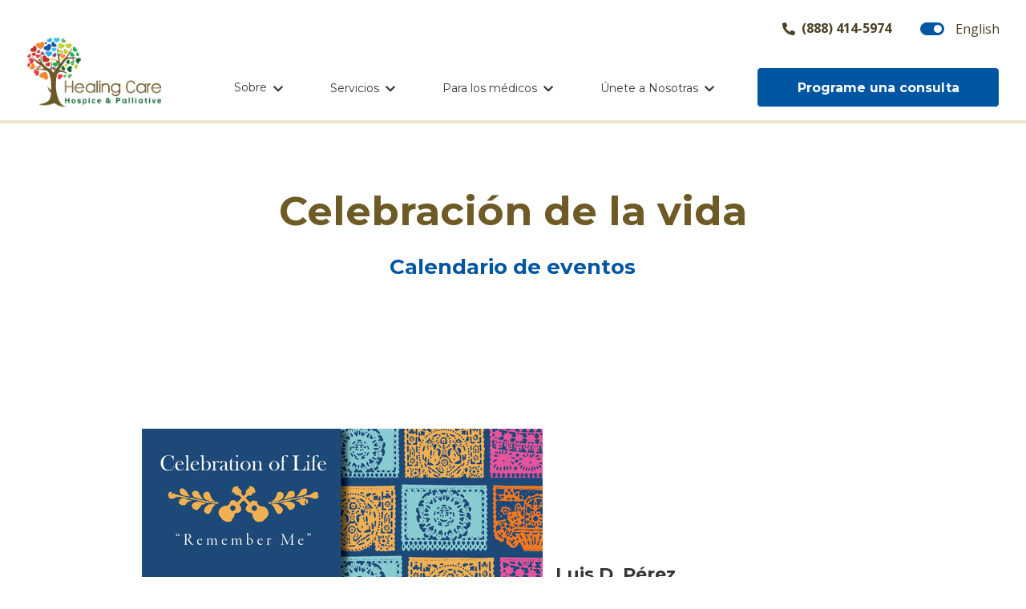

--- FILE ---
content_type: text/html; charset=UTF-8
request_url: https://www.healingcarehospice.com/es/celebration-of-life/
body_size: 32232
content:
<!DOCTYPE html>
<!--[if lt IE 7]>      <html class="no-js lt-ie9 lt-ie8 lt-ie7" lang="es-MX"> <![endif]-->
<!--[if IE 7]>         <html class="no-js lt-ie9 lt-ie8" lang="es-MX"> <![endif]-->
<!--[if IE 8]>         <html class="no-js lt-ie9" lang="es-MX"> <![endif]-->
<!--[if gt IE 8]><!-->
<html lang="es-MX"> <!--<![endif]-->

<head>
	<meta property="og:image" content="https://www.healingcarehospice.com/wp-content/uploads/2020/01/COLhch.jpg" />

<meta charset="UTF-8" />
<title>Celebración de la vida - Cuidados curativos, cuidados paliativos y hospicio</title><style id="perfmatters-used-css">body{width:100%;}body:before,body:after{content:"";display:table;}body:after{clear:both;}html{font-family:sans-serif;-webkit-text-size-adjust:100%;-moz-text-size-adjust:100%;-ms-text-size-adjust:100%;text-size-adjust:100%;}body{margin:0;}article,aside,details,figcaption,figure,footer,header,main,menu,nav,section,summary{display:block;}[hidden],template{display:none;}a{background-color:transparent;}a:active,a:hover{outline-width:0;}b,strong{font-weight:inherit;}b,strong{font-weight:bolder;}h1{font-size:2em;margin:.67em 0;}img{border-style:none;}button,input,select,textarea{font:inherit;}button,input,select{overflow:visible;}button,input,select,textarea{margin:0;}button,select{text-transform:none;}[type="button"],[type="reset"],[type="submit"],button{cursor:pointer;}[disabled]{cursor:default;}[type="reset"],[type="submit"],button,html [type="button"]{-webkit-appearance:button;-moz-appearance:button;appearance:button;}button::-moz-focus-inner,input::-moz-focus-inner{border:0;padding:0;}button:-moz-focusring,input:-moz-focusring{outline:1px dotted ButtonText;}[type="checkbox"],[type="radio"]{-webkit-box-sizing:border-box;box-sizing:border-box;padding:0;}[type="number"]::-webkit-inner-spin-button,[type="number"]::-webkit-outer-spin-button{height:auto;}[type="search"]{-webkit-appearance:field;-moz-appearance:field;appearance:field;}[type="search"]::-webkit-search-cancel-button,[type="search"]::-webkit-search-decoration{-webkit-appearance:none;appearance:none;}body{width:100%;}body:before,body:after{content:"";display:table;}body:after{clear:both;}.wp-caption{max-width:100%;}*{-webkit-box-sizing:border-box;-o-box-sizing:border-box;box-sizing:border-box;}span{font-weight:inherit;}img{max-width:100%;height:auto;vertical-align:middle;}iframe{max-width:100%;}#site-title{margin:0;font-size:1rem;line-height:1;}button.button-clean{margin:0;padding:0;background:none !important;border:0 !important;}h1{margin-top:0;}h2{margin:.67em 0;}h3{margin:.67em 0;}ul,ol{margin-top:0;margin-bottom:10px;}ul>li,ol>li{margin-top:0;margin-bottom:10px;}ul ul,ul ol,ol ul,ol ol{margin-bottom:0;}.cart.table-wrapper .actions-toolbar>.action:focus,.action-gift:focus,button:active,.cart.table-wrapper .actions-toolbar>.action:active,.action-gift:active{background:#e2e2e2;border:1px solid #cdcdcd;color:#333;}button.disabled,.cart.table-wrapper .actions-toolbar>.disabled.action,.disabled.action-gift,button:not(.fancybox-button)[disabled],.cart.table-wrapper .actions-toolbar>[disabled].action,[disabled].action-gift,fieldset[disabled] button:not(.fancybox-button),fieldset[disabled] .cart.table-wrapper .actions-toolbar>.action,.cart.table-wrapper fieldset[disabled] .actions-toolbar>.action,fieldset[disabled] .action-gift{opacity:.5;cursor:default;pointer-events:none;}button::-moz-focus-inner,.cart.table-wrapper .actions-toolbar>.action::-moz-focus-inner,.action-gift::-moz-focus-inner{border:0;padding:0;}a{font-family:inherit;font-size:inherit;font-weight:inherit;line-height:inherit;color:#0056a2;}a:hover,a:active,a:focus{color:rgba(0,86,162,.6);}body{font-family:"Montserrat",sans-serif;font-size:16px;font-size:1rem;line-height:1.4;font-weight:400;color:#363636;}h1{font-family:"Montserrat",sans-serif;font-size:26px;font-size:1.625rem;font-weight:700;color:#0056a2;}h2{font-family:"Montserrat",sans-serif;font-size:21px;font-size:1.3125rem;font-weight:700;color:#6d5a25;}h3{font-family:"Montserrat",sans-serif;font-size:18px;font-size:1.125rem;font-weight:700;color:#4b4126;}h1 strong,h2 strong,h3 strong,h4 strong,h5 strong,h6 strong{color:#0056a2;}h1 a,h2 a,h3 a,h4 a,h5 a,h6 a{text-decoration:none;}h1 a:hover strong,h1 a:active strong,h1 a:focus strong,h2 a:hover strong,h2 a:active strong,h2 a:focus strong,h3 a:hover strong,h3 a:active strong,h3 a:focus strong,h4 a:hover strong,h4 a:active strong,h4 a:focus strong,h5 a:hover strong,h5 a:active strong,h5 a:focus strong,h6 a:hover strong,h6 a:active strong,h6 a:focus strong{color:rgba(0,86,162,.6);}#page-main{font-family:"Montserrat",sans-serif;font-size:15px;font-size:.9375rem;line-height:1.5;font-weight:400;color:#363636;}#page-main .small-paragraph-font,#page-main .small-title-font h3,#page-main .small-title-font h4{font-size:15px;font-size:.9375rem;}#page-container,#page-header,#page-main,#page-footer{position:relative;}.page-wrapper,.page-wrapper--inner{max-width:1600px;margin:0 auto;position:relative;padding:0 20px;}.page-wrapper:before,.page-wrapper:after,.page-wrapper--inner:before,.page-wrapper--inner:after{content:" ";display:table;}.page-wrapper:after,.page-wrapper--inner:after{clear:both;}button,.button,.ra-hiring-ads-template .cta-link{background:#0056a2;border:0;border-radius:0;border-radius:3px;color:#fff;cursor:pointer;display:inline-block;font-family:"Montserrat",sans-serif;font-size:14px;font-size:.875rem;line-height:1;font-weight:700;white-space:nowrap;text-decoration:none;vertical-align:middle;text-align:center;padding:14px 16px 12px;}button:hover,button:focus,button:active,.button:hover,.ra-hiring-ads-template .cta-link:hover,.button:focus,.ra-hiring-ads-template .cta-link:focus,.button:active,.ra-hiring-ads-template .cta-link:active{background:#4b4126;color:#fff;}button span,.button span,.ra-hiring-ads-template .cta-link span{font-weight:inherit;}.skip-to-content-link{background:black;color:white !important;left:0;padding:8px;position:absolute;-webkit-transform:translateX(-100%);transform:translateX(-100%);-webkit-transition:-webkit-transform .3s;transition:-webkit-transform .3s;transition:transform .3s;transition:transform .3s,-webkit-transform .3s;z-index:9999;}.skip-to-content-link:focus{-webkit-transform:translateX(0%);transform:translateX(0%);}body{width:100%;}body:before,body:after{content:"";display:table;}body:after{clear:both;}#page-header{z-index:2;background-color:#fff;}#page-header .page-wrapper{padding-top:1rem;}#page-header .header.content{position:relative;display:-webkit-box;display:-ms-flexbox;display:flex;-webkit-box-align:end;-ms-flex-align:end;align-items:flex-end;margin-bottom:20px;}#page-header #site-title{display:inline;float:left;width:47.91667%;margin:0 1.04167%;}#page-header #site-title a{display:block;}#page-header #site-title img{-webkit-transition:all .5s ease;transition:all .5s ease;height:60px;width:auto;}#page-header .header__content{font-family:"Open Sans",sans-serif;display:inline;float:left;width:31.25%;margin:0 1.04167%;font-size:14px;font-size:.875rem;line-height:1;text-align:right;margin-left:auto;}#page-header .header__content a{display:block;color:#4b4126;text-decoration:none;background-color:transparent !important;background-position:left center;background-repeat:no-repeat;}#page-header .header__content a:hover,#page-header .header__content a:active,#page-header .header__content a:focus{color:rgba(75,65,38,.6);}#page-header .header__content .header__phone_number,#page-header .header__content .header__lang_toggle{float:right;clear:right;white-space:nowrap;}#page-header .header__content .trp-language-switcher{margin:0;width:unset;height:unset;}#page-header .header__content .trp-language-switcher>div{width:105px !important;text-align:right;border:0;background-color:transparent !important;background-position:calc(100% - 8px) calc(1em + 0px),calc(100% - 3px) calc(1em + 0px);background-size:5px 5px,5px 5px;padding:3px 5px;}#page-header .header__content .header__lang_toggle a{width:100%;text-decoration:none;padding:4px 0 4px 24px;font-size:14px;font-size:.875rem;}#page-header .header__content .header__lang_toggle a[title="Español"]{background-image:url("data:image/svg+xml,%3Csvg xmlns=\'http://www.w3.org/2000/svg\' width=\'30\' height=\'16\' viewBox=\'0 0 30 16\'%3E%3Cpath id=\'_6611388_elements_interface_off_on_switch_icon\' data-name=\'6611388_elements_interface_off_on_switch_icon\' d=\'M23,8H9A8,8,0,0,0,9,24H23A8,8,0,0,0,23,8ZM9,21A5,5,0,0,1,9,11,5,5,0,0,1,9,21Z\' transform=\'translate(-1 -8)\' fill=\'%234b4126\'/%3E%3C/svg%3E%0A");}#page-header .header__content .header__lang_toggle a[title="English"]{background-image:url("data:image/svg+xml,%3Csvg xmlns=\'http://www.w3.org/2000/svg\' width=\'30\' height=\'16\' viewBox=\'0 0 30 16\'%3E%3Cpath d=\'M9,8H23a8,8,0,0,1,0,16H9A8,8,0,0,1,9,8ZM23,21a5,5,0,1,0-5-5A4.951,4.951,0,0,0,23,21Z\' transform=\'translate(-1 -8)\' fill=\'%230056a2\'/%3E%3C/svg%3E");}#page-header .header__content .header__phone_number{padding:3px 5px 0 5px;font-weight:700;}#page-header .header__content .header__phone_number a:before{font-family:"Font Awesome 5 Free";font-weight:900;line-height:inherit;color:inherit;-webkit-transform:translateY(-1px);transform:translateY(-1px);display:inline-block;vertical-align:middle;padding-right:8px;}#page-header .header__cta{background:#0056a2;height:56px;text-align:center;padding:8px 0;-webkit-box-ordinal-group:4;-ms-flex-order:3;order:3;}#page-header .header__cta a{background:#0056a2;border:0;border:1px solid #fff;border-radius:0;border-radius:3px;border-radius:5px;color:#fff;cursor:pointer;display:inline-block;font-family:"Montserrat",sans-serif;font-size:14px;font-size:.875rem;font-size:14px;font-size:.875rem;line-height:1;font-weight:700;white-space:nowrap;text-decoration:none;vertical-align:middle;text-align:center;padding:14px 16px 12px;padding:13px 16px 11px;}#page-header .header__cta a:hover,#page-header .header__cta a:focus,#page-header .header__cta a:active{background:#4b4126;color:#fff;}#page-header .header__cta a span{font-weight:inherit;}#page-header .mobile-header{display:inline;float:left;float:right;width:14.58333%;width:50px;margin:0 1.04167%;}#page-header .mobile-header .mobile-hamburger{display:inline-block;width:40px;height:40px;position:relative;text-align:center;float:right;padding:0;}#page-header .mobile-header .mobile-hamburger span{display:block;height:7px;width:100%;background:#000;position:absolute;top:0;bottom:0;margin:auto;border-radius:3px;}#page-header .mobile-header .mobile-hamburger span:before,#page-header .mobile-header .mobile-hamburger span:after{position:absolute;content:"";background:#000;display:block;-webkit-transition:all .2s ease-in-out;transition:all .2s ease-in-out;border-radius:3px;height:7px;width:100%;}#page-header .mobile-header .mobile-hamburger span:before{top:-16px;}#page-header .mobile-header .mobile-hamburger span:after{bottom:-16px;}#page-header .menu-container{position:absolute;top:152px;left:0;width:100%;padding:0 12px;max-height:0;overflow:hidden;-webkit-transition:all .2s ease;transition:all .2s ease;background:rgba(3,100,52,.9);color:#fff;}#page-header .menu-container .block-social{display:inline;float:left;width:97.91667%;margin:0 1.04167%;text-align:center;margin-bottom:28px;}#page-header .menu-container .block-social li{margin:0 8px;}#page-header .menu-container .block-social li a{background:#fff;color:#036434;}#page-header .menu-container .block-social li a:hover,#page-header .menu-container .block-social li a:focus,#page-header .menu-container .block-social li a:active{background:#0056a2;color:#fff;}#page-header .menu-container ul{list-style:none;margin:0;padding:0;padding:0 1.125em;}#page-header .menu-container li{font-size:21px;font-size:1.3125rem;font-weight:700;margin:0;}#page-header .menu-container li:first-child{border-top:0;}#page-header .menu-container li a{color:#fff;text-decoration:none;}#page-header .menu-container li a:hover,#page-header .menu-container li a:focus,#page-header .menu-container li a:active{color:rgba(255,255,255,.6);}#page-header .menu-container .sub-menu{max-height:0;overflow:hidden;-webkit-transition:all .2s ease;transition:all .2s ease;}#page-header .menu-container .sub-menu li{font-size:16px;font-size:1rem;padding:10px 0;}#page-header .menu-container .sub-menu li:first-child{padding-top:20px;}#page-header .menu-container nav{display:inline;float:left;width:97.91667%;margin:0 1.04167%;margin-top:14px;margin-bottom:14px;}#page-header .menu-container nav>ul>li{padding:14px 0;border-top:1px solid #fff;}#page-header .menu-container nav .submenu-btn{float:right;}#page-header .menu-container nav .submenu-btn span{font-size:30px;font-size:1.875rem;}#page-header .menu-container nav .submenu-btn span:after{font-family:"Font Awesome 5 Free";font-weight:900;line-height:inherit;color:inherit;-webkit-transform:translateY(-1px);transform:translateY(-1px);display:inline-block;vertical-align:middle;padding-left:8px;}#page-header .menu-container nav .menu-item-has-children>a:not([href]){cursor:pointer;}body{width:100%;}body:before,body:after{content:"";display:table;}body:after{clear:both;}body{width:100%;}body:before,body:after{content:"";display:table;}body:after{clear:both;}.flexible-page-section{overflow:hidden;position:relative;}.flexible-page-section--bg-none{background-color:transparent;}.flexible-page-section--mobile-align-left{text-align:left;}.flexible-page-section--mobile-align-center{text-align:center;}.flexible-page-section>.page-wrapper>div *:first-child:not(div):not(a){margin-top:0;}.flexible-page-section>.page-wrapper>div *:last-child:not(div):not(a):not(h1):not(h2):not(h3):not(h4):not(h5):not(h6){margin-bottom:0;}.flexible-page-section>.page-wrapper>div:not(.flexible-slider-and-text),.flexible-page-section>.page-wrapper>div:not(.flexible-video-loop){display:inline;float:left;width:97.91667%;margin:0 1.04167%;padding-top:40px;padding-bottom:40px;}.flexible-page-section:not(.no-padding-bottom)>.page-wrapper>div *:last-child:not(div):not(a){margin-bottom:0;}.flexible-page-section.no-padding-top>.page-wrapper>div:not(.flexible-slider-and-text),.flexible-page-section.no-padding-top>.page-wrapper>div:not(.flexible-video-loop){padding-top:0;}.flexible-page-section.no-padding-bottom>.page-wrapper>div:not(.flexible-slider-and-text),.flexible-page-section.no-padding-bottom>.page-wrapper>div:not(.flexible-video-loop){padding-bottom:0;}.flexible-row-columns ul,.flexible-row-columns ol{margin-top:0;margin-bottom:0;}.flexible-row-columns ul>li:first-child,.flexible-row-columns ol>li:first-child{margin-top:0;}.flexible-row-columns ul>li:last-child,.flexible-row-columns ol>li:last-child{margin-bottom:0;}.flexible-row-columns>.flexible-cta,.flexible-row-columns>.flexible-title{text-align:center;}.flexible-row-columns .flexible-row-columns__column{padding:14px 0;}.flexible-row-columns .flexible-row-columns__column h3:nth-last-child(2),.flexible-row-columns .flexible-row-columns__column h3:last-child,.flexible-row-columns .flexible-row-columns__column h4:nth-last-child(2),.flexible-row-columns .flexible-row-columns__column h4:last-child,.flexible-row-columns .flexible-row-columns__column h5:nth-last-child(2),.flexible-row-columns .flexible-row-columns__column h5:last-child,.flexible-row-columns .flexible-row-columns__column h6:nth-last-child(2),.flexible-row-columns .flexible-row-columns__column h6:last-child{margin:.5em 0 !important;}.flexible-row-columns .flexible-row-columns__columns{display:grid;-webkit-column-gap:calc(40px - calc(5px * var(--flexible-mobile-column)));-moz-column-gap:calc(40px - calc(5px * var(--flexible-mobile-column)));column-gap:calc(40px - calc(5px * var(--flexible-mobile-column)));grid-template-columns:repeat(var(--flexible-mobile-column),minmax(0,1fr));-webkit-box-pack:center;-ms-flex-pack:center;justify-content:center;position:relative;}.flexible-row-columns .flexible-row-columns__columns--column-max-width{-webkit-box-pack:center;-ms-flex-pack:center;justify-content:center;grid-template-columns:repeat(var(--flexible-mobile-column),minmax(0,var(--column-max-width)));}.flexible-color-tiles{overflow:hidden;}.flexible-color-tiles .flexible-color-tiles__columns>a,.flexible-color-tiles .flexible-color-tiles__columns>.flexible-color-tiles__link-placeholder{display:block;width:100%;height:calc(100% - 28px);text-decoration:none;}.flexible-color-tiles:not(.flexible-color-tiles--square-tiles.flexible-color-tiles--equal-size-columns) .flexible-color-tiles__column--orange .flexible-color-tiles__column-content{background:rgba(204,92,5,.6);background:-webkit-gradient(linear,left top,left bottom,from(transparent),color-stop(40%,rgba(204,92,5,.6)));background:linear-gradient(180deg,transparent 0%,rgba(204,92,5,.6) 40%);}.flexible-color-tiles:not(.flexible-color-tiles--square-tiles.flexible-color-tiles--equal-size-columns) .flexible-color-tiles__column--red .flexible-color-tiles__column-content{background:rgba(177,5,8,.6);background:-webkit-gradient(linear,left top,left bottom,from(transparent),color-stop(40%,rgba(177,5,8,.6)));background:linear-gradient(180deg,transparent 0%,rgba(177,5,8,.6) 40%);}.flexible-color-tiles:not(.flexible-color-tiles--square-tiles.flexible-color-tiles--equal-size-columns) .flexible-color-tiles__column--purple .flexible-color-tiles__column-content{background:rgba(61,26,72,.6);background:-webkit-gradient(linear,left top,left bottom,from(transparent),color-stop(40%,rgba(61,26,72,.6)));background:linear-gradient(180deg,transparent 0%,rgba(61,26,72,.6) 40%);}.flexible-color-tiles:not(.flexible-color-tiles--square-tiles.flexible-color-tiles--equal-size-columns) .flexible-color-tiles__column--green .flexible-color-tiles__column-content{background:rgba(3,100,52,.6);background:-webkit-gradient(linear,left top,left bottom,from(transparent),color-stop(40%,rgba(3,100,52,.6)));background:linear-gradient(180deg,transparent 0%,rgba(3,100,52,.6) 40%);}.flexible-color-tiles:not(.flexible-color-tiles--square-tiles.flexible-color-tiles--equal-size-columns) .flexible-color-tiles__column--yellow .flexible-color-tiles__column-content{background:rgba(211,149,4,.6);background:-webkit-gradient(linear,left top,left bottom,from(transparent),color-stop(40%,rgba(211,149,4,.6)));background:linear-gradient(180deg,transparent 0%,rgba(211,149,4,.6) 40%);}.flexible-color-tiles.flexible-color-tiles--square-tiles.flexible-color-tiles--equal-size-columns .flexible-color-tiles__column--orange .flexible-color-tiles__column-content{background:rgba(204,92,5,.6);background:-webkit-gradient(linear,left top,left bottom,color-stop(60%,transparent),color-stop(90%,rgba(204,92,5,.6)));background:linear-gradient(180deg,transparent 60%,rgba(204,92,5,.6) 90%);}.flexible-color-tiles.flexible-color-tiles--square-tiles.flexible-color-tiles--equal-size-columns .flexible-color-tiles__column--red .flexible-color-tiles__column-content{background:rgba(177,5,8,.6);background:-webkit-gradient(linear,left top,left bottom,color-stop(60%,transparent),color-stop(90%,rgba(177,5,8,.6)));background:linear-gradient(180deg,transparent 60%,rgba(177,5,8,.6) 90%);}.flexible-color-tiles.flexible-color-tiles--square-tiles.flexible-color-tiles--equal-size-columns .flexible-color-tiles__column--purple .flexible-color-tiles__column-content{background:rgba(61,26,72,.6);background:-webkit-gradient(linear,left top,left bottom,color-stop(60%,transparent),color-stop(90%,rgba(61,26,72,.6)));background:linear-gradient(180deg,transparent 60%,rgba(61,26,72,.6) 90%);}.flexible-color-tiles.flexible-color-tiles--square-tiles.flexible-color-tiles--equal-size-columns .flexible-color-tiles__column--green .flexible-color-tiles__column-content{background:rgba(3,100,52,.6);background:-webkit-gradient(linear,left top,left bottom,color-stop(60%,transparent),color-stop(90%,rgba(3,100,52,.6)));background:linear-gradient(180deg,transparent 60%,rgba(3,100,52,.6) 90%);}.flexible-color-tiles.flexible-color-tiles--square-tiles.flexible-color-tiles--equal-size-columns .flexible-color-tiles__column--yellow .flexible-color-tiles__column-content{background:rgba(211,149,4,.6);background:-webkit-gradient(linear,left top,left bottom,color-stop(60%,transparent),color-stop(90%,rgba(211,149,4,.6)));background:linear-gradient(180deg,transparent 60%,rgba(211,149,4,.6) 90%);}.flexible-color-tiles .flexible-color-tiles__column{background-repeat:no-repeat;background-position:center;background-size:cover;padding-top:30%;display:-webkit-box;display:-ms-flexbox;display:flex;-webkit-box-align:end;-ms-flex-align:end;align-items:flex-end;}.flexible-color-tiles .flexible-color-tiles__column .flexible-color-tiles__column-content{width:100%;padding:40px 20px;}.flexible-color-tiles .flexible-color-tiles__column .flexible-color-tiles__column-content *{color:#fff;}.flexible-color-tiles .flexible-color-tiles__column .flexible-color-tiles__column-content a:hover,.flexible-color-tiles .flexible-color-tiles__column .flexible-color-tiles__column-content a:active,.flexible-color-tiles .flexible-color-tiles__column .flexible-color-tiles__column-content a:focus{color:rgba(255,255,255,.6);}.flexible-color-tiles.flexible-color-tiles--equal-size-columns .flexible-color-tiles__column{margin:14px 0;padding-top:20%;width:100%;height:100%;}.flexible-color-tiles.flexible-color-tiles--equal-size-columns .flexible-color-tiles__column-content{-webkit-transition:all .5s ease;transition:all .5s ease;padding:20px !important;height:100%;display:-webkit-box;display:-ms-flexbox;display:flex;-webkit-box-orient:vertical;-webkit-box-direction:normal;-ms-flex-direction:column;flex-direction:column;-webkit-box-pack:center;-ms-flex-pack:center;justify-content:center;position:relative;}.flexible-color-tiles.flexible-color-tiles--equal-size-columns .flexible-color-tiles__column-content *{visibility:hidden;}.flexible-color-tiles.flexible-color-tiles--equal-size-columns .flexible-color-tiles__column-content p{margin:.5em 0;}.flexible-color-tiles.flexible-color-tiles--equal-size-columns .flexible-color-tiles__column-content h1,.flexible-color-tiles.flexible-color-tiles--equal-size-columns .flexible-color-tiles__column-content h2,.flexible-color-tiles.flexible-color-tiles--equal-size-columns .flexible-color-tiles__column-content h3,.flexible-color-tiles.flexible-color-tiles--equal-size-columns .flexible-color-tiles__column-content h4,.flexible-color-tiles.flexible-color-tiles--equal-size-columns .flexible-color-tiles__column-content h5,.flexible-color-tiles.flexible-color-tiles--equal-size-columns .flexible-color-tiles__column-content h6{margin:0;}.flexible-color-tiles.flexible-color-tiles--equal-size-columns .flexible-color-tiles__column-content:after{content:"";display:block;padding-bottom:100%;}.flexible-color-tiles.flexible-color-tiles--equal-size-columns .flexible-color-tiles__column-content .flexible-color-tiles__column-title{display:block;visibility:visible;height:auto;position:absolute;bottom:0;left:0;width:100%;padding:20px;}.flexible-color-tiles.flexible-color-tiles--equal-size-columns .flexible-color-tiles__columns{display:grid;-webkit-column-gap:calc(40px - calc(5px * var(--flexible-mobile-column)));-moz-column-gap:calc(40px - calc(5px * var(--flexible-mobile-column)));column-gap:calc(40px - calc(5px * var(--flexible-mobile-column)));grid-template-columns:repeat(var(--flexible-mobile-column),minmax(0,1fr));position:relative;top:-14px;}.flexible-color-tiles.flexible-color-tiles--equal-size-columns .flexible-color-tiles__columns--column-max-width{-webkit-box-pack:center;-ms-flex-pack:center;justify-content:center;grid-template-columns:repeat(var(--flexible-mobile-column),minmax(0,var(--column-max-width)));}.flexible-color-tiles.flexible-color-tiles--equal-size-columns .flexible-color-tiles__columns>a,.flexible-color-tiles.flexible-color-tiles--equal-size-columns .flexible-color-tiles__columns>.flexible-color-tiles__link-placeholder{margin:14px 0;}.flexible-color-tiles.flexible-color-tiles--equal-size-columns .flexible-color-tiles__columns>a .flexible-color-tiles__column,.flexible-color-tiles.flexible-color-tiles--equal-size-columns .flexible-color-tiles__columns>.flexible-color-tiles__link-placeholder .flexible-color-tiles__column{margin:0;}.flexible-color-tiles.flexible-color-tiles--no-column-descriptions .flexible-color-tiles__column-content{padding:40px 20px 20px;}.flexible-color-tiles.flexible-color-tiles--no-column-descriptions h1,.flexible-color-tiles.flexible-color-tiles--no-column-descriptions h2,.flexible-color-tiles.flexible-color-tiles--no-column-descriptions h3,.flexible-color-tiles.flexible-color-tiles--no-column-descriptions h4,.flexible-color-tiles.flexible-color-tiles--no-column-descriptions h5,.flexible-color-tiles.flexible-color-tiles--no-column-descriptions h6{margin:0;}.flexible-color-tiles.flexible-color-tiles--square-tiles.flexible-color-tiles.flexible-color-tiles--equal-size-columns .flexible-color-tiles__column{padding-top:0;}.flexible-color-tiles:not(.flexible-color-tiles--no-column-descriptions) .flexible-color-tiles__column-content .flexible-color-tiles__column-title{display:none;}.flexible-color-tiles:not(.flexible-color-tiles--equal-size-columns) .flexible-color-tiles__columns{display:-webkit-box;display:-ms-flexbox;display:flex;-ms-flex-wrap:wrap;flex-wrap:wrap;}.flexible-image-and-text .flexible-image-and-text__image img{display:block;margin:0 auto;}.flexible-image-and-text .flexible-image-and-text__content *:last-child:not(div):not(a){margin-bottom:0;}.flexible-image-and-text .flexible-image-and-text__content{position:relative;}body{width:100%;}body:before,body:after{content:"";display:table;}body:after{clear:both;}body{width:100%;}body:before,body:after{content:"";display:table;}body:after{clear:both;}.single-post h1{line-height:1.2;margin-bottom:20px;}.single-post h1 strong{color:#6d5a25;}.single-post .page-title-container .post-category{font-size:15px;font-size:.9375rem;font-weight:bold;text-decoration:none;}.post-navigation{display:-webkit-box;display:-ms-flexbox;display:flex;-webkit-box-pack:justify;-ms-flex-pack:justify;justify-content:space-between;font-weight:bold;font-size:15px;font-size:.9375rem;margin-bottom:55px;text-transform:uppercase;}.post-navigation .prev:before{font-family:"Font Awesome 5 Free";font-weight:900;line-height:inherit;color:inherit;-webkit-transform:translateY(-1px);transform:translateY(-1px);content:"";display:inline-block;vertical-align:middle;padding-right:8px;}.post-navigation .next:after{font-family:"Font Awesome 5 Free";font-weight:900;line-height:inherit;color:inherit;-webkit-transform:translateY(-1px);transform:translateY(-1px);content:"";display:inline-block;vertical-align:middle;padding-left:8px;}.post-navigation a{text-decoration:none;}.post-columns-container.flexible-page-section .post-columns.flexible-row-columns__columns{-webkit-column-gap:calc(20px - calc(5px * var(--flexible-mobile-column)));-moz-column-gap:calc(20px - calc(5px * var(--flexible-mobile-column)));column-gap:calc(20px - calc(5px * var(--flexible-mobile-column)));}.post-columns-container.flexible-page-section .flexible-row-column--content{height:100%;background-color:#fff;}.post-columns-container.flexible-page-section .post-category{color:#6d5a25;font-size:12px;font-size:.75rem;text-decoration:none;font-style:italic;margin:0 0 .67em;}.post-columns-container.flexible-page-section .post-thumbnail{overflow:hidden;height:264px;}.post-columns-container.flexible-page-section .post-thumbnail img{width:100%;height:100%;-o-object-fit:cover;object-fit:cover;}.post-columns-container.flexible-page-section .post-title{color:#0056a2;font-size:15px;font-size:.9375rem;text-decoration:none;margin-top:0;}.post-columns-container.flexible-page-section .post-column{background:transparent;text-decoration:none;padding:14px 0;}.post-columns-container.flexible-page-section .post-content{padding:32px;}.post-columns-container.flexible-page-section .post-excerpt{color:#363636;font-size:14px;font-size:.875rem;}.post-columns-container.flexible-page-section#archive-posts .flexible-row-column--content{background-color:#f6f3ea;}body{width:100%;}body:before,body:after{content:"";display:table;}body:after{clear:both;}body{width:100%;}body:before,body:after{content:"";display:table;}body:after{clear:both;}:where(.wp-block-columns.is-layout-flex),:where(.is-layout-flex){gap:.5em;}body{width:100%;}body:before,body:after{content:"";display:table;}body:after{clear:both;}#page-footer{background:#f6f3ea;padding:40px 0;overflow:hidden;}#page-footer #site-title--footer img{-webkit-transition:all .5s ease;transition:all .5s ease;height:79px;width:auto;}#page-footer .widget-title{margin:0 0 20px;font-size:16px;font-size:1rem;}#page-footer .block-social{display:inline;float:left;width:97.91667%;margin:0 1.04167%;text-align:center;position:absolute;bottom:0;left:0;}.footer-sidebars{overflow:hidden;position:relative;padding-bottom:40px;}.footer-sidebars .widget-title{color:#4b4126;}.sidebar-footer{display:inline;float:left;width:97.91667%;margin:0 1.04167%;font-size:14px;font-size:.875rem;}.sidebar-footer .widget_block{margin:40px 0;line-height:1.5;}.sidebar-footer-2,.sidebar-footer-4{clear:left;}.sidebar-footer-2,.sidebar-footer-3,.sidebar-footer-4,.sidebar-footer-5{display:inline;float:left;width:47.91667%;margin:0 1.04167%;margin-bottom:40px;}.sidebar-footer-2 ul,.sidebar-footer-3 ul,.sidebar-footer-4 ul,.sidebar-footer-5 ul{margin:0;padding:0;list-style:none;}.sidebar-footer-2 li,.sidebar-footer-3 li,.sidebar-footer-4 li,.sidebar-footer-5 li{font-size:13px;font-size:.8125rem;}.sidebar-footer-2 li a,.sidebar-footer-3 li a,.sidebar-footer-4 li a,.sidebar-footer-5 li a{color:#6d5a25;text-decoration:none;}.sidebar-footer-2 li a:hover,.sidebar-footer-2 li a:focus,.sidebar-footer-2 li a:active,.sidebar-footer-3 li a:hover,.sidebar-footer-3 li a:focus,.sidebar-footer-3 li a:active,.sidebar-footer-4 li a:hover,.sidebar-footer-4 li a:focus,.sidebar-footer-4 li a:active,.sidebar-footer-5 li a:hover,.sidebar-footer-5 li a:focus,.sidebar-footer-5 li a:active{color:rgba(109,90,37,.6);}body{width:100%;}body:before,body:after{content:"";display:table;}body:after{clear:both;}body{width:100%;}body:before,body:after{content:"";display:table;}body:after{clear:both;}.block-social ul{margin:0;padding:0;}.block-social li{display:inline-block;margin:0 8px;}.block-social li a{font-size:20px;font-size:1.25rem;width:40px;height:40px;text-decoration:none;border-radius:50%;display:-webkit-box;display:-ms-flexbox;display:flex;-webkit-box-pack:center;-ms-flex-pack:center;justify-content:center;-webkit-box-align:center;-ms-flex-align:center;align-items:center;background:#0056a2;color:#fff;}.block-social li a:hover,.block-social li a:focus,.block-social li a:active{background:#6d5a25;color:#fff;}.block-cta{position:relative;z-index:1;background-repeat:no-repeat;background-position:top center;background-size:cover;padding:46px 0;}.block-cta .page-wrapper{z-index:2;}.block-cta .block-mobile-bg-img{background-repeat:no-repeat;background-position:top right;background-size:cover;position:absolute;width:100%;height:100%;top:0;left:0;z-index:1;}.block-cta-footer__text h2{margin-top:0;line-height:1.5;}@media only screen and (min-width: 400px){#page-header #site-title img{height:79px;}#page-header .menu-container{top:171px;}}@media only screen and (min-width: 768px){h1{font-size:40px;font-size:2.5rem;}h2{font-size:30px;font-size:1.875rem;}h3{font-size:24px;font-size:1.5rem;}#page-main{font-size:20px;font-size:1.25rem;}#page-main .small-paragraph-font,#page-main .small-title-font h3,#page-main .small-title-font h4{font-size:18px;font-size:1.125rem;}#page-container>.widget,#page-container>.page-bottom,.block.category.event,.top-container{margin-left:auto;margin-right:auto;width:auto;max-width:1280px;padding-left:20px;padding-right:20px;}#page-main{width:100%;-webkit-box-flex:1;-ms-flex-positive:1;flex-grow:1;-ms-flex-negative:0;flex-shrink:0;-ms-flex-preferred-size:auto;flex-basis:auto;}html,body{height:100%;height:100vh;}#page-container{display:-webkit-box;display:-ms-flexbox;display:flex;-webkit-box-orient:vertical;-webkit-box-direction:normal;-ms-flex-direction:column;flex-direction:column;min-height:100%;}.flexible-row-columns .flexible-row-columns__columns{-webkit-column-gap:calc(50px - calc(6px * var(--flexible-tablet-column)));-moz-column-gap:calc(50px - calc(6px * var(--flexible-tablet-column)));column-gap:calc(50px - calc(6px * var(--flexible-tablet-column)));grid-template-columns:repeat(var(--flexible-tablet-column),minmax(0,1fr));}.flexible-row-columns .flexible-row-columns__columns--column-max-width{grid-template-columns:repeat(var(--flexible-tablet-column),minmax(0,var(--column-max-width)));}.flexible-color-tiles.flexible-color-tiles--equal-size-columns .flexible-color-tiles__columns{-webkit-column-gap:calc(50px - calc(6px * var(--flexible-tablet-column)));-moz-column-gap:calc(50px - calc(6px * var(--flexible-tablet-column)));column-gap:calc(50px - calc(6px * var(--flexible-tablet-column)));grid-template-columns:repeat(var(--flexible-tablet-column),minmax(0,1fr));}.flexible-color-tiles.flexible-color-tiles--equal-size-columns .flexible-color-tiles__columns--column-max-width{grid-template-columns:repeat(var(--flexible-tablet-column),minmax(0,var(--column-max-width)));}.sidebar-footer-2,.sidebar-footer-3,.sidebar-footer-4,.sidebar-footer-5{display:inline;float:left;width:22.91667%;margin:0 1.04167%;margin-bottom:40px;clear:none;}}@media only screen and (min-width: 1025px){h1{font-size:50px;font-size:3.125rem;}h2{font-size:36px;font-size:2.25rem;}h3{font-size:26px;font-size:1.625rem;}#page-main{font-size:22px;font-size:1.375rem;}button,.button,.ra-hiring-ads-template .cta-link{font-size:18px;font-size:1.125rem;}#page-header .page-wrapper{padding-bottom:1rem;}#page-header .page-wrapper #page-header__inner{display:-webkit-box;display:-ms-flexbox;display:flex;-webkit-box-align:end;-ms-flex-align:end;align-items:flex-end;position:relative;padding-top:30px;}#page-header .header.content{position:initial;display:inline;display:block;float:left;width:14.58333%;margin:0 1.04167%;padding-right:1%;-ms-flex-negative:0;flex-shrink:0;}#page-header #site-title img{height:auto;}#page-header #site-title{margin:0;padding:0;width:100%;}#page-header .header__content{position:absolute;right:0;top:5px;display:inline;float:left;width:47.91667%;margin:0 1.04167%;}#page-header .header__content .header__phone_number,#page-header .header__content .header__lang_toggle{clear:none;}#page-header .header__content .trp-language-switcher>div{width:104px !important;padding-right:0;}#page-header .header__content .header__lang_toggle{font-size:16px;font-size:1rem;margin-left:26px;}#page-header .header__content .header__lang_toggle a{font-size:16px;font-size:1rem;}#page-header .header__content .header__phone_number{font-size:16px;font-size:1rem;padding:3px 5px 3px 5px;margin-top:3px;}#page-header .header__cta{display:inline;float:left;width:27.08333%;margin:0 1.04167%;background:none;text-align:right;height:auto;padding-bottom:0;}#page-header .header__cta a{font-size:18px;font-size:1.125rem;}#page-header .header__cta a{font-size:16px;font-size:1rem;width:100%;padding:17px 20px 15px;}#page-header .mobile-header{display:none;}#page-header .menu-container .block-social{display:none;}#page-header .menu-container{display:inline;display:-webkit-box;display:-ms-flexbox;display:flex;float:left;width:60.41667%;margin:0 1.04167%;-webkit-box-align:center;-ms-flex-align:center;align-items:center;padding-right:0;padding-left:2%;position:relative;top:0;overflow:visible;background:none;}#page-header .menu-container li{font-size:14px;font-size:.875rem;font-weight:400;}#page-header .menu-container li a{color:#363636;text-decoration:none;}#page-header .menu-container li a:hover,#page-header .menu-container li a:focus,#page-header .menu-container li a:active{color:#0056a2;}#page-header .menu-container li.current-menu-item>a,#page-header .menu-container li.current-menu-parent>a,#page-header .menu-container li.current-menu-ancestor>a{color:#0056a2;}#page-header .menu-container nav{float:left;width:100%;margin:0;height:100%;}#page-header .menu-container nav>ul{width:100%;height:100%;display:-webkit-box;display:-ms-flexbox;display:flex;-webkit-box-pack:justify;-ms-flex-pack:justify;justify-content:space-between;}#page-header .menu-container nav>ul>li{display:-webkit-box;display:-ms-flexbox;display:flex;-webkit-box-align:center;-ms-flex-align:center;align-items:center;margin:0 1.5%;white-space:nowrap;position:relative;}#page-header .menu-container nav ul .sub-menu{display:none;position:absolute;z-index:1;top:56px;max-height:none;text-align:left;background:#fff;padding:1.5rem 2.5rem;border:1px solid #e2e2e2;border-radius:3px;-webkit-box-shadow:0px 3px 6px rgba(0,0,0,.3);box-shadow:0px 3px 6px rgba(0,0,0,.3);overflow:visible;}#page-header .menu-container nav ul .sub-menu:before{position:absolute;top:-20px;left:0;width:100%;height:20px;}#page-header .menu-container nav ul .sub-menu li{font-size:14px;font-size:.875rem;}#page-header .menu-container nav ul .sub-menu li:first-child{padding-top:10px;}#page-header .menu-container nav ul .menu-item-has-children>a:not([href]){pointer-events:none;}#page-header .menu-container nav ul .menu-item-has-children>.submenu-btn{position:relative;cursor:default;}#page-header .menu-container nav ul .menu-item-has-children>.submenu-btn span{font-size:14px;font-size:.875rem;}#page-header .menu-container nav ul .menu-item-has-children>.submenu-btn span:after{font-family:"Font Awesome 5 Free";font-weight:900;line-height:inherit;color:#363636;-webkit-transform:translateY(-1px);transform:translateY(-1px);display:inline-block;vertical-align:middle;padding-left:8px;}#page-header .menu-container nav ul .menu-item-has-children>.submenu-btn:before,#page-header .menu-container nav ul .menu-item-has-children>.submenu-btn:after{position:absolute;width:0;height:0;border-style:solid;z-index:2;}#page-header .menu-container nav ul .menu-item-has-children>.submenu-btn:before{top:30px;right:-2px;border-width:0 8px 13px 8px;border-color:transparent transparent #e2e2e2 transparent;}#page-header .menu-container nav ul .menu-item-has-children>.submenu-btn:after{top:32px;right:0;border-width:0 6px 11px 6px;border-color:transparent transparent #fff transparent;}#page-header .menu-container nav ul .menu-item-has-children:hover>.submenu-btn:before,#page-header .menu-container nav ul .menu-item-has-children:hover>.submenu-btn:after,#page-header .menu-container nav ul .menu-item-has-children.active>.submenu-btn:before,#page-header .menu-container nav ul .menu-item-has-children.active>.submenu-btn:after{content:"";display:block;}#page-header .menu-container nav ul .menu-item-has-children:hover>.sub-menu,#page-header .menu-container nav ul .menu-item-has-children.active>.sub-menu{display:block;}#page-header .menu-container nav ul .menu-item-has-children:hover>.sub-menu:before,#page-header .menu-container nav ul .menu-item-has-children.active>.sub-menu:before{content:"";display:block;}body #page-header .menu-container{max-height:none;}.flexible-page-section--bg-desktop-none{background-color:transparent;}.flexible-page-section--desktop-align-left{text-align:left;}.flexible-page-section--desktop-align-center{text-align:center;}.flexible-page-section>.page-wrapper>div:not(.flexible-slider-and-text),.flexible-page-section>.page-wrapper>div:not(.flexible-video-loop){padding-top:80px;padding-bottom:80px;}.flexible-page-section.no-padding-top>.page-wrapper>div:not(.flexible-slider-and-text),.flexible-page-section.no-padding-top>.page-wrapper>div:not(.flexible-video-loop){padding-top:0;}.flexible-page-section.no-padding-bottom>.page-wrapper>div:not(.flexible-slider-and-text),.flexible-page-section.no-padding-bottom>.page-wrapper>div:not(.flexible-video-loop){padding-bottom:0;}.flexible-page-section--desktop-content-indent>.page-wrapper>div{padding-left:100px;padding-right:100px;}.flexible-color-tiles:not(.flexible-color-tiles--square-tiles.flexible-color-tiles--equal-size-columns) .flexible-color-tiles__column--orange .flexible-color-tiles__column-content{background:rgba(204,92,5,.6);background:-webkit-gradient(linear,left top,left bottom,color-stop(60%,transparent),color-stop(90%,rgba(204,92,5,.6)));background:linear-gradient(180deg,transparent 60%,rgba(204,92,5,.6) 90%);}.flexible-color-tiles:not(.flexible-color-tiles--square-tiles.flexible-color-tiles--equal-size-columns) .flexible-color-tiles__column--red .flexible-color-tiles__column-content{background:rgba(177,5,8,.6);background:-webkit-gradient(linear,left top,left bottom,color-stop(60%,transparent),color-stop(90%,rgba(177,5,8,.6)));background:linear-gradient(180deg,transparent 60%,rgba(177,5,8,.6) 90%);}.flexible-color-tiles:not(.flexible-color-tiles--square-tiles.flexible-color-tiles--equal-size-columns) .flexible-color-tiles__column--purple .flexible-color-tiles__column-content{background:rgba(61,26,72,.6);background:-webkit-gradient(linear,left top,left bottom,color-stop(60%,transparent),color-stop(90%,rgba(61,26,72,.6)));background:linear-gradient(180deg,transparent 60%,rgba(61,26,72,.6) 90%);}.flexible-color-tiles:not(.flexible-color-tiles--square-tiles.flexible-color-tiles--equal-size-columns) .flexible-color-tiles__column--green .flexible-color-tiles__column-content{background:rgba(3,100,52,.6);background:-webkit-gradient(linear,left top,left bottom,color-stop(60%,transparent),color-stop(90%,rgba(3,100,52,.6)));background:linear-gradient(180deg,transparent 60%,rgba(3,100,52,.6) 90%);}.flexible-color-tiles:not(.flexible-color-tiles--square-tiles.flexible-color-tiles--equal-size-columns) .flexible-color-tiles__column--yellow .flexible-color-tiles__column-content{background:rgba(211,149,4,.6);background:-webkit-gradient(linear,left top,left bottom,color-stop(60%,transparent),color-stop(90%,rgba(211,149,4,.6)));background:linear-gradient(180deg,transparent 60%,rgba(211,149,4,.6) 90%);}.flexible-color-tiles .flexible-color-tiles__column{padding-top:0;display:block;}.flexible-color-tiles .flexible-color-tiles__column .flexible-color-tiles__column-content{-webkit-transition:all .5s ease;transition:all .5s ease;padding:220px 20px 20px;height:100%;display:-webkit-box;display:-ms-flexbox;display:flex;-webkit-box-orient:vertical;-webkit-box-direction:normal;-ms-flex-direction:column;flex-direction:column;-webkit-box-pack:center;-ms-flex-pack:center;justify-content:center;position:relative;}.flexible-color-tiles .flexible-color-tiles__column .flexible-color-tiles__column-content *{visibility:hidden;}.flexible-color-tiles .flexible-color-tiles__column .flexible-color-tiles__column-content p{margin:.5em 0;}.flexible-color-tiles .flexible-color-tiles__column .flexible-color-tiles__column-content h1,.flexible-color-tiles .flexible-color-tiles__column .flexible-color-tiles__column-content h2,.flexible-color-tiles .flexible-color-tiles__column .flexible-color-tiles__column-content h3,.flexible-color-tiles .flexible-color-tiles__column .flexible-color-tiles__column-content h4,.flexible-color-tiles .flexible-color-tiles__column .flexible-color-tiles__column-content h5,.flexible-color-tiles .flexible-color-tiles__column .flexible-color-tiles__column-content h6{margin:0;}.flexible-color-tiles .flexible-color-tiles__column .flexible-color-tiles__column-content .flexible-color-tiles__column-title{display:block;visibility:visible;height:auto;position:absolute;bottom:0;left:0;width:100%;padding:20px;}.flexible-color-tiles.flexible-color-tiles--no-column-descriptions .flexible-color-tiles__column-content{padding:220px 20px 20px;}.flexible-color-tiles:not(.flexible-color-tiles--no-column-descriptions) .flexible-color-tiles__column:hover .flexible-color-tiles__column-content{padding:120px 20px;}.flexible-color-tiles:not(.flexible-color-tiles--no-column-descriptions) .flexible-color-tiles__column:hover .flexible-color-tiles__column-content .flexible-color-tiles__column-title{display:none;}.flexible-color-tiles:not(.flexible-color-tiles--no-column-descriptions) .flexible-color-tiles__column:hover .flexible-color-tiles__column-content *{visibility:visible;height:auto;}.flexible-color-tiles:not(.flexible-color-tiles--no-column-descriptions) .flexible-color-tiles__column--orange:hover .flexible-color-tiles__column-content{background:rgba(204,92,5,.9);}.flexible-color-tiles:not(.flexible-color-tiles--no-column-descriptions) .flexible-color-tiles__column--red:hover .flexible-color-tiles__column-content{background:rgba(177,5,8,.9);}.flexible-color-tiles:not(.flexible-color-tiles--no-column-descriptions) .flexible-color-tiles__column--purple:hover .flexible-color-tiles__column-content{background:rgba(61,26,72,.9);}.flexible-color-tiles:not(.flexible-color-tiles--no-column-descriptions) .flexible-color-tiles__column--green:hover .flexible-color-tiles__column-content{background:rgba(3,100,52,.9);}.flexible-color-tiles:not(.flexible-color-tiles--no-column-descriptions) .flexible-color-tiles__column--yellow:hover .flexible-color-tiles__column-content{background:rgba(211,149,4,.9);}.flexible-color-tiles.flexible-color-tiles--no-column-descriptions .flexible-color-tiles__column:hover .flexible-color-tiles__column-content .flexible-color-tiles__column-title{-webkit-transform:translateY(50%);transform:translateY(50%);bottom:50%;-webkit-transition:all .5s ease;transition:all .5s ease;}.flexible-color-tiles.flexible-color-tiles--no-column-descriptions .flexible-color-tiles__column--orange:hover .flexible-color-tiles__column-content{background:rgba(204,92,5,.7);}.flexible-color-tiles.flexible-color-tiles--no-column-descriptions .flexible-color-tiles__column--red:hover .flexible-color-tiles__column-content{background:rgba(177,5,8,.7);}.flexible-color-tiles.flexible-color-tiles--no-column-descriptions .flexible-color-tiles__column--purple:hover .flexible-color-tiles__column-content{background:rgba(61,26,72,.7);}.flexible-color-tiles.flexible-color-tiles--no-column-descriptions .flexible-color-tiles__column--green:hover .flexible-color-tiles__column-content{background:rgba(3,100,52,.7);}.flexible-color-tiles.flexible-color-tiles--no-column-descriptions .flexible-color-tiles__column--yellow:hover .flexible-color-tiles__column-content{background:rgba(211,149,4,.7);}.flexible-image-and-text .flexible-image-and-text__image-content{display:-webkit-box;display:-ms-flexbox;display:flex;}.flexible-image-and-text .flexible-image-and-text__content{padding-left:30px;}.flexible-image-and-text .flexible-image-and-text__image.image-width-desktop-percent{width:var(--image-and-text-image-width-desktop-percent);-ms-flex-negative:0;flex-shrink:0;}.flexible-image-and-text--full-height-desktop .flexible-image-and-text__image .flexible-image-and-text__image-inner{height:100%;}.flexible-image-and-text--full-height-desktop .flexible-image-and-text__image img{width:100%;height:100%;-o-object-fit:cover;object-fit:cover;}.flexible-image-and-text--vertical-align-center:not(.flexible-image-and-text--full-height-desktop) .flexible-image-and-text__image-content{-webkit-box-align:center;-ms-flex-align:center;align-items:center;}.flexible-image-and-text--vertical-align-center.flexible-image-and-text--full-height-desktop .flexible-image-and-text__content{display:-webkit-box;display:-ms-flexbox;display:flex;-webkit-box-align:center;-ms-flex-align:center;align-items:center;}.flexible-image-and-text--vertical-align-center.flexible-image-and-text--full-height-desktop .flexible-image-and-text__content .flexible-image-and-text__text{margin:2em 0;}.page-title-container{border-top:4px solid #ede6d0;}.single-post #page-main section:not(.page-title-container){max-width:83.35%;margin-left:auto;margin-right:auto;}.single-post .page-title-container .post-category{font-size:26px;font-size:1.625rem;margin-top:15px;}.post-navigation{font-size:22px;font-size:1.375rem;margin-bottom:105px;}.post-columns-container.flexible-page-section .post-category{font-size:18px;font-size:1.125rem;}.post-columns-container.flexible-page-section .post-thumbnail{height:355px;}.post-columns-container.flexible-page-section .post-title{font-size:26px;font-size:1.625rem;}.post-columns-container.flexible-page-section .post-content{padding:34px;}.post-columns-container.flexible-page-section .post-excerpt{font-size:26px;font-size:1.625rem;}#page-footer{padding:80px 0 40px;}#page-footer #site-title--footer img{height:auto;}.sidebar-footer{font-size:16px;font-size:1rem;display:inline;float:left;width:22.91667%;margin:0 1.04167%;margin-right:5.20833%;}.sidebar-footer-2,.sidebar-footer-3,.sidebar-footer-4,.sidebar-footer-5{display:inline;float:left;width:15.625%;margin:0 1.04167%;}.sidebar-footer-2 li,.sidebar-footer-3 li,.sidebar-footer-4 li,.sidebar-footer-5 li{font-size:16px;font-size:1rem;}}@media only screen and (min-width: 1296px){h1{font-size:60px;font-size:3.75rem;}h1.page-title{font-size:50px;font-size:3.125rem;}h2{font-size:40px;font-size:2.5rem;}h3{font-size:28px;font-size:1.75rem;}#page-main{font-size:24px;font-size:1.5rem;}.page-wrapper,.page-wrapper--inner{padding:0 40px;}button,.button,.ra-hiring-ads-template .cta-link{padding:17px 32px 15px;font-size:22px;font-size:1.375rem;}#page-header .page-wrapper #page-header__inner{padding-top:20px;}#page-header .header__content .trp-language-switcher>div{width:112px !important;}#page-header .header__content .header__lang_toggle{font-size:18px;font-size:1.125rem;margin-left:36px;}#page-header .header__content .header__lang_toggle a{font-size:18px;font-size:1.125rem;}#page-header .header__content .header__phone_number{font-size:20px;font-size:1.25rem;}#page-header .header__cta a{padding:17px 32px 15px;font-size:22px;font-size:1.375rem;}#page-header .header__cta a{font-size:20px;font-size:1.25rem;}#page-header .header__cta{display:inline;float:left;width:22.91667%;margin:0 1.04167%;}#page-header .menu-container{display:inline;float:left;width:64.58333%;margin:0 1.04167%;}#page-header .menu-container li{font-size:18px;font-size:1.125rem;}#page-header .menu-container nav>ul>li{margin:0 2%;}#page-header .menu-container nav ul .sub-menu li{font-size:16px;font-size:1rem;}#page-header .menu-container nav ul .menu-item-has-children>.submenu-btn:before{top:29px;}#page-header .menu-container nav ul .menu-item-has-children>.submenu-btn:after{top:31px;}.flexible-page-section--desktop-content-indent>.page-wrapper>div{padding-left:150px;padding-right:150px;}.flexible-row-columns .flexible-row-columns__columns{-webkit-column-gap:calc(60px - calc(8px * var(--flexible-desktop-column)));-moz-column-gap:calc(60px - calc(8px * var(--flexible-desktop-column)));column-gap:calc(60px - calc(8px * var(--flexible-desktop-column)));grid-template-columns:repeat(var(--flexible-desktop-column),minmax(0,1fr));}.flexible-row-columns .flexible-row-columns__columns--column-max-width{grid-template-columns:repeat(var(--flexible-desktop-column),minmax(0,var(--column-max-width)));}.flexible-color-tiles.flexible-color-tiles--equal-size-columns .flexible-color-tiles__columns{-webkit-column-gap:calc(60px - calc(8px * var(--flexible-desktop-column)));-moz-column-gap:calc(60px - calc(8px * var(--flexible-desktop-column)));column-gap:calc(60px - calc(8px * var(--flexible-desktop-column)));grid-template-columns:repeat(var(--flexible-desktop-column),minmax(0,1fr));}.flexible-color-tiles.flexible-color-tiles--equal-size-columns .flexible-color-tiles__columns--column-max-width{grid-template-columns:repeat(var(--flexible-desktop-column),minmax(0,var(--column-max-width)));}.flexible-image-and-text .flexible-image-and-text__content{padding-left:50px;}#page-footer .block-social{position:initial;width:100%;margin:0;text-align:left;margin-top:40px;}#page-footer .block-social li{margin:0 2px;}#page-footer .block-social li:first-child{margin-left:0;}#page-footer .block-social li:last-child{margin-right:0;}.footer-sidebars{padding-bottom:0;}.block-cta{padding:110px 0;}.block-cta .block-mobile-bg-img{display:none;}.block-cta-footer__text h2{line-height:1.4;font-size:36px;font-size:2.25rem;}}@media only screen and (min-width: 1601px){#page-main{font-size:26px;font-size:1.625rem;}#page-header .page-wrapper #page-header__inner{padding-top:5px;}#page-header .menu-container li{font-size:20px;font-size:1.25rem;}#page-header .menu-container nav ul .menu-item-has-children>.submenu-btn:before{top:27px;}#page-header .menu-container nav ul .menu-item-has-children>.submenu-btn:after{top:29px;}.flexible-page-section--desktop-content-indent>.page-wrapper>div{padding-left:200px;padding-right:200px;}#page-footer .block-social li{margin:0 4px;}}@media only screen and (max-width: 1024px){#page-header .header__cta{margin-left:50%;-webkit-transform:translateX(-50vw);transform:translateX(-50vw);width:100vw;max-width:none;}.flexible-color-tiles .flexible-color-tiles__column{position:relative;}.flexible-color-tiles .flexible-color-tiles__column .flexible-color-tiles__column-content{height:100%;}.flexible-image-and-text .flexible-image-and-text__image img{margin-bottom:24px !important;}}@media only screen and (max-width: 639px){.flexible-color-tiles .flexible-color-tiles__column{font-size:12px;font-size:.75rem;}.flexible-color-tiles .flexible-color-tiles__column .flexible-color-tiles__column-content{padding:40px 6px;}.flexible-color-tiles.flexible-color-tiles--no-column-descriptions .flexible-color-tiles__column-content{padding:40px 20px 20px;}}@media print{*{background:transparent !important;color:#000 !important;-webkit-box-shadow:none !important;box-shadow:none !important;text-shadow:none !important;}a,a:visited{text-decoration:underline;}a[href]:after{content:" (" attr(href) ")";}.ir a:after,a[href^="javascript:"]:after,a[href^="#"]:after{content:"";}tr,img{page-break-inside:avoid;}img{max-width:100% !important;}@page{margin:.5cm;}p,h2,h3{orphans:3;widows:3;}h2,h3{page-break-after:avoid;}}.trp-language-switcher{height:42px;position:relative;box-sizing:border-box;width:200px;text-overflow:ellipsis;white-space:nowrap;}.trp-language-switcher > div{box-sizing:border-box;padding:4px 20px 3px 13px;border:1.5px solid #949494;border-radius:2px;background-image:url("https://www.healingcarehospice.com/wp-content/plugins/translatepress-multilingual/assets/css/../../assets/images/arrow-down-3101.svg");background-repeat:no-repeat;background-repeat:no-repeat;background-position:calc(100% - 20px) calc(1em + 2px),calc(100% - 3px) calc(1em + 0px);background-size:8px 8px,8px 8px;background-color:#fff;}.trp-language-switcher > div:hover{background-image:none;}.trp-language-switcher > div > a{display:block;padding:7px 12px;border-radius:3px;text-decoration:none;color:#1e1e1e;font-style:normal;font-weight:400;font-size:16px;}.trp-language-switcher > div > a:hover{background:#f0f0f0;border-radius:2px;}.trp-language-switcher > div > a.trp-ls-shortcode-disabled-language{cursor:default;}.trp-language-switcher > div > a.trp-ls-shortcode-disabled-language:hover{background:none;}.trp-language-switcher > div > a > img{display:inline;margin:0 3px;width:18px;height:12px;border-radius:0;}.trp-language-switcher .trp-ls-shortcode-current-language{display:inline-block;}.trp-language-switcher:focus .trp-ls-shortcode-current-language,.trp-language-switcher:hover .trp-ls-shortcode-current-language{visibility:hidden;}.trp-language-switcher .trp-ls-shortcode-language{display:inline-block;height:1px;overflow:hidden;visibility:hidden;z-index:1;max-height:250px;overflow-y:auto;left:0;top:0;min-height:auto;}.trp-language-switcher:focus .trp-ls-shortcode-language,.trp-language-switcher:hover .trp-ls-shortcode-language{visibility:visible;max-height:250px;padding:4px 13px;height:auto;overflow-y:auto;position:absolute;left:0;top:0;display:inline-block !important;min-height:auto;}@keyframes fancybox-loading{0%{opacity:1;}100%{opacity:0;}}</style>
<meta http-equiv="cleartype" content="on">
<meta name="viewport" content="width=device-width, initial-scale=1">
<link rel="profile" href="https://gmpg.org/xfn/11" />


<link href="https://www.healingcarehospice.com/wp-content/cache/perfmatters/www.healingcarehospice.com/fonts/5bb75ee675ae.google-fonts.min.css" rel="stylesheet">
<link rel="stylesheet" type="text/css" media="print" href="https://www.healingcarehospice.com/wp-content/themes/healing-hospice/assets/css/main.css" onload="this.media=&#039;all&#039;;this.onload=null;"></link>


<meta name='robots' content='index, follow, max-image-preview:large, max-snippet:-1, max-video-preview:-1' />

	<!-- This site is optimized with the Yoast SEO plugin v23.5 - https://yoast.com/wordpress/plugins/seo/ -->
	<meta name="description" content="El 18 de mayo de 2019, Healing Care Hospice organizó un servicio conmemorativo de celebración de la vida para las familias de todos nuestros pacientes que murieron en el último año." />
	<link rel="canonical" href="https://www.healingcarehospice.com/es/celebration-of-life/" />
	<meta property="og:locale" content="es_MX" />
	<meta property="og:type" content="article" />
	<meta property="og:title" content="Celebración de la vida - Cuidados curativos, cuidados paliativos y hospicio" />
	<meta property="og:description" content="El 18 de mayo de 2019, Healing Care Hospice organizó un servicio conmemorativo de celebración de la vida para las familias de todos nuestros pacientes que murieron en el último año." />
	<meta property="og:url" content="https://www.healingcarehospice.com/es/celebration-of-life/" />
	<meta property="og:site_name" content="Cuidados paliativos y hospicio" />
	<meta property="article:publisher" content="https://www.facebook.com/HealingCareHosp/" />
	<meta property="article:published_time" content="2020-01-01T20:10:00+00:00" />
	<meta property="article:modified_time" content="2024-04-05T00:59:51+00:00" />
	<meta property="og:image" content="https://www.healingcarehospice.com/wp-content/uploads/2020/01/COLhch.jpg" />
	<meta property="og:image:width" content="477" />
	<meta property="og:image:height" content="310" />
	<meta property="og:image:type" content="image/jpeg" />
	<meta name="author" content="ready" />
	<meta name="twitter:card" content="summary_large_image" />
	<meta name="twitter:label1" content="Written by" />
	<meta name="twitter:data1" content="ready" />
	<meta name="twitter:label2" content="Est. reading time" />
	<meta name="twitter:data2" content="1 minuto" />
	<script type="application/ld+json" class="yoast-schema-graph">{
    "@context": "https:\/\/schema.org",
    "@graph": [
        {
            "@type": "Article",
            "@id": "https:\/\/www.healingcarehospice.com\/celebration-of-life\/#article",
            "isPartOf": {
                "@id": "https:\/\/www.healingcarehospice.com\/celebration-of-life\/"
            },
            "author": {
                "name": "Listo",
                "@id": "https:\/\/www.healingcarehospice.com\/#\/schema\/person\/3703c0dd22610a4a019ee204cbb275db"
            },
            "headline": "Celebration Of Life",
            "datePublished": "2020-01-01T20:10:00+00:00",
            "dateModified": "2024-04-05T00:59:51+00:00",
            "mainEntityOfPage": {
                "@id": "https:\/\/www.healingcarehospice.com\/celebration-of-life\/"
            },
            "wordCount": 3,
            "publisher": {
                "@id": "https:\/\/www.healingcarehospice.com\/#organization"
            },
            "image": {
                "@id": "https:\/\/www.healingcarehospice.com\/celebration-of-life\/#primaryimage"
            },
            "thumbnailUrl": "https:\/\/www.healingcarehospice.com\/wp-content\/uploads\/2020\/01\/COLhch.jpg",
            "articleSection": [
                "Calendario de eventos"
            ],
            "inLanguage": "es-MX"
        },
        {
            "@type": "WebPage",
            "@id": "https:\/\/www.healingcarehospice.com\/celebration-of-life\/",
            "url": "https:\/\/www.healingcarehospice.com\/celebration-of-life\/",
            "name": "Celebraci\u00f3n de la vida - Cuidados curativos, cuidados paliativos y hospicio",
            "isPartOf": {
                "@id": "https:\/\/www.healingcarehospice.com\/#website"
            },
            "primaryImageOfPage": {
                "@id": "https:\/\/www.healingcarehospice.com\/celebration-of-life\/#primaryimage"
            },
            "image": {
                "@id": "https:\/\/www.healingcarehospice.com\/celebration-of-life\/#primaryimage"
            },
            "thumbnailUrl": "https:\/\/www.healingcarehospice.com\/wp-content\/uploads\/2020\/01\/COLhch.jpg",
            "datePublished": "2020-01-01T20:10:00+00:00",
            "dateModified": "2024-04-05T00:59:51+00:00",
            "description": "El 18 de mayo de 2019, Healing Care Hospice organiz\u00f3 un servicio conmemorativo de celebraci\u00f3n de la vida para las familias de todos nuestros pacientes que murieron en el \u00faltimo a\u00f1o.",
            "breadcrumb": {
                "@id": "https:\/\/www.healingcarehospice.com\/celebration-of-life\/#breadcrumb"
            },
            "inLanguage": "es-MX",
            "potentialAction": [
                {
                    "@type": "ReadAction",
                    "target": [
                        "https:\/\/www.healingcarehospice.com\/celebration-of-life\/"
                    ]
                }
            ]
        },
        {
            "@type": "ImageObject",
            "inLanguage": "es-MX",
            "@id": "https:\/\/www.healingcarehospice.com\/celebration-of-life\/#primaryimage",
            "url": "https:\/\/www.healingcarehospice.com\/wp-content\/uploads\/2020\/01\/COLhch.jpg",
            "contentUrl": "https:\/\/www.healingcarehospice.com\/wp-content\/uploads\/2020\/01\/COLhch.jpg",
            "width": 477,
            "height": 310
        },
        {
            "@type": "BreadcrumbList",
            "@id": "https:\/\/www.healingcarehospice.com\/celebration-of-life\/#breadcrumb",
            "itemListElement": [
                {
                    "@type": "ListItem",
                    "position": 1,
                    "name": "Hogar",
                    "item": "https:\/\/www.healingcarehospice.com\/"
                },
                {
                    "@type": "ListItem",
                    "position": 2,
                    "name": "Blog de cuidados curativos",
                    "item": "https:\/\/www.healingcarehospice.com\/healing-care-blog\/"
                },
                {
                    "@type": "ListItem",
                    "position": 3,
                    "name": "Celebraci\u00f3n de la vida"
                }
            ]
        },
        {
            "@type": "WebSite",
            "@id": "https:\/\/www.healingcarehospice.com\/#website",
            "url": "https:\/\/www.healingcarehospice.com\/",
            "name": "Cuidados paliativos y hospicio",
            "description": "",
            "publisher": {
                "@id": "https:\/\/www.healingcarehospice.com\/#organization"
            },
            "potentialAction": [
                {
                    "@type": "SearchAction",
                    "target": {
                        "@type": "EntryPoint",
                        "urlTemplate": "https:\/\/www.healingcarehospice.com\/?s={search_term_string}"
                    },
                    "query-input": {
                        "@type": "PropertyValueSpecification",
                        "valueRequired": true,
                        "valueName": "search_term_string"
                    }
                }
            ],
            "inLanguage": "es-MX"
        },
        {
            "@type": "Organization",
            "@id": "https:\/\/www.healingcarehospice.com\/#organization",
            "name": "Hospicio de cuidados curativos",
            "url": "https:\/\/www.healingcarehospice.com\/",
            "logo": {
                "@type": "ImageObject",
                "inLanguage": "es-MX",
                "@id": "https:\/\/www.healingcarehospice.com\/#\/schema\/logo\/image\/",
                "url": "https:\/\/www.healingcarehospice.com\/wp-content\/uploads\/2022\/12\/HCHLOGOstandard.png",
                "contentUrl": "https:\/\/www.healingcarehospice.com\/wp-content\/uploads\/2022\/12\/HCHLOGOstandard.png",
                "width": 1459,
                "height": 736,
                "caption": "Healing Care Hospice"
            },
            "image": {
                "@id": "https:\/\/www.healingcarehospice.com\/#\/schema\/logo\/image\/"
            },
            "sameAs": [
                "https:\/\/www.facebook.com\/HealingCareHosp\/",
                "https:\/\/www.instagram.com\/healingcarehospice\/",
                "https:\/\/www.youtube.com\/channel\/UCmtP9PlUh3qKDG4XDGm79sg\/videos",
                "https:\/\/www.linkedin.com\/company\/healing-care-hospice\/"
            ]
        },
        {
            "@type": "Person",
            "@id": "https:\/\/www.healingcarehospice.com\/#\/schema\/person\/3703c0dd22610a4a019ee204cbb275db",
            "name": "Listo",
            "image": {
                "@type": "ImageObject",
                "inLanguage": "es-MX",
                "@id": "https:\/\/www.healingcarehospice.com\/#\/schema\/person\/image\/",
                "url": "https:\/\/secure.gravatar.com\/avatar\/029fc60092b6042df0c3c32e5a3b2eec?s=96&d=mm&r=g",
                "contentUrl": "https:\/\/secure.gravatar.com\/avatar\/029fc60092b6042df0c3c32e5a3b2eec?s=96&d=mm&r=g",
                "caption": "ready"
            },
            "sameAs": [
                "https:\/\/www.healingcarehospice.com"
            ],
            "url": "https:\/\/www.healingcarehospice.com\/es\/author\/ready\/"
        }
    ]
}</script>
	<!-- / Yoast SEO plugin. -->


<link rel='dns-prefetch' href='//www.healingcarehospice.com' />
<link rel='dns-prefetch' href='//use.fontawesome.com' />
<link rel="stylesheet" id="trp-language-switcher-style-css" href="https://www.healingcarehospice.com/wp-content/plugins/translatepress-multilingual/assets/css/trp-language-switcher.css?ver=2.8.4" type="text/css" media="print" onload="this.media=&#039;all&#039;;this.onload=null;"></link>
<style id='trp-language-switcher-style-inline-css' type='text/css'>
.trp-language-switcher > div {
    padding: 3px 5px 3px 5px;
    background-image: none;
    text-align: center;}
</style>
<link rel="stylesheet" id="font-awesome-css" href="https://use.fontawesome.com/releases/v5.15.4/css/all.css?ver=6.6.2" type="text/css" media="print" onload="this.media=&#039;all&#039;;this.onload=null;"></link>
<link rel="stylesheet" id="fancybox-css" href="https://www.healingcarehospice.com/wp-content/plugins/easy-fancybox/fancybox/1.5.4/jquery.fancybox.min.css?ver=6.6.2" type="text/css" media="print" onload="this.media=&#039;all&#039;;this.onload=null;"></link>
<script type="text/javascript" src="https://www.healingcarehospice.com/wp-includes/js/jquery/jquery.min.js?ver=3.7.1" id="jquery-core-js"></script>
<link rel="https://api.w.org/" href="https://www.healingcarehospice.com/es/wp-json/" /><link rel="alternate" title="JSON" type="application/json" href="https://www.healingcarehospice.com/es/wp-json/wp/v2/posts/1996" />    
    <script type="text/javascript">
        var ajaxurl = 'https://www.healingcarehospice.com/wp-admin/admin-ajax.php';
    </script>
<link rel="alternate" hreflang="en-US" href="https://www.healingcarehospice.com/celebration-of-life/"/>
<link rel="alternate" hreflang="es-MX" href="https://www.healingcarehospice.com/es/celebration-of-life/"/>
<link rel="alternate" hreflang="en" href="https://www.healingcarehospice.com/celebration-of-life/"/>
<link rel="alternate" hreflang="es" href="https://www.healingcarehospice.com/es/celebration-of-life/"/>
<link rel="icon" href="https://www.healingcarehospice.com/wp-content/uploads/2021/10/favicon.png" sizes="32x32" />
<link rel="icon" href="https://www.healingcarehospice.com/wp-content/uploads/2021/10/favicon.png" sizes="192x192" />
<link rel="apple-touch-icon" href="https://www.healingcarehospice.com/wp-content/uploads/2021/10/favicon.png" />
<meta name="msapplication-TileImage" content="https://www.healingcarehospice.com/wp-content/uploads/2021/10/favicon.png" />
<noscript><style>.perfmatters-lazy[data-src]{display:none !important;}</style></noscript><style>.perfmatters-lazy-youtube{position:relative;width:100%;max-width:100%;height:0;padding-bottom:56.23%;overflow:hidden}.perfmatters-lazy-youtube img{position:absolute;top:0;right:0;bottom:0;left:0;display:block;width:100%;max-width:100%;height:auto;margin:auto;border:none;cursor:pointer;transition:.5s all;-webkit-transition:.5s all;-moz-transition:.5s all}.perfmatters-lazy-youtube img:hover{-webkit-filter:brightness(75%)}.perfmatters-lazy-youtube .play{position:absolute;top:50%;left:50%;right:auto;width:68px;height:48px;margin-left:-34px;margin-top:-24px;background:url(https://www.healingcarehospice.com/wp-content/plugins/perfmatters/img/youtube.svg) no-repeat;background-position:center;background-size:cover;pointer-events:none;filter:grayscale(1)}.perfmatters-lazy-youtube:hover .play{filter:grayscale(0)}.perfmatters-lazy-youtube iframe{position:absolute;top:0;left:0;width:100%;height:100%;z-index:99}body .perfmatters-lazy-css-bg:not([data-ll-status=entered]),body .perfmatters-lazy-css-bg:not([data-ll-status=entered]) *,body .perfmatters-lazy-css-bg:not([data-ll-status=entered])::before,body .perfmatters-lazy-css-bg:not([data-ll-status=entered])::after{background-image:none!important;will-change:transform;transition:opacity 0.025s ease-in,transform 0.025s ease-in!important;}</style>
<!-- Google tag (gtag.js) -->
<script async src="https://www.googletagmanager.com/gtag/js?id=UA-198566826-1" type="pmdelayedscript" data-cfasync="false" data-no-optimize="1" data-no-defer="1" data-no-minify="1"></script>
<script type="pmdelayedscript" data-cfasync="false" data-no-optimize="1" data-no-defer="1" data-no-minify="1">
  window.dataLayer = window.dataLayer || [];
  function gtag(){dataLayer.push(arguments);}
  gtag('js', new Date());

  gtag('config', 'UA-198566826-1');
</script>

<!-- Google tag (gtag.js) -->
<script async src="https://www.googletagmanager.com/gtag/js?id=G-EFPPQN5HV5" type="pmdelayedscript" data-cfasync="false" data-no-optimize="1" data-no-defer="1" data-no-minify="1"></script>
<script type="pmdelayedscript" data-cfasync="false" data-no-optimize="1" data-no-defer="1" data-no-minify="1">
  window.dataLayer = window.dataLayer || [];
  function gtag(){dataLayer.push(arguments);}
  gtag('js', new Date());

  gtag('config', 'G-EFPPQN5HV5');
</script>

<!-- Google Tag Manager -->
<script type="pmdelayedscript" data-cfasync="false" data-no-optimize="1" data-no-defer="1" data-no-minify="1">(function(w,d,s,l,i){w[l]=w[l]||[];w[l].push({'gtm.start':
new Date().getTime(),event:'gtm.js'});var f=d.getElementsByTagName(s)[0],
j=d.createElement(s),dl=l!='dataLayer'?'&l='+l:'';j.async=true;j.src=
'https://www.googletagmanager.com/gtm.js?id='+i+dl;f.parentNode.insertBefore(j,f);
})(window,document,'script','dataLayer','GTM-T7PK336');</script>
<!-- End Google Tag Manager -->
</head>

<body data-rsssl="1" class="post-template-default single single-post postid-1996 single-format-standard wp-custom-logo translatepress-es_MX">
	
 <!-- Google Tag Manager (noscript) -->
<noscript><iframe src="https://www.googletagmanager.com/ns.html?id=GTM-T7PK336"
height="0" width="0" style="display:none;visibility:hidden"></iframe></noscript>
<!-- End Google Tag Manager (noscript) -->
	<a class="skip-to-content-link" href="#contentarea">
		saltar al contenido	</a>
	<div id="page-container">
					<header id="page-header">
				<!--[if lte IE 9]> <div class="IE-warning"> <a href="https://support.microsoft.com/en-us/products/internet-explorer">You are using an outdated browser. For a faster, safer browsing experience, upgrade for free today.</a></div> <![endif]-->
								<div class="page-wrapper">
					<div id="page-header__inner">
						<div class="header content">
														<div id="site-title">
								<a href="https://www.healingcarehospice.com/es/" class="custom-logo-link" rel="home"><img width="1526" height="793" src="data:image/svg+xml,%3Csvg%20xmlns=&#039;http://www.w3.org/2000/svg&#039;%20width=&#039;1526&#039;%20height=&#039;793&#039;%20viewBox=&#039;0%200%201526%20793&#039;%3E%3C/svg%3E" class="custom-logo perfmatters-lazy" alt="Cuidados paliativos y hospicio" decoding="async" data-src="https://www.healingcarehospice.com/wp-content/uploads/2024/10/cropped-1.HCHLogo_NEW_transparent.png" data-srcset="https://www.healingcarehospice.com/wp-content/uploads/2024/10/cropped-1.HCHLogo_NEW_transparent.png 1526w, https://www.healingcarehospice.com/wp-content/uploads/2024/10/cropped-1.HCHLogo_NEW_transparent-300x156.png 300w, https://www.healingcarehospice.com/wp-content/uploads/2024/10/cropped-1.HCHLogo_NEW_transparent-1024x532.png 1024w, https://www.healingcarehospice.com/wp-content/uploads/2024/10/cropped-1.HCHLogo_NEW_transparent-768x399.png 768w, https://www.healingcarehospice.com/wp-content/uploads/2024/10/cropped-1.HCHLogo_NEW_transparent-18x9.png 18w" data-sizes="(max-width: 1526px) 100vw, 1526px" /><noscript><img width="1526" height="793" src="https://www.healingcarehospice.com/wp-content/uploads/2024/10/cropped-1.HCHLogo_NEW_transparent.png" class="custom-logo" alt="Cuidados paliativos y hospicio" decoding="async" srcset="https://www.healingcarehospice.com/wp-content/uploads/2024/10/cropped-1.HCHLogo_NEW_transparent.png 1526w, https://www.healingcarehospice.com/wp-content/uploads/2024/10/cropped-1.HCHLogo_NEW_transparent-300x156.png 300w, https://www.healingcarehospice.com/wp-content/uploads/2024/10/cropped-1.HCHLogo_NEW_transparent-1024x532.png 1024w, https://www.healingcarehospice.com/wp-content/uploads/2024/10/cropped-1.HCHLogo_NEW_transparent-768x399.png 768w, https://www.healingcarehospice.com/wp-content/uploads/2024/10/cropped-1.HCHLogo_NEW_transparent-18x9.png 18w" sizes="(max-width: 1526px) 100vw, 1526px" /></noscript></a>							</div>
							<div class="header__content">
																											<div class="header__lang_toggle">
											<div class="trp_language_switcher_shortcode">
<div class="trp-language-switcher trp-language-switcher-container" data-no-translation>
    <div class="trp-ls-shortcode-current-language">
        <a href="#" class="trp-ls-shortcode-disabled-language trp-ls-disabled-language" title="English" onclick="event.preventDefault()">
			 English		</a>
    </div>
    <div class="trp-ls-shortcode-language">
                    <a href="https://www.healingcarehospice.com/celebration-of-life/" title="English">
             English        </a>

        </div>
    <script type="application/javascript">
        // need to have the same with set from JS on both divs. Otherwise it can push stuff around in HTML
        var trp_ls_shortcodes = document.querySelectorAll('.trp_language_switcher_shortcode .trp-language-switcher');
        if ( trp_ls_shortcodes.length > 0) {
            // get the last language switcher added
            var trp_el = trp_ls_shortcodes[trp_ls_shortcodes.length - 1];

            var trp_shortcode_language_item = trp_el.querySelector( '.trp-ls-shortcode-language' )
            // set width
            var trp_ls_shortcode_width                                               = trp_shortcode_language_item.offsetWidth + 16;
            trp_shortcode_language_item.style.width                                  = trp_ls_shortcode_width + 'px';
            trp_el.querySelector( '.trp-ls-shortcode-current-language' ).style.width = trp_ls_shortcode_width + 'px';

            // We're putting this on display: none after we have its width.
            trp_shortcode_language_item.style.display = 'none';
        }
    </script>
</div>
</div>										</div>
									
									<div class="header__phone_number">
										<a href="tel: (888) 414-5974">(888) 414-5974</a>
									</div>
															</div>
							<div class="mobile-header">
								<button class="mobile-hamburger button-clean" onclick="toggleNav()"><span></span></button>
							</div>
						</div>
													<div class="header__cta">
								<a class="button" href="https://www.healingcarehospice.com/es/contact-us/" target="_self">Programe una consulta</a>
							</div>
												<div class="menu-container">
							<nav class="menu-header-container"><ul id="menu-header" class="menu"><li id="menu-item-463" class="menu-item menu-item-type-custom menu-item-object-custom menu-item-has-children menu-item-463"><a aria-expanded="false">Sobre</a>
<button class='submenu-btn button-clean'><span></span></button><ul class="sub-menu">
	<li id="menu-item-439" class="menu-item menu-item-type-post_type menu-item-object-page menu-item-439"><a href="https://www.healingcarehospice.com/es/about-us/">Sobre nosotros</a></li>
	<li id="menu-item-442" class="menu-item menu-item-type-post_type menu-item-object-page menu-item-442"><a href="https://www.healingcarehospice.com/es/mission-vision-values/">Misión, Visión y Valores</a></li>
	<li id="menu-item-445" class="menu-item menu-item-type-post_type menu-item-object-page menu-item-445"><a href="https://www.healingcarehospice.com/es/testimonials/">Testimonios</a></li>
	<li id="menu-item-443" class="menu-item menu-item-type-post_type menu-item-object-page menu-item-443"><a href="https://www.healingcarehospice.com/es/our-approach/">Nuestro enfoque</a></li>
	<li id="menu-item-440" class="menu-item menu-item-type-post_type menu-item-object-page menu-item-440"><a href="https://www.healingcarehospice.com/es/contact-us/">Contáctenos</a></li>
	<li id="menu-item-3469" class="menu-item menu-item-type-post_type menu-item-object-page menu-item-3469"><a href="https://www.healingcarehospice.com/es/healing-care-news-hub/">Centro de noticias sobre atención curativa</a></li>
	<li id="menu-item-2650" class="menu-item menu-item-type-custom menu-item-object-custom menu-item-2650"><a href="https://www.healingcarehospice.com/es/healing-care-blog/">Blog de cuidados curativos</a></li>
</ul>
</li>
<li id="menu-item-464" class="menu-item menu-item-type-custom menu-item-object-custom menu-item-has-children menu-item-464"><a aria-expanded="false">Servicios</a>
<button class='submenu-btn button-clean'><span></span></button><ul class="sub-menu">
	<li id="menu-item-453" class="menu-item menu-item-type-post_type menu-item-object-page menu-item-453"><a href="https://www.healingcarehospice.com/es/what-is-hospice-care/">¿Qué son los cuidados paliativos?</a></li>
	<li id="menu-item-450" class="menu-item menu-item-type-post_type menu-item-object-page menu-item-450"><a href="https://www.healingcarehospice.com/es/hospice-care-overview/">Descripción general del cuidado de hospicio</a></li>
	<li id="menu-item-3328" class="menu-item menu-item-type-post_type menu-item-object-page menu-item-3328"><a href="https://www.healingcarehospice.com/es/palliative-care-overview/">Descripción general de los cuidados paliativos</a></li>
	<li id="menu-item-449" class="menu-item menu-item-type-post_type menu-item-object-page menu-item-449"><a href="https://www.healingcarehospice.com/es/hospice-care-myths/">Mitos sobre el cuidado de hospicio</a></li>
	<li id="menu-item-447" class="menu-item menu-item-type-post_type menu-item-object-page menu-item-447"><a href="https://www.healingcarehospice.com/es/faq/">Preguntas más frecuentes</a></li>
	<li id="menu-item-452" class="menu-item menu-item-type-post_type menu-item-object-page menu-item-452"><a href="https://www.healingcarehospice.com/es/the-hospice-care-team/">El equipo de cuidados paliativos</a></li>
	<li id="menu-item-451" class="menu-item menu-item-type-post_type menu-item-object-page menu-item-451"><a href="https://www.healingcarehospice.com/es/service-areas/">Áreas de servicio</a></li>
	<li id="menu-item-448" class="menu-item menu-item-type-post_type menu-item-object-page menu-item-448"><a href="https://www.healingcarehospice.com/es/grief-resources/">Recursos de duelo</a></li>
</ul>
</li>
<li id="menu-item-465" class="menu-item menu-item-type-custom menu-item-object-custom menu-item-has-children menu-item-465"><a aria-expanded="false">Para los médicos</a>
<button class='submenu-btn button-clean'><span></span></button><ul class="sub-menu">
	<li id="menu-item-455" class="menu-item menu-item-type-post_type menu-item-object-page menu-item-455"><a href="https://www.healingcarehospice.com/es/our-advantages/">Nuestras ventajas</a></li>
	<li id="menu-item-454" class="menu-item menu-item-type-post_type menu-item-object-page menu-item-454"><a href="https://www.healingcarehospice.com/es/hospice-eligibility/">Elegibilidad de hospicio</a></li>
	<li id="menu-item-456" class="menu-item menu-item-type-post_type menu-item-object-page menu-item-456"><a href="https://www.healingcarehospice.com/es/programs/">Programas</a></li>
	<li id="menu-item-1306" class="menu-item menu-item-type-post_type menu-item-object-page menu-item-1306"><a href="https://www.healingcarehospice.com/es/we-do-more/">hacemos más</a></li>
	<li id="menu-item-457" class="menu-item menu-item-type-post_type menu-item-object-page menu-item-457"><a href="https://www.healingcarehospice.com/es/refer-a-patient/">Referir a un paciente</a></li>
</ul>
</li>
<li id="menu-item-466" class="menu-item menu-item-type-custom menu-item-object-custom menu-item-has-children menu-item-466"><a aria-expanded="false">Únete a Nosotras</a>
<button class='submenu-btn button-clean'><span></span></button><ul class="sub-menu">
	<li id="menu-item-462" class="menu-item menu-item-type-post_type menu-item-object-page menu-item-462"><a href="https://www.healingcarehospice.com/es/why-work-at-healing-care/">¿Por qué trabajar en Healing Care?</a></li>
	<li id="menu-item-1399" class="menu-item menu-item-type-custom menu-item-object-custom menu-item-1399"><a href="https://www.healingcarehospice.com/es/service-areas/">Ubicaciones para trabajar</a></li>
	<li id="menu-item-1790" class="menu-item menu-item-type-taxonomy menu-item-object-category menu-item-1790"><a href="https://www.healingcarehospice.com/es/category/team-staff/">Día en la vida</a></li>
	<li id="menu-item-1406" class="menu-item menu-item-type-custom menu-item-object-custom menu-item-1406"><a target="_blank" rel="noopener" href="https://www.indeed.com/cmp/Healing-Care-Hospice-1?from=mobviewjob&#038;tk=1fu7u3afsnpcq800&#038;fromjk=199c7535d043afe2&#038;attributionid=mobvjcmp">Aperturas</a></li>
	<li id="menu-item-461" class="menu-item menu-item-type-post_type menu-item-object-page menu-item-461"><a href="https://www.healingcarehospice.com/es/volunteers/">voluntarios</a></li>
</ul>
</li>
</ul></nav>							
<div class="block-social">
			<ul>
												<li>
						<a href="https://www.linkedin.com/company/healing-care-hospice" target="_blank" title=""><i class="fab fa-linkedin-in" aria-hidden="true"></i></a>
					</li>
																<li>
						<a href="https://www.youtube.com/@HealingCareHospiceUniversity" target="_blank" title=""><i class="fab fa-youtube" aria-hidden="true"></i></a>
					</li>
																<li>
						<a href="https://www.instagram.com/healingcarehospice/" target="_blank" title=""><i class="fab fa-instagram" aria-hidden="true"></i></a>
					</li>
																<li>
						<a href="https://www.facebook.com/Healingcarehospice1" target="_blank" title=""><i class="fab fa-facebook-f" aria-hidden="true"></i></a>
					</li>
									</ul>
	</div>
						</div>
					</div>
				</div>
			</header>
		
		<main id="page-main">
			<a id="contentarea" tabindex="-1"></a>
      <section class="page-title-container flexible-page-section flexible-page-section--desktop-content-indent flexible-page-section--mobile-align-center flexible-page-section--desktop-align-center flexible-page-section--bg-none flexible-page-section--bg-desktop-none">
      <div class="page-wrapper">
        <div class="flexible-regular-text">
                    <h1 class="page-title"><strong>Celebración de la vida</strong></h1>
                      <a class="post-category" href="https://www.healingcarehospice.com/es/category/events-calendar/">Calendario de eventos</a>                  </div>
      </div>
    </section>
                <section class="flexible-page-section flexible-page-section--mobile-align-center flexible-page-section--desktop-align-left flexible-page-section--bg-none flexible-page-section--bg-desktop-none">
                  <div class="page-wrapper">
              <div class="flexible-regular-text">
        <div id="block-49f49254fe9e789f428b" class="sqs-block image-block sqs-block-image sqs-text-ready" data-aspect-ratio="71.97916666666667" data-block-type="5">
<div id="yui_3_17_2_1_1655320234857_70" class="sqs-block-content">
<figure id="yui_3_17_2_1_1655320234857_69" class="sqs-block-image-figure image-block-outer-wrapper image-block-v2 design-layout-overlap combination-animation-none individual-animation-none individual-text-animation-none image-position-left sqs-text-ready" data-scrolled="" data-test="image-block-v2-outer-wrapper"><figcaption class="image-card-wrapper" data-width-ratio="">
<div class="image-card sqs-dynamic-text-container">
<div class="image-title-wrapper">
<div class="image-title sqs-dynamic-text" data-width-percentage="45.4">
<p><strong><picture decoding="async" class="size-full wp-image-1997 alignleft">
<source type="image/avif" data-srcset="https://www.healingcarehospice.com/wp-content/uploads/2022/06/celebrationoflifeSMpost.jpg.avif 500w, https://www.healingcarehospice.com/wp-content/uploads/2022/06/celebrationoflifeSMpost-300x194.jpg.avif 300w, https://www.healingcarehospice.com/wp-content/uploads/2022/06/celebrationoflifeSMpost-18x12.jpg.avif 18w" data-sizes="(max-width: 500px) 100vw, 500px"/>
<img decoding="async" src="data:image/svg+xml,%3Csvg%20xmlns=&#039;http://www.w3.org/2000/svg&#039;%20width=&#039;500&#039;%20height=&#039;324&#039;%20viewBox=&#039;0%200%20500%20324&#039;%3E%3C/svg%3E" alt width="500" height="324" class="perfmatters-lazy" data-src="https://www.healingcarehospice.com/wp-content/uploads/2022/06/celebrationoflifeSMpost.jpg" data-srcset="https://www.healingcarehospice.com/wp-content/uploads/2022/06/celebrationoflifeSMpost.jpg 500w, https://www.healingcarehospice.com/wp-content/uploads/2022/06/celebrationoflifeSMpost-300x194.jpg 300w, https://www.healingcarehospice.com/wp-content/uploads/2022/06/celebrationoflifeSMpost-18x12.jpg 18w" data-sizes="(max-width: 500px) 100vw, 500px" /><noscript><img decoding="async" src="https://www.healingcarehospice.com/wp-content/uploads/2022/06/celebrationoflifeSMpost.jpg" alt="" width="500" height="324" srcset="https://www.healingcarehospice.com/wp-content/uploads/2022/06/celebrationoflifeSMpost.jpg 500w, https://www.healingcarehospice.com/wp-content/uploads/2022/06/celebrationoflifeSMpost-300x194.jpg 300w, https://www.healingcarehospice.com/wp-content/uploads/2022/06/celebrationoflifeSMpost-18x12.jpg 18w" sizes="(max-width: 500px) 100vw, 500px"/></noscript>
</picture>
</strong></p>
<p>&nbsp;</p>
<p>&nbsp;</p>
<p>&nbsp;</p>
<p><strong>Luis D. Pérez</strong></p>
</div>
</div>
<div class="image-subtitle-wrapper">
<div class="image-subtitle sqs-dynamic-text" data-width-percentage="37.2">
<p class="min-font-set"><strong>– Coordinador de duelo de Healing Care Hospice</strong></p>
</div>
</div>
</div>
</figcaption></figure>
</div>
</div>
<div id="block-82eb866548b585f782a6" class="sqs-block html-block sqs-block-html" data-block-type="2">
<div class="sqs-block-content">
<p>&nbsp;</p>
<p>&nbsp;</p>
<p>El 18 de mayo de 2019, Healing Care Hospice organizará un servicio conmemorativo de celebración de la vida para las familias de todos nuestros pacientes que han muerto en el último año. Este será un día en el que las familias y el personal se reúnan para reír, llorar, reunirse, pero sobre todo, recordar. De hecho, el tema del evento de este año es &quot;Recuérdame&quot; de &quot;Coco&quot; de Disney.</p>
<p>Pero, ¿por qué debemos recordar?</p>
<p>Para responder a esta pregunta, primero debemos definir el término &quot;recordar&quot;. Tiene su origen en la palabra francesa antigua del siglo XIV &quot;otra vez&quot; (<em>re</em>) y &quot;tener cuidado de&quot; (<em>recordar</em>). Esto se traduce en la palabra &quot;recordar&quot;, que describe la acción física o mental de recordar recuerdos.</p>
<p>Curiosamente, la muerte de alguien a quien cuidamos muchas veces nos lleva a estancarnos. Este tiempo de inactividad crea oleadas de tristeza, lágrimas, entumecimiento, conmoción, alivio, pérdida de sentido, pérdida de motivación y, a veces, culpa, que tienen sus raíces en el dolor. El duelo provoca una sensación de parálisis. No es de extrañar que con frecuencia escucho a personas en duelo comunicarme que se sienten <em>atascado</em>. Se sienten estancados en aceptar la realidad de su pérdida; atrapado en el dolor del duelo; atascados en roles nuevos e incómodos; encajado en un mar estancado de nueva vida. Pero sabes qué, está bien sentirse &quot;atascado&quot;.</p>
<p>Como profesionales de cuidados paliativos, entendemos que el dolor no se puede envolver en una bonita bolsa de regalo. El duelo es complejo. Es única. De la misma manera que nuestras huellas dactilares y el ADN son únicos para todos, el duelo también se presenta en todas las formas y tamaños y crea su propio camino en cada uno de nosotros. Dicho esto, al asesorar a personas en duelo, el objetivo nunca es &quot;arreglarlos&quot;. Más bien, el objetivo es caminar junto a su confusión; escuchar activamente con empatía y compasión; y recomendar herramientas útiles a medida que los dolientes construyen un nuevo hogar de esperanza. En su libro, “Resilient Duelo”, la Dra. Lucy Hone declaró: “El duelo no es un problema que deba resolverse; es una experiencia que hay que llevar. El trabajo aquí es encontrar y recibir apoyo y consuelo que te ayude a vivir con tu realidad. El compañerismo, no la corrección, es el camino a seguir”.</p>
<p>A menudo, el doliente se siente incómodo al expresar su dolor a sus seres queridos, especialmente meses después de la muerte de su amado. Los miembros de la familia se irritan y se preocupan de que el doliente no haya encontrado curación o cierre. “Creo que es hora de que sigas adelante” o “¡Sal de ahí!” Estos son algunos de los comentarios que los familiares preocupados expresan al doliente. Pero el duelo es un proceso. Es diferente para cada persona. yo utilizo <em>La Declaración de derechos del doliente</em> para educar a las familias sobre la paciencia y el espacio necesarios mientras sus seres queridos están de duelo. Está bien no sentirse bien.</p>
<p>Sin embargo, también es importante tener en cuenta que demasiada inactividad no está bien, no es saludable. La vida parece vivirse mejor cuando equilibramos nuestras prioridades, nuestro tiempo, nuestro dinero y nosotros mismos. Entonces, en lugar de permanecer estancados en sentimientos de dolor y tristeza, aquellos que experimentan dolor pueden beneficiarse al tomar medidas.</p>
<p>J. William Worden creía que parte de la adaptación (no la curación completa) del duelo era tomar acción. De acuerdo con su teoría del duelo, hay cuatro formas de hacer que esto suceda.</p>
<p>1. Aceptar la realidad de la pérdida.</p>
<p>2. Trabajar a través del dolor de la pena.</p>
<p>3. Adaptarse a un mundo sin el difunto.</p>
<p>4. Encuentra una conexión duradera con el difunto, mientras te embarcas en una nueva vida.</p>
<p>Warden prefirió utilizar el término &quot;tareas&quot; en lugar de &quot;etapas&quot; o &quot;fases&quot; porque, como dijo, &quot;implica que el doliente necesita tomar medidas y puede hacer algo... el doliente puede ver las fases como algo por lo que pasar, mientras que el enfoque de tareas puede darle al doliente cierto sentido de influencia y esperanza de que hay algo que él o ella pueden hacer activamente para adaptarse a la muerte de un ser querido” (Warden, 2009).</p>
<p>Aunque no es necesario completar estas tareas en ningún orden, la cuarta y última tarea se hace eco de la de Dennis Klass. <em>Bonos continuos</em>, una teoría del apego basada en continuar una relación sana con el difunto. Parte de encontrar una conexión duradera es recordar. Esto es lo que acertó la película “Coco”. Nunca olvidamos los recuerdos hechos con aquellos que hemos perdido, la relación continúa, de diferentes maneras. Aunque la vida nunca volverá a ser la misma que cuando vivía nuestro amado, podemos estar seguros de que sus recuerdos, influencia, inspiraciones y valores continúan impactando la forma en que vivimos la vida en el presente.</p>
<p>Entonces, ¿por qué debemos recordar? Bueno, según la teoría del duelo de Warden, si un doliente no completa la cuarta tarea de recordar mientras se embarca en una nueva vida, ya no vive. Dijo: “Para muchas personas, la tarea IV es la más difícil de realizar. Se quedan atascados en este punto de su duelo y luego se dan cuenta de que su vida de alguna manera se detuvo en el momento en que ocurrió la pérdida”. Puede que sea hora de que actúes y vuelvas a encontrar la vida con sentido. Tome el primer paso de acción, si aún no lo ha hecho, asistiendo a este increíble evento donde podrá procesar su duelo y aprender formas de sobrellevarlo de manera saludable.</p>
<p>Mientras espera el evento, encienda una vela de cumpleaños para su ser querido; abre un álbum de fotos y recuerda los momentos divertidos; visita la tumba y habla con ellos sobre tus sueños y aspiraciones; escribirles una carta; continuar una causa en la que creían; o terminar un proyecto iniciado por ellos. Haz todo esto mientras te embarcas en una nueva normalidad, una nueva vida, sin ellos. Encontrará estos ejercicios muy útiles.</p>
<p>Espero verte en el evento. Se servirán tacos. La música será interpretada por nuestro talentoso personal. También se llevará a cabo un ritual especial de recuerdo para todos aquellos que han muerto en nuestro cuidado de hospicio. Altavoces inspirados en el asombro. ¡Y mucho más! En el evento, puedes llorar, llorar y afligirte, y también estás invitado a reír, celebrar y recordar.</p>
<p>A algunos de ustedes les puede resultar difícil asistir debido a complicaciones en su proceso de duelo. Posiblemente tengas recuerdos desagradables de tu amada. Llame a nuestra oficina al 323.988.1245 y podemos conectarlo con un consejero de duelo. Sepa que puede comenzar a vivir la vida... otra vez. Se verá diferente. Tendrás momentos de recaída, pero con la ayuda de nuestro equipo, no estarás solo.</p>
<p>Que los recuerdos de tu ser querido traigan consuelo. Eres amado.</p>
<h2><a href="https://www.evite.com/event/0187FEW6CPD6OYSQWEPJIT2AYMT6B4/activity" target="_blank" rel="noopener"><strong>TOQUE PARA RSVP A LA CELEBRACIÓN DE LA VIDA</strong></a></h2>
<p>Rev. Luis D. Pérez, SC</p>
<p>Coordinador de duelo</p>
<p><picture decoding="async" class="size-full wp-image-2001 aligncenter">
<source type="image/avif" data-srcset="https://www.healingcarehospice.com/wp-content/uploads/2020/01/Celebrationoflifeflyer.jpg.avif 1000w, https://www.healingcarehospice.com/wp-content/uploads/2020/01/Celebrationoflifeflyer-300x194.jpg.avif 300w, https://www.healingcarehospice.com/wp-content/uploads/2020/01/Celebrationoflifeflyer-768x497.jpg.avif 768w, https://www.healingcarehospice.com/wp-content/uploads/2020/01/Celebrationoflifeflyer-18x12.jpg.avif 18w" data-sizes="(max-width: 1000px) 100vw, 1000px"/>
<img decoding="async" src="data:image/svg+xml,%3Csvg%20xmlns=&#039;http://www.w3.org/2000/svg&#039;%20width=&#039;1000&#039;%20height=&#039;647&#039;%20viewBox=&#039;0%200%201000%20647&#039;%3E%3C/svg%3E" alt width="1000" height="647" class="perfmatters-lazy" data-src="https://www.healingcarehospice.com/wp-content/uploads/2020/01/Celebrationoflifeflyer.jpg" data-srcset="https://www.healingcarehospice.com/wp-content/uploads/2020/01/Celebrationoflifeflyer.jpg 1000w, https://www.healingcarehospice.com/wp-content/uploads/2020/01/Celebrationoflifeflyer-300x194.jpg 300w, https://www.healingcarehospice.com/wp-content/uploads/2020/01/Celebrationoflifeflyer-768x497.jpg 768w, https://www.healingcarehospice.com/wp-content/uploads/2020/01/Celebrationoflifeflyer-18x12.jpg 18w" data-sizes="(max-width: 1000px) 100vw, 1000px" /><noscript><img decoding="async" src="https://www.healingcarehospice.com/wp-content/uploads/2020/01/Celebrationoflifeflyer.jpg" alt="" width="1000" height="647" srcset="https://www.healingcarehospice.com/wp-content/uploads/2020/01/Celebrationoflifeflyer.jpg 1000w, https://www.healingcarehospice.com/wp-content/uploads/2020/01/Celebrationoflifeflyer-300x194.jpg 300w, https://www.healingcarehospice.com/wp-content/uploads/2020/01/Celebrationoflifeflyer-768x497.jpg 768w, https://www.healingcarehospice.com/wp-content/uploads/2020/01/Celebrationoflifeflyer-18x12.jpg 18w" sizes="(max-width: 1000px) 100vw, 1000px"/></noscript>
</picture>
</p>
<p><strong>Referencias </strong></p>
<p>Afina, Lucy. (2017) <em>Duelo resiliente: encontrar fuerza y aceptar la vida después de una pérdida que lo cambia todo</em>. Publicado en Norteamérica por The Experiment, LLC.</p>
<p>Clase, Dennis. (1996) <em>Vínculos continuos: nueva comprensión del duelo (educación sobre la muerte, envejecimiento y atención médica)</em> 1ra Edición. Grupo Taylor &amp; Francis, LLC.</p>
</div>
</div>
          </div>
            </div>
              </section>
        

<div class="page-wrapper">
	<div class="post-navigation">
		<div class="post-nav">
			<a class="prev" href="https://www.healingcarehospice.com/es/passion-driven-employee-miguel-rivera/" rel="prev">Blog anterior</a>		</div>
		<div class="post-nav">
			<a class="next" href="https://www.healingcarehospice.com/es/passion-driven-employee-moises-v/" rel="next">Blog siguiente</a>		</div>
	</div>
</div>

	<div class="post-columns-container flexible-page-section flexible-page-section--mobile-align-center flexible-page-section--desktop-align-left flexible-page-section--bg-none flexible-page-section--bg-desktop-none" id="archive-posts">
		<div class="page-wrapper">
			<div class="flexible-row-columns" style="--flexible-desktop-column: 3; --flexible-tablet-column: 3; --flexible-mobile-column: 1">
				<h2 class="flexible-title" data-no-translation="" data-trp-gettext="">Otros artículos de blog relacionados</h2>
				<div class="post-columns flexible-row-columns__columns flexible-row-columns__columns--column-max-width" style="--column-max-width: 811px;">
											<div class="post-column flexible-row-columns__column">
							<div class="flexible-row-column--content">
								<div class="post-thumbnail">
									<a href="https://www.healingcarehospice.com/es/healing-care-senior-community-activities/">
										<img width="1331" height="1774" src="data:image/svg+xml,%3Csvg%20xmlns=&#039;http://www.w3.org/2000/svg&#039;%20width=&#039;1331&#039;%20height=&#039;1774&#039;%20viewBox=&#039;0%200%201331%201774&#039;%3E%3C/svg%3E" class="attachment-post-thumbnail size-post-thumbnail wp-post-image perfmatters-lazy" alt decoding="async" data-src="https://www.healingcarehospice.com/wp-content/uploads/2024/11/P1030463-2-e1733356757350.jpg" data-srcset="https://www.healingcarehospice.com/wp-content/uploads/2024/11/P1030463-2-e1733356757350.jpg 1331w, https://www.healingcarehospice.com/wp-content/uploads/2024/11/P1030463-2-e1733356757350-225x300.jpg 225w, https://www.healingcarehospice.com/wp-content/uploads/2024/11/P1030463-2-e1733356757350-768x1024.jpg 768w, https://www.healingcarehospice.com/wp-content/uploads/2024/11/P1030463-2-e1733356757350-1152x1536.jpg 1152w, https://www.healingcarehospice.com/wp-content/uploads/2024/11/P1030463-2-e1733356757350-9x12.jpg 9w" data-sizes="(max-width: 1331px) 100vw, 1331px" /><noscript><img width="1331" height="1774" src="https://www.healingcarehospice.com/wp-content/uploads/2024/11/P1030463-2-e1733356757350.jpg" class="attachment-post-thumbnail size-post-thumbnail wp-post-image" alt="" decoding="async" srcset="https://www.healingcarehospice.com/wp-content/uploads/2024/11/P1030463-2-e1733356757350.jpg 1331w, https://www.healingcarehospice.com/wp-content/uploads/2024/11/P1030463-2-e1733356757350-225x300.jpg 225w, https://www.healingcarehospice.com/wp-content/uploads/2024/11/P1030463-2-e1733356757350-768x1024.jpg 768w, https://www.healingcarehospice.com/wp-content/uploads/2024/11/P1030463-2-e1733356757350-1152x1536.jpg 1152w, https://www.healingcarehospice.com/wp-content/uploads/2024/11/P1030463-2-e1733356757350-9x12.jpg 9w" sizes="(max-width: 1331px) 100vw, 1331px" /></noscript>									</a>
								</div>
								<div class="post-content">
									<a class="post-category" href="https://www.healingcarehospice.com/es/category/events-calendar/">Calendario de eventos</a>									<h3 class="post-title">
										<a href="https://www.healingcarehospice.com/es/healing-care-senior-community-activities/">Dulces recuerdos: cómo actividades sencillas para personas mayores crean comunidad</a>
									</h3>
									<div class="post-excerpt">
										&nbsp; &nbsp; &nbsp; Luis D. Perez – Coordinador de duelo de Healing Care Hospice El 18 de mayo de 2019,...									</div>
								</div>
							</div>
						</div>
												<div class="post-column flexible-row-columns__column">
							<div class="flexible-row-column--content">
								<div class="post-thumbnail">
									<a href="https://www.healingcarehospice.com/es/doing-our-part-destigmatizing-mental-health-needs-in-our-community/">
										<picture class="attachment-post-thumbnail size-post-thumbnail wp-post-image" decoding="async">
<source type="image/avif" data-srcset="https://www.healingcarehospice.com/wp-content/uploads/2024/10/2-2.jpg.avif 1255w, https://www.healingcarehospice.com/wp-content/uploads/2024/10/2-2-300x225.jpg.avif 300w, https://www.healingcarehospice.com/wp-content/uploads/2024/10/2-2-1024x769.jpg.avif 1024w, https://www.healingcarehospice.com/wp-content/uploads/2024/10/2-2-768x576.jpg.avif 768w, https://www.healingcarehospice.com/wp-content/uploads/2024/10/2-2-16x12.jpg.avif 16w" data-sizes="(max-width: 1255px) 100vw, 1255px"/>
<img width="1255" height="942" src="data:image/svg+xml,%3Csvg%20xmlns=&#039;http://www.w3.org/2000/svg&#039;%20width=&#039;1255&#039;%20height=&#039;942&#039;%20viewBox=&#039;0%200%201255%20942&#039;%3E%3C/svg%3E" alt decoding="async" class="perfmatters-lazy" data-src="https://www.healingcarehospice.com/wp-content/uploads/2024/10/2-2.jpg" data-srcset="https://www.healingcarehospice.com/wp-content/uploads/2024/10/2-2.jpg 1255w, https://www.healingcarehospice.com/wp-content/uploads/2024/10/2-2-300x225.jpg 300w, https://www.healingcarehospice.com/wp-content/uploads/2024/10/2-2-1024x769.jpg 1024w, https://www.healingcarehospice.com/wp-content/uploads/2024/10/2-2-768x576.jpg 768w, https://www.healingcarehospice.com/wp-content/uploads/2024/10/2-2-16x12.jpg 16w" data-sizes="(max-width: 1255px) 100vw, 1255px" /><noscript><img width="1255" height="942" src="https://www.healingcarehospice.com/wp-content/uploads/2024/10/2-2.jpg" alt="" decoding="async" srcset="https://www.healingcarehospice.com/wp-content/uploads/2024/10/2-2.jpg 1255w, https://www.healingcarehospice.com/wp-content/uploads/2024/10/2-2-300x225.jpg 300w, https://www.healingcarehospice.com/wp-content/uploads/2024/10/2-2-1024x769.jpg 1024w, https://www.healingcarehospice.com/wp-content/uploads/2024/10/2-2-768x576.jpg 768w, https://www.healingcarehospice.com/wp-content/uploads/2024/10/2-2-16x12.jpg 16w" sizes="(max-width: 1255px) 100vw, 1255px"/></noscript>
</picture>
									</a>
								</div>
								<div class="post-content">
									<a class="post-category" href="https://www.healingcarehospice.com/es/category/events-calendar/">Calendario de eventos</a>									<h3 class="post-title">
										<a href="https://www.healingcarehospice.com/es/doing-our-part-destigmatizing-mental-health-needs-in-our-community/">Poniendo de nuestra parte: desestigmatizando las necesidades de salud mental en nuestra comunidad</a>
									</h3>
									<div class="post-excerpt">
										&nbsp; &nbsp; &nbsp; Luis D. Perez – Coordinador de duelo de Healing Care Hospice El 18 de mayo de 2019,...									</div>
								</div>
							</div>
						</div>
												<div class="post-column flexible-row-columns__column">
							<div class="flexible-row-column--content">
								<div class="post-thumbnail">
									<a href="https://www.healingcarehospice.com/es/death-over-drafts-casually-conversing-with-strangers-about-death-dying/">
										<picture class="attachment-post-thumbnail size-post-thumbnail wp-post-image" decoding="async">
<source type="image/avif" data-srcset="https://www.healingcarehospice.com/wp-content/uploads/2024/10/3-1-scaled-1.jpg.avif 2560w, https://www.healingcarehospice.com/wp-content/uploads/2024/10/3-1-scaled-1-300x225.jpg.avif 300w, https://www.healingcarehospice.com/wp-content/uploads/2024/10/3-1-scaled-1-1024x768.jpg.avif 1024w, https://www.healingcarehospice.com/wp-content/uploads/2024/10/3-1-scaled-1-768x576.jpg.avif 768w, https://www.healingcarehospice.com/wp-content/uploads/2024/10/3-1-scaled-1-1536x1152.jpg.avif 1536w, https://www.healingcarehospice.com/wp-content/uploads/2024/10/3-1-scaled-1-2048x1536.jpg.avif 2048w, https://www.healingcarehospice.com/wp-content/uploads/2024/10/3-1-scaled-1-16x12.jpg.avif 16w" data-sizes="(max-width: 2560px) 100vw, 2560px"/>
<img width="2560" height="1920" src="data:image/svg+xml,%3Csvg%20xmlns=&#039;http://www.w3.org/2000/svg&#039;%20width=&#039;2560&#039;%20height=&#039;1920&#039;%20viewBox=&#039;0%200%202560%201920&#039;%3E%3C/svg%3E" alt decoding="async" class="perfmatters-lazy" data-src="https://www.healingcarehospice.com/wp-content/uploads/2024/10/3-1-scaled-1.jpg" data-srcset="https://www.healingcarehospice.com/wp-content/uploads/2024/10/3-1-scaled-1.jpg 2560w, https://www.healingcarehospice.com/wp-content/uploads/2024/10/3-1-scaled-1-300x225.jpg 300w, https://www.healingcarehospice.com/wp-content/uploads/2024/10/3-1-scaled-1-1024x768.jpg 1024w, https://www.healingcarehospice.com/wp-content/uploads/2024/10/3-1-scaled-1-768x576.jpg 768w, https://www.healingcarehospice.com/wp-content/uploads/2024/10/3-1-scaled-1-1536x1152.jpg 1536w, https://www.healingcarehospice.com/wp-content/uploads/2024/10/3-1-scaled-1-2048x1536.jpg 2048w, https://www.healingcarehospice.com/wp-content/uploads/2024/10/3-1-scaled-1-16x12.jpg 16w" data-sizes="(max-width: 2560px) 100vw, 2560px" /><noscript><img width="2560" height="1920" src="https://www.healingcarehospice.com/wp-content/uploads/2024/10/3-1-scaled-1.jpg" alt="" decoding="async" srcset="https://www.healingcarehospice.com/wp-content/uploads/2024/10/3-1-scaled-1.jpg 2560w, https://www.healingcarehospice.com/wp-content/uploads/2024/10/3-1-scaled-1-300x225.jpg 300w, https://www.healingcarehospice.com/wp-content/uploads/2024/10/3-1-scaled-1-1024x768.jpg 1024w, https://www.healingcarehospice.com/wp-content/uploads/2024/10/3-1-scaled-1-768x576.jpg 768w, https://www.healingcarehospice.com/wp-content/uploads/2024/10/3-1-scaled-1-1536x1152.jpg 1536w, https://www.healingcarehospice.com/wp-content/uploads/2024/10/3-1-scaled-1-2048x1536.jpg 2048w, https://www.healingcarehospice.com/wp-content/uploads/2024/10/3-1-scaled-1-16x12.jpg 16w" sizes="(max-width: 2560px) 100vw, 2560px"/></noscript>
</picture>
									</a>
								</div>
								<div class="post-content">
									<a class="post-category" href="https://www.healingcarehospice.com/es/category/events-calendar/">Calendario de eventos</a>									<h3 class="post-title">
										<a href="https://www.healingcarehospice.com/es/death-over-drafts-casually-conversing-with-strangers-about-death-dying/">Muerte por encima de las corrientes de aire: conversaciones informales con desconocidos sobre la muerte y la agonía</a>
									</h3>
									<div class="post-excerpt">
										&nbsp; &nbsp; &nbsp; Luis D. Perez – Coordinador de duelo de Healing Care Hospice El 18 de mayo de 2019,...									</div>
								</div>
							</div>
						</div>
										</div>
			</div>
		</div>
	</div>
	    <div class="flexible-page-section flexible-page-section--mobile-align-center flexible-page-section--desktop-align-center small-title-font small-paragraph-font no-padding-top no-padding-bottom flexible-page-section--bg-none flexible-page-section--bg-desktop-none">
      <div class="page-wrapper">
        <div class="blog-categories">
          <h2 data-no-translation="" data-trp-gettext="">Categorías principales del blog</h2>
          <div class="flexible-color-tiles flexible-color-tiles--equal-size-columns flexible-color-tiles--no-column-descriptions flexible-color-tiles--square-tiles" style="--flexible-desktop-column: 5; --flexible-tablet-column: 3; --flexible-mobile-column: 2;">
            <div class="flexible-color-tiles__columns flexible-color-tiles__columns--column-max-width" style="--column-max-width: 260px">
                              <a href="https://www.healingcarehospice.com/es/category/education/" target="_self">
                  <div class="flexible-color-tiles__column flexible-color-tiles__column--green perfmatters-lazy" style data-bg="https://www.healingcarehospice.com/wp-content/uploads/2022/05/professional-doctor-giving-a-prescription-to-a-pat-2021-08-27-09-36-46-utc.jpg" >
                    <div class="flexible-color-tiles__column-content">
                      <h3 class="flexible-color-tiles__column-title">Educación</h3>
                    </div>
                  </div>
                </a>
                                <a href="https://www.healingcarehospice.com/es/category/events-calendar/" target="_self">
                  <div class="flexible-color-tiles__column flexible-color-tiles__column--purple perfmatters-lazy" style data-bg="https://www.healingcarehospice.com/wp-content/uploads/2022/05/smiling-female-doctor-standing-with-file-2021-08-28-17-58-13-utc.jpg" >
                    <div class="flexible-color-tiles__column-content">
                      <h3 class="flexible-color-tiles__column-title">Calendario de eventos</h3>
                    </div>
                  </div>
                </a>
                                <a href="https://www.healingcarehospice.com/es/category/medical-professional/" target="_self">
                  <div class="flexible-color-tiles__column flexible-color-tiles__column--yellow perfmatters-lazy" style data-bg="https://www.healingcarehospice.com/wp-content/uploads/2022/05/team-of-doctors-talking-in-hospital-group-of-medi-2021-09-04-02-23-30-utc.jpg" >
                    <div class="flexible-color-tiles__column-content">
                      <h3 class="flexible-color-tiles__column-title">Profesional médico</h3>
                    </div>
                  </div>
                </a>
                                <a href="https://www.healingcarehospice.com/es/category/patients-families/" target="_self">
                  <div class="flexible-color-tiles__column flexible-color-tiles__column--red perfmatters-lazy" style data-bg="https://www.healingcarehospice.com/wp-content/uploads/2022/05/happy-senior-parents-with-their-daughter-looking-a-2021-08-30-00-36-03-utc.jpg" >
                    <div class="flexible-color-tiles__column-content">
                      <h3 class="flexible-color-tiles__column-title">Pacientes y familias</h3>
                    </div>
                  </div>
                </a>
                                <a href="https://www.healingcarehospice.com/es/category/team-staff/" target="_self">
                  <div class="flexible-color-tiles__column flexible-color-tiles__column--orange perfmatters-lazy" style data-bg="https://www.healingcarehospice.com/wp-content/uploads/2022/05/cheerful-african-american-medical-worker-in-hospit-2021-08-26-17-26-48-utc.jpg" >
                    <div class="flexible-color-tiles__column-content">
                      <h3 class="flexible-color-tiles__column-title">Equipo / Personal</h3>
                    </div>
                  </div>
                </a>
                            </div>
          </div>
        </div>
      </div>
    </div>
		
</main> <!-- main -->


		<section class="block-cta block-cta-footer flexible-page-section--mobile-align-center perfmatters-lazy" style data-bg="https://www.healingcarehospice.com/wp-content/uploads/2023/04/cta-bg-contact-us.jpg" >
		<div class="page-wrapper">
			<div class="block-cta-footer__text">
									<div class="block-content">
						<h2>Donde la comodidad se encuentra con la compasión</h2>
					</div>
													<a class="button" href="https://www.healingcarehospice.com/es/contact-us/">Contáctenos</a>
							</div>
		</div>
		<div class="block-mobile-bg-img perfmatters-lazy" style data-bg="https://www.healingcarehospice.com/wp-content/uploads/2023/04/cta-bg-contact-us-mobile.jpg" >
	</section>

	<footer id="page-footer">
		<div class="page-wrapper">
			<div class="footer-sidebars">
				
<div class="block sidebar-footer">
	<div id="site-title--footer">
		<a href="https://www.healingcarehospice.com/es/" class="custom-logo-link" rel="home"><img width="1526" height="793" src="data:image/svg+xml,%3Csvg%20xmlns=&#039;http://www.w3.org/2000/svg&#039;%20width=&#039;1526&#039;%20height=&#039;793&#039;%20viewBox=&#039;0%200%201526%20793&#039;%3E%3C/svg%3E" class="custom-logo perfmatters-lazy" alt="Cuidados paliativos y hospicio" decoding="async" data-src="https://www.healingcarehospice.com/wp-content/uploads/2024/10/cropped-1.HCHLogo_NEW_transparent.png" data-srcset="https://www.healingcarehospice.com/wp-content/uploads/2024/10/cropped-1.HCHLogo_NEW_transparent.png 1526w, https://www.healingcarehospice.com/wp-content/uploads/2024/10/cropped-1.HCHLogo_NEW_transparent-300x156.png 300w, https://www.healingcarehospice.com/wp-content/uploads/2024/10/cropped-1.HCHLogo_NEW_transparent-1024x532.png 1024w, https://www.healingcarehospice.com/wp-content/uploads/2024/10/cropped-1.HCHLogo_NEW_transparent-768x399.png 768w, https://www.healingcarehospice.com/wp-content/uploads/2024/10/cropped-1.HCHLogo_NEW_transparent-18x9.png 18w" data-sizes="(max-width: 1526px) 100vw, 1526px" /><noscript><img width="1526" height="793" src="https://www.healingcarehospice.com/wp-content/uploads/2024/10/cropped-1.HCHLogo_NEW_transparent.png" class="custom-logo" alt="Cuidados paliativos y hospicio" decoding="async" srcset="https://www.healingcarehospice.com/wp-content/uploads/2024/10/cropped-1.HCHLogo_NEW_transparent.png 1526w, https://www.healingcarehospice.com/wp-content/uploads/2024/10/cropped-1.HCHLogo_NEW_transparent-300x156.png 300w, https://www.healingcarehospice.com/wp-content/uploads/2024/10/cropped-1.HCHLogo_NEW_transparent-1024x532.png 1024w, https://www.healingcarehospice.com/wp-content/uploads/2024/10/cropped-1.HCHLogo_NEW_transparent-768x399.png 768w, https://www.healingcarehospice.com/wp-content/uploads/2024/10/cropped-1.HCHLogo_NEW_transparent-18x9.png 18w" sizes="(max-width: 1526px) 100vw, 1526px" /></noscript></a>	</div>
	<div id="block-7" class="widget widget_block widget_text">
<p>Healing Care Hospice es un proveedor de cuidados paliativos y cuidados paliativos basado en valores y orientado a la misión, compuesto por profesionales de la salud dedicados a tener un impacto en nuestras familias y ayudar a nuestros socios a alcanzar sus objetivos a través de una búsqueda incesante de atención de calidad, servicio al cliente y desarrollo profesional. , y un enfoque reflexivo para todo lo que hacemos.</p>
</div>
	</div>

<div class="block sidebar-footer-2">
	<div id="nav_menu-10" class="widget widget_nav_menu"><h3 class="widget-title">QUIENES SOMOS</h3><div class="menu-who-we-are-container"><ul id="menu-who-we-are" class="menu"><li id="menu-item-85" class="menu-item menu-item-type-post_type menu-item-object-page menu-item-85"><a href="https://www.healingcarehospice.com/es/about-us/">Sobre nosotros</a></li>
<li id="menu-item-89" class="menu-item menu-item-type-post_type menu-item-object-page menu-item-89"><a href="https://www.healingcarehospice.com/es/mission-vision-values/">Misión, Visión y Valores</a></li>
<li id="menu-item-92" class="menu-item menu-item-type-post_type menu-item-object-page menu-item-92"><a href="https://www.healingcarehospice.com/es/testimonials/">Testimonios</a></li>
<li id="menu-item-90" class="menu-item menu-item-type-post_type menu-item-object-page menu-item-90"><a href="https://www.healingcarehospice.com/es/our-approach/">Nuestro enfoque</a></li>
<li id="menu-item-86" class="menu-item menu-item-type-post_type menu-item-object-page menu-item-86"><a href="https://www.healingcarehospice.com/es/contact-us/">Contáctenos</a></li>
<li id="menu-item-3545" class="menu-item menu-item-type-post_type menu-item-object-page menu-item-3545"><a href="https://www.healingcarehospice.com/es/healing-care-news-hub/">Centro de noticias sobre atención curativa</a></li>
<li id="menu-item-87" class="menu-item menu-item-type-post_type menu-item-object-page current_page_parent menu-item-87"><a href="https://www.healingcarehospice.com/es/healing-care-blog/">Blog de cuidados curativos</a></li>
</ul></div></div>				
	</div>

<div class="block sidebar-footer-3">
	<div id="nav_menu-7" class="widget widget_nav_menu"><h3 class="widget-title">NUESTROS SERVICIOS</h3><div class="menu-our-services-container"><ul id="menu-our-services" class="menu"><li id="menu-item-98" class="menu-item menu-item-type-post_type menu-item-object-page menu-item-98"><a href="https://www.healingcarehospice.com/es/what-is-hospice-care/">¿Qué son los cuidados paliativos?</a></li>
<li id="menu-item-95" class="menu-item menu-item-type-post_type menu-item-object-page menu-item-95"><a href="https://www.healingcarehospice.com/es/hospice-care-overview/">Descripción general del cuidado de hospicio</a></li>
<li id="menu-item-438" class="menu-item menu-item-type-post_type menu-item-object-page menu-item-438"><a href="https://www.healingcarehospice.com/es/hospice-care-myths/">Mitos sobre el cuidado de hospicio</a></li>
<li id="menu-item-93" class="menu-item menu-item-type-post_type menu-item-object-page menu-item-93"><a href="https://www.healingcarehospice.com/es/faq/">Preguntas más frecuentes</a></li>
<li id="menu-item-97" class="menu-item menu-item-type-post_type menu-item-object-page menu-item-97"><a href="https://www.healingcarehospice.com/es/the-hospice-care-team/">El equipo de cuidados paliativos</a></li>
<li id="menu-item-96" class="menu-item menu-item-type-post_type menu-item-object-page menu-item-96"><a href="https://www.healingcarehospice.com/es/service-areas/">Áreas de servicio</a></li>
<li id="menu-item-94" class="menu-item menu-item-type-post_type menu-item-object-page menu-item-94"><a href="https://www.healingcarehospice.com/es/grief-resources/">Recursos de duelo</a></li>
</ul></div></div>				
	</div>

<div class="block sidebar-footer-4">
	<div id="nav_menu-8" class="widget widget_nav_menu"><h3 class="widget-title">PARA CLÍNICOS</h3><div class="menu-for-clinicians-container"><ul id="menu-for-clinicians" class="menu"><li id="menu-item-100" class="menu-item menu-item-type-post_type menu-item-object-page menu-item-100"><a href="https://www.healingcarehospice.com/es/our-advantages/">Nuestras ventajas</a></li>
<li id="menu-item-99" class="menu-item menu-item-type-post_type menu-item-object-page menu-item-99"><a href="https://www.healingcarehospice.com/es/hospice-eligibility/">Elegibilidad de hospicio</a></li>
<li id="menu-item-101" class="menu-item menu-item-type-post_type menu-item-object-page menu-item-101"><a href="https://www.healingcarehospice.com/es/programs/">Programas</a></li>
<li id="menu-item-1305" class="menu-item menu-item-type-post_type menu-item-object-page menu-item-1305"><a href="https://www.healingcarehospice.com/es/we-do-more/">hacemos más</a></li>
<li id="menu-item-102" class="menu-item menu-item-type-post_type menu-item-object-page menu-item-102"><a href="https://www.healingcarehospice.com/es/refer-a-patient/">Referir a un paciente</a></li>
</ul></div></div>				
	</div>

<div class="block sidebar-footer-5">
	<div id="nav_menu-9" class="widget widget_nav_menu"><h3 class="widget-title">UNETE A NUESTRO EQUIPO</h3><div class="menu-join-our-team-container"><ul id="menu-join-our-team" class="menu"><li id="menu-item-111" class="menu-item menu-item-type-post_type menu-item-object-page menu-item-111"><a href="https://www.healingcarehospice.com/es/why-work-at-healing-care/">¿Por qué trabajar en Healing Care?</a></li>
<li id="menu-item-1402" class="menu-item menu-item-type-custom menu-item-object-custom menu-item-1402"><a href="https://www.healingcarehospice.com/es/service-areas/">Ubicaciones para trabajar</a></li>
<li id="menu-item-1792" class="menu-item menu-item-type-taxonomy menu-item-object-category menu-item-1792"><a href="https://www.healingcarehospice.com/es/category/team-staff/">Día en la vida</a></li>
<li id="menu-item-1404" class="menu-item menu-item-type-custom menu-item-object-custom menu-item-1404"><a target="_blank" rel="noopener" href="https://www.indeed.com/cmp/Healing-Care-Hospice-1?from=mobviewjob&#038;tk=1fu7u3afsnpcq800&#038;fromjk=199c7535d043afe2&#038;attributionid=mobvjcmp">Aperturas</a></li>
<li id="menu-item-110" class="menu-item menu-item-type-post_type menu-item-object-page menu-item-110"><a href="https://www.healingcarehospice.com/es/volunteers/">voluntarios</a></li>
</ul></div></div>				
		
<div class="block-social">
			<ul>
												<li>
						<a href="https://www.linkedin.com/company/healing-care-hospice" target="_blank" title=""><i class="fab fa-linkedin-in" aria-hidden="true"></i></a>
					</li>
																<li>
						<a href="https://www.youtube.com/@HealingCareHospiceUniversity" target="_blank" title=""><i class="fab fa-youtube" aria-hidden="true"></i></a>
					</li>
																<li>
						<a href="https://www.instagram.com/healingcarehospice/" target="_blank" title=""><i class="fab fa-instagram" aria-hidden="true"></i></a>
					</li>
																<li>
						<a href="https://www.facebook.com/Healingcarehospice1" target="_blank" title=""><i class="fab fa-facebook-f" aria-hidden="true"></i></a>
					</li>
									</ul>
	</div>
</div>
			</div>
		</div>
	</footer>

</div><!-- container -->


<template id="tp-language" data-tp-language="es_MX"></template><script type="text/javascript" id="trp-dynamic-translator-js-extra">
/* <![CDATA[ */
var trp_data = {"trp_custom_ajax_url":"https:\/\/www.healingcarehospice.com\/wp-content\/plugins\/translatepress-multilingual\/includes\/trp-ajax.php","trp_wp_ajax_url":"https:\/\/www.healingcarehospice.com\/wp-admin\/admin-ajax.php","trp_language_to_query":"es_MX","trp_original_language":"en_US","trp_current_language":"es_MX","trp_skip_selectors":["[data-no-translation]","[data-no-dynamic-translation]","[data-trp-translate-id-innertext]","script","style","head","trp-span","translate-press","[data-trp-translate-id]","[data-trpgettextoriginal]","[data-trp-post-slug]"],"trp_base_selectors":["data-trp-translate-id","data-trpgettextoriginal","data-trp-post-slug"],"trp_attributes_selectors":{"text":{"accessor":"outertext","attribute":false},"block":{"accessor":"innertext","attribute":false},"image_src":{"selector":"img[src]","accessor":"src","attribute":true},"submit":{"selector":"input[type='submit'],input[type='button'], input[type='reset']","accessor":"value","attribute":true},"placeholder":{"selector":"input[placeholder],textarea[placeholder]","accessor":"placeholder","attribute":true},"title":{"selector":"[title]","accessor":"title","attribute":true},"a_href":{"selector":"a[href]","accessor":"href","attribute":true},"button":{"accessor":"outertext","attribute":false},"option":{"accessor":"innertext","attribute":false},"aria_label":{"selector":"[aria-label]","accessor":"aria-label","attribute":true},"image_alt":{"selector":"img[alt]","accessor":"alt","attribute":true},"meta_desc":{"selector":"meta[name=\"description\"],meta[property=\"og:title\"],meta[property=\"og:description\"],meta[property=\"og:site_name\"],meta[property=\"og:image:alt\"],meta[name=\"twitter:title\"],meta[name=\"twitter:description\"],meta[name=\"twitter:image:alt\"],meta[name=\"DC.Title\"],meta[name=\"DC.Description\"]","accessor":"content","attribute":true},"page_title":{"selector":"title","accessor":"innertext","attribute":false},"meta_desc_img":{"selector":"meta[property=\"og:image\"],meta[property=\"og:image:secure_url\"],meta[name=\"twitter:image\"]","accessor":"content","attribute":true}},"trp_attributes_accessors":["outertext","innertext","src","value","placeholder","title","href","aria-label","alt","content"],"gettranslationsnonceregular":"027ffeaeb4","showdynamiccontentbeforetranslation":"","skip_strings_from_dynamic_translation":[],"skip_strings_from_dynamic_translation_for_substrings":{"href":["amazon-adsystem","googleads","g.doubleclick"]},"duplicate_detections_allowed":"100","trp_translate_numerals_opt":"no","trp_no_auto_translation_selectors":["[data-no-auto-translation]"]};
/* ]]> */
</script>
<script type="text/javascript" src="https://www.healingcarehospice.com/wp-content/plugins/translatepress-multilingual/assets/js/trp-translate-dom-changes.js?ver=2.8.4" id="trp-dynamic-translator-js" defer></script>
<script type="text/javascript" src="https://www.healingcarehospice.com/wp-content/themes/healing-hospice/assets/js/script.js?ver=1.0" id="scripts-js" defer></script>
<script type="text/javascript" src="https://www.healingcarehospice.com/wp-content/plugins/easy-fancybox/vendor/purify.min.js?ver=6.6.2" id="fancybox-purify-js" defer></script>
<script type="text/javascript" src="https://www.healingcarehospice.com/wp-content/plugins/easy-fancybox/fancybox/1.5.4/jquery.fancybox.min.js?ver=6.6.2" id="jquery-fancybox-js" defer></script>
<script type="text/javascript" id="jquery-fancybox-js-after">
/* <![CDATA[ */
var fb_timeout, fb_opts={'autoScale':true,'showCloseButton':true,'margin':20,'pixelRatio':'false','centerOnScroll':false,'enableEscapeButton':true,'overlayShow':true,'hideOnOverlayClick':true,'minVpHeight':320,'disableCoreLightbox':'true','enableBlockControls':'true','fancybox_openBlockControls':'true' };
if(typeof easy_fancybox_handler==='undefined'){
var easy_fancybox_handler=function(){
jQuery([".nolightbox","a.wp-block-file__button","a.pin-it-button","a[href*='pinterest.com\/pin\/create']","a[href*='facebook.com\/share']","a[href*='twitter.com\/share']"].join(',')).addClass('nofancybox');
jQuery('a.fancybox-close').on('click',function(e){e.preventDefault();jQuery.fancybox.close()});
/* IMG */
						var unlinkedImageBlocks=jQuery(".wp-block-image > img:not(.nofancybox,figure.nofancybox>img)");
						unlinkedImageBlocks.wrap(function() {
							var href = jQuery( this ).attr( "src" );
							return "<a href='" + href + "'></a>";
						});
var fb_IMG_select=jQuery('a[href*=".jpg" i]:not(.nofancybox,li.nofancybox>a,figure.nofancybox>a),area[href*=".jpg" i]:not(.nofancybox),a[href*=".jpeg" i]:not(.nofancybox,li.nofancybox>a,figure.nofancybox>a),area[href*=".jpeg" i]:not(.nofancybox),a[href*=".png" i]:not(.nofancybox,li.nofancybox>a,figure.nofancybox>a),area[href*=".png" i]:not(.nofancybox),a[href*=".webp" i]:not(.nofancybox,li.nofancybox>a,figure.nofancybox>a),area[href*=".webp" i]:not(.nofancybox)');
fb_IMG_select.addClass('fancybox image');
var fb_IMG_sections=jQuery('.gallery,.wp-block-gallery,.tiled-gallery,.wp-block-jetpack-tiled-gallery,.ngg-galleryoverview,.ngg-imagebrowser,.nextgen_pro_blog_gallery,.nextgen_pro_film,.nextgen_pro_horizontal_filmstrip,.ngg-pro-masonry-wrapper,.ngg-pro-mosaic-container,.nextgen_pro_sidescroll,.nextgen_pro_slideshow,.nextgen_pro_thumbnail_grid,.tiled-gallery');
fb_IMG_sections.each(function(){jQuery(this).find(fb_IMG_select).attr('rel','gallery-'+fb_IMG_sections.index(this));});
jQuery('a.fancybox,area.fancybox,.fancybox>a').each(function(){jQuery(this).fancybox(jQuery.extend(true,{},fb_opts,{'transition':'elastic','transitionIn':'elastic','easingIn':'easeOutBack','transitionOut':'elastic','easingOut':'easeInBack','opacity':false,'hideOnContentClick':false,'titleShow':true,'titlePosition':'over','titleFromAlt':true,'showNavArrows':true,'enableKeyboardNav':true,'cyclic':false,'mouseWheel':'false'}))});
/* YouTube */
jQuery('a[href*="youtu.be/" i],area[href*="youtu.be/" i],a[href*="youtube.com/" i],area[href*="youtube.com/" i]' ).filter(function(){return this.href.match(/\/(?:youtu\.be|watch\?|embed\/)/);}).not('.nofancybox,li.nofancybox>a').addClass('fancybox-youtube');
jQuery('a.fancybox-youtube,area.fancybox-youtube,.fancybox-youtube>a').each(function(){jQuery(this).fancybox(jQuery.extend(true,{},fb_opts,{'type':'iframe','width':640,'height':360,'keepRatio':1,'aspectRatio':1,'titleShow':false,'titlePosition':'float','titleFromAlt':true,'onStart':function(a,i,o){var splitOn=a[i].href.indexOf("?");var urlParms=(splitOn>-1)?a[i].href.substring(splitOn):"";o.allowfullscreen=(urlParms.indexOf("fs=0")>-1)?false:true;o.href=a[i].href.replace(/https?:\/\/(?:www\.)?youtu(?:\.be\/([^\?]+)\??|be\.com\/watch\?(.*(?=v=))v=([^&]+))(.*)/gi,"https://www.youtube.com/embed/$1$3?$2$4&autoplay=1");}}))});
/* Vimeo */
jQuery('a[href*="vimeo.com/" i],area[href*="vimeo.com/" i]' ).filter(function(){return this.href.match(/\/(?:[0-9]+|video\/)/);}).not('.nofancybox,li.nofancybox>a').addClass('fancybox-vimeo');
jQuery('a.fancybox-vimeo,area.fancybox-vimeo,.fancybox-vimeo>a').each(function(){jQuery(this).fancybox(jQuery.extend(true,{},fb_opts,{'type':'iframe','width':640,'height':360,'keepRatio':1,'aspectRatio':1,'titleShow':false,'titlePosition':'float','titleFromAlt':true,'onStart':function(a,i,o){var splitOn=a[i].href.indexOf("?");var urlParms=(splitOn>-1)?a[i].href.substring(splitOn):"";o.allowfullscreen=(urlParms.indexOf("fullscreen=0")>-1)?false:true;o.href=a[i].href.replace(/https?:\/\/(?:www\.)?vimeo\.com\/([0-9]+)\??(.*)/gi,"https://player.vimeo.com/video/$1?$2&autoplay=1");}}))});
/* Dailymotion */
jQuery('a[href*="dailymotion.com/" i],area[href*="dailymotion.com/" i]' ).filter(function(){return this.href.match(/\/video\//);}).not('.nofancybox,li.nofancybox>a').addClass('fancybox-dailymotion');
jQuery('a.fancybox-dailymotion,area.fancybox-dailymotion,.fancybox-dailymotion>a').each(function(){jQuery(this).fancybox(jQuery.extend(true,{},fb_opts,{'type':'iframe','width':640,'height':360,'keepRatio':1,'aspectRatio':1,'titleShow':false,'titlePosition':'float','titleFromAlt':true,'onStart':function(a,i,o){var splitOn=a[i].href.indexOf("?");var urlParms=(splitOn>-1)?a[i].href.substring(splitOn):"";o.allowfullscreen=(urlParms.indexOf("fullscreen=0")>-1)?false:true;o.href=a[i].href.replace(/^https?:\/\/(?:www\.)?dailymotion.com\/video\/([^\?]+)(.*)/gi,"https://www.dailymotion.com/embed/video/$1?$2&autoplay=1");}}))});
};};
var easy_fancybox_auto=function(){setTimeout(function(){jQuery('a#fancybox-auto,#fancybox-auto>a').first().trigger('click')},1000);};
jQuery(easy_fancybox_handler);jQuery(document).on('post-load',easy_fancybox_handler);
jQuery(easy_fancybox_auto);
/* ]]> */
</script>
<script type="text/javascript" src="https://www.healingcarehospice.com/wp-content/plugins/easy-fancybox/vendor/jquery.easing.min.js?ver=1.4.1" id="jquery-easing-js" defer></script>
<script type="text/javascript" id="perfmatters-lazy-load-js-before">
/* <![CDATA[ */
window.lazyLoadOptions={elements_selector:"img[data-src],.perfmatters-lazy,.perfmatters-lazy-css-bg",thresholds:"0px 0px",class_loading:"pmloading",class_loaded:"pmloaded",callback_loaded:function(element){if(element.tagName==="IFRAME"){if(element.classList.contains("pmloaded")){if(typeof window.jQuery!="undefined"){if(jQuery.fn.fitVids){jQuery(element).parent().fitVids()}}}}}};window.addEventListener("LazyLoad::Initialized",function(e){var lazyLoadInstance=e.detail.instance;});function perfmattersLazyLoadYouTube(e){var t=document.createElement("iframe"),r="ID?";r+=0===e.dataset.query.length?"":e.dataset.query+"&",r+="autoplay=1",t.setAttribute("src",r.replace("ID",e.dataset.src)),t.setAttribute("frameborder","0"),t.setAttribute("allowfullscreen","1"),t.setAttribute("allow","accelerometer; autoplay; encrypted-media; gyroscope; picture-in-picture"),e.replaceChild(t,e.firstChild)}
/* ]]> */
</script>
<script type="text/javascript" async src="https://www.healingcarehospice.com/wp-content/plugins/perfmatters/js/lazyload.min.js?ver=2.3.3" id="perfmatters-lazy-load-js"></script>
<script type="text/javascript" async data-no-optimize="1" src="https://www.healingcarehospice.com/wp-content/plugins/perfmatters/vendor/instant-page/pminstantpage.min.js?ver=2.3.3" id="perfmatters-instant-page-js"></script>

<script id="perfmatters-delayed-scripts-js">const pmDelayClick=false;const pmUserInteractions=["keydown","mousedown","mousemove","wheel","touchmove","touchstart","touchend"],pmDelayedScripts={normal:[],defer:[],async:[]},jQueriesArray=[],pmInterceptedClicks=[];var pmDOMLoaded=!1,pmClickTarget="";function pmTriggerDOMListener(){"undefined"!=typeof pmDelayTimer&&clearTimeout(pmDelayTimer),pmUserInteractions.forEach(function(e){window.removeEventListener(e,pmTriggerDOMListener,{passive:!0})}),document.removeEventListener("visibilitychange",pmTriggerDOMListener),"loading"===document.readyState?document.addEventListener("DOMContentLoaded",pmTriggerDelayedScripts):pmTriggerDelayedScripts()}async function pmTriggerDelayedScripts(){pmDelayEventListeners(),pmDelayJQueryReady(),pmProcessDocumentWrite(),pmSortDelayedScripts(),pmPreloadDelayedScripts(),await pmLoadDelayedScripts(pmDelayedScripts.normal),await pmLoadDelayedScripts(pmDelayedScripts.defer),await pmLoadDelayedScripts(pmDelayedScripts.async),await pmTriggerEventListeners(),document.querySelectorAll("link[data-pmdelayedstyle]").forEach(function(e){e.setAttribute("href",e.getAttribute("data-pmdelayedstyle"))}),window.dispatchEvent(new Event("perfmatters-allScriptsLoaded")),pmWaitForPendingClicks().then(()=>{pmReplayClicks()})}function pmDelayEventListeners(){let e={};function t(t,n){function r(n){return e[t].delayedEvents.indexOf(n)>=0?"perfmatters-"+n:n}e[t]||(e[t]={originalFunctions:{add:t.addEventListener,remove:t.removeEventListener},delayedEvents:[]},t.addEventListener=function(){arguments[0]=r(arguments[0]),e[t].originalFunctions.add.apply(t,arguments)},t.removeEventListener=function(){arguments[0]=r(arguments[0]),e[t].originalFunctions.remove.apply(t,arguments)}),e[t].delayedEvents.push(n)}function n(e,t){let n=e[t];Object.defineProperty(e,t,{get:n||function(){},set:function(n){e["perfmatters"+t]=n}})}t(document,"DOMContentLoaded"),t(window,"DOMContentLoaded"),t(window,"load"),t(window,"pageshow"),t(document,"readystatechange"),n(document,"onreadystatechange"),n(window,"onload"),n(window,"onpageshow")}function pmDelayJQueryReady(){let e=window.jQuery;Object.defineProperty(window,"jQuery",{get:()=>e,set(t){if(t&&t.fn&&!jQueriesArray.includes(t)){t.fn.ready=t.fn.init.prototype.ready=function(e){pmDOMLoaded?e.bind(document)(t):document.addEventListener("perfmatters-DOMContentLoaded",function(){e.bind(document)(t)})};let n=t.fn.on;t.fn.on=t.fn.init.prototype.on=function(){if(this[0]===window){function e(e){return e=(e=(e=e.split(" ")).map(function(e){return"load"===e||0===e.indexOf("load.")?"perfmatters-jquery-load":e})).join(" ")}"string"==typeof arguments[0]||arguments[0]instanceof String?arguments[0]=e(arguments[0]):"object"==typeof arguments[0]&&Object.keys(arguments[0]).forEach(function(t){delete Object.assign(arguments[0],{[e(t)]:arguments[0][t]})[t]})}return n.apply(this,arguments),this},jQueriesArray.push(t)}e=t}})}function pmProcessDocumentWrite(){let e=new Map;document.write=document.writeln=function(t){var n=document.currentScript,r=document.createRange();let a=e.get(n);void 0===a&&(a=n.nextSibling,e.set(n,a));var i=document.createDocumentFragment();r.setStart(i,0),i.appendChild(r.createContextualFragment(t)),n.parentElement.insertBefore(i,a)}}function pmSortDelayedScripts(){document.querySelectorAll("script[type=pmdelayedscript]").forEach(function(e){e.hasAttribute("src")?e.hasAttribute("defer")&&!1!==e.defer?pmDelayedScripts.defer.push(e):e.hasAttribute("async")&&!1!==e.async?pmDelayedScripts.async.push(e):pmDelayedScripts.normal.push(e):pmDelayedScripts.normal.push(e)})}function pmPreloadDelayedScripts(){var e=document.createDocumentFragment();[...pmDelayedScripts.normal,...pmDelayedScripts.defer,...pmDelayedScripts.async].forEach(function(t){var n=t.getAttribute("src");if(n){var r=document.createElement("link");r.href=n,"module"==t.getAttribute("data-perfmatters-type")?r.rel="modulepreload":(r.rel="preload",r.as="script"),e.appendChild(r)}}),document.head.appendChild(e)}async function pmLoadDelayedScripts(e){var t=e.shift();return t?(await pmReplaceScript(t),pmLoadDelayedScripts(e)):Promise.resolve()}async function pmReplaceScript(e){return await pmNextFrame(),new Promise(function(t){let n=document.createElement("script");[...e.attributes].forEach(function(e){let t=e.nodeName;"type"!==t&&("data-perfmatters-type"===t&&(t="type"),n.setAttribute(t,e.nodeValue))}),e.hasAttribute("src")?(n.addEventListener("load",t),n.addEventListener("error",t)):(n.text=e.text,t()),e.parentNode.replaceChild(n,e)})}async function pmTriggerEventListeners(){pmDOMLoaded=!0,await pmNextFrame(),document.dispatchEvent(new Event("perfmatters-DOMContentLoaded")),await pmNextFrame(),window.dispatchEvent(new Event("perfmatters-DOMContentLoaded")),await pmNextFrame(),document.dispatchEvent(new Event("perfmatters-readystatechange")),await pmNextFrame(),document.perfmattersonreadystatechange&&document.perfmattersonreadystatechange(),await pmNextFrame(),window.dispatchEvent(new Event("perfmatters-load")),await pmNextFrame(),window.perfmattersonload&&window.perfmattersonload(),await pmNextFrame(),jQueriesArray.forEach(function(e){e(window).trigger("perfmatters-jquery-load")});let e=new Event("perfmatters-pageshow");e.persisted=window.pmPersisted,window.dispatchEvent(e),await pmNextFrame(),window.perfmattersonpageshow&&window.perfmattersonpageshow({persisted:window.pmPersisted})}async function pmNextFrame(){return new Promise(function(e){requestAnimationFrame(e)})}function pmReplayClicks(){window.removeEventListener("touchstart",pmTouchStartHandler,{passive:!0}),window.removeEventListener("mousedown",pmTouchStartHandler),pmInterceptedClicks.forEach(e=>{e.target.outerHTML===pmClickTarget&&e.target.dispatchEvent(new MouseEvent("click",{view:e.view,bubbles:!0,cancelable:!0}))})}function pmWaitForPendingClicks(){return new Promise(e=>{window.pmIsClickPending?pmPendingClickFinished=e:e()})}function pmPndingClickStarted(){window.pmIsClickPending=!0}function pmPendingClickFinished(){window.pmIsClickPending=!1}function pmClickHandler(e){e.target.removeEventListener("click",pmClickHandler),pmRenameDOMAttribute(e.target,"pm-onclick","onclick"),pmInterceptedClicks.push(e),e.preventDefault(),e.stopPropagation(),e.stopImmediatePropagation(),pmPendingClickFinished()}function pmTouchStartHandler(e){"HTML"!==e.target.tagName&&(pmClickTarget||(pmClickTarget=e.target.outerHTML),window.addEventListener("touchend",pmTouchEndHandler),window.addEventListener("mouseup",pmTouchEndHandler),window.addEventListener("touchmove",pmTouchMoveHandler,{passive:!0}),window.addEventListener("mousemove",pmTouchMoveHandler),e.target.addEventListener("click",pmClickHandler),pmRenameDOMAttribute(e.target,"onclick","pm-onclick"),pmPendingClickStarted())}function pmTouchMoveHandler(e){window.removeEventListener("touchend",pmTouchEndHandler),window.removeEventListener("mouseup",pmTouchEndHandler),window.removeEventListener("touchmove",pmTouchMoveHandler,{passive:!0}),window.removeEventListener("mousemove",pmTouchMoveHandler),e.target.removeEventListener("click",pmClickHandler),pmRenameDOMAttribute(e.target,"pm-onclick","onclick"),pmPendingClickFinished()}function pmTouchEndHandler(e){window.removeEventListener("touchend",pmTouchEndHandler),window.removeEventListener("mouseup",pmTouchEndHandler),window.removeEventListener("touchmove",pmTouchMoveHandler,{passive:!0}),window.removeEventListener("mousemove",pmTouchMoveHandler)}function pmRenameDOMAttribute(e,t,n){e.hasAttribute&&e.hasAttribute(t)&&(event.target.setAttribute(n,event.target.getAttribute(t)),event.target.removeAttribute(t))}window.pmIsClickPending=!1,window.addEventListener("pageshow",e=>{window.pmPersisted=e.persisted}),pmUserInteractions.forEach(function(e){window.addEventListener(e,pmTriggerDOMListener,{passive:!0})}),pmDelayClick&&(window.addEventListener("touchstart",pmTouchStartHandler,{passive:!0}),window.addEventListener("mousedown",pmTouchStartHandler)),document.addEventListener("visibilitychange",pmTriggerDOMListener);</script></body>
</html>

--- FILE ---
content_type: text/html; charset=UTF-8
request_url: https://www.healingcarehospice.com/wp-admin/admin-ajax.php
body_size: -45
content:
[
    {
        "type": "regular",
        "group": "Dynamically Added Strings",
        "translationsArray": {
            "es_MX": {
                "id": "3981",
                "translated": "Cancelar",
                "status": "1",
                "block_type": "0",
                "editedTranslation": "Cancelar"
            }
        },
        "original": "Cancel",
        "dbID": "3981",
        "blockType": "0"
    },
    {
        "type": "regular",
        "group": "Dynamically Added Strings",
        "translationsArray": {
            "es_MX": {
                "id": "3982",
                "translated": "Cerca",
                "status": "1",
                "block_type": "0",
                "editedTranslation": "Cerca"
            }
        },
        "original": "Close",
        "dbID": "3982",
        "blockType": "0"
    },
    {
        "type": "regular",
        "group": "Dynamically Added Strings",
        "translationsArray": {
            "es_MX": {
                "id": "3980",
                "translated": "",
                "status": "0",
                "block_type": "0",
                "editedTranslation": ""
            }
        },
        "original": "javascript:;",
        "dbID": "3980",
        "blockType": "0"
    },
    {
        "type": "regular",
        "group": "Dynamically Added Strings",
        "translationsArray": {
            "es_MX": {
                "id": "89",
                "translated": "Pr\u00f3ximo",
                "status": "1",
                "block_type": "0",
                "editedTranslation": "Pr\u00f3ximo"
            }
        },
        "original": "Next",
        "dbID": "89",
        "blockType": "0"
    },
    {
        "type": "regular",
        "group": "Dynamically Added Strings",
        "translationsArray": {
            "es_MX": {
                "id": "88",
                "translated": "Anterior",
                "status": "1",
                "block_type": "0",
                "editedTranslation": "Anterior"
            }
        },
        "original": "Previous",
        "dbID": "88",
        "blockType": "0"
    }
]

--- FILE ---
content_type: text/html; charset=UTF-8
request_url: https://www.healingcarehospice.com/wp-admin/admin-ajax.php
body_size: -290
content:
[
    {
        "type": "regular",
        "group": "Dynamically Added Strings",
        "translationsArray": {
            "es_MX": {
                "id": "7118",
                "translated": "Cuidados paliativos y hospicio",
                "status": "1",
                "block_type": "0",
                "editedTranslation": "Cuidados paliativos y hospicio"
            }
        },
        "original": "Cuidados paliativos y hospicio",
        "dbID": "7118",
        "blockType": "0"
    },
    {
        "type": "regular",
        "group": "Dynamically Added Strings",
        "translationsArray": {
            "es_MX": {
                "id": "2387",
                "translated": "",
                "status": "0",
                "block_type": "0",
                "editedTranslation": ""
            }
        },
        "original": "https:\/\/www.healingcarehospice.com\/wp-content\/uploads\/2022\/06\/celebrationoflifeSMpost.jpg",
        "dbID": "2387",
        "blockType": "0"
    },
    {
        "type": "regular",
        "group": "Dynamically Added Strings",
        "translationsArray": {
            "es_MX": {
                "id": "6499",
                "translated": "",
                "status": "0",
                "block_type": "0",
                "editedTranslation": ""
            }
        },
        "original": "https:\/\/www.healingcarehospice.com\/wp-content\/uploads\/2024\/10\/cropped-1.HCHLogo_NEW_transparent.png",
        "dbID": "6499",
        "blockType": "0"
    }
]

--- FILE ---
content_type: text/css
request_url: https://www.healingcarehospice.com/wp-content/themes/healing-hospice/assets/css/main.css
body_size: 28734
content:
/*!
Theme Name: Healing Care Hospice
Theme URI: http://www.readyartwork.com
Description: A Ready Artwork Theme for Healing Care Hospice
Version: 2.0
Author: ReadyArtwork
Author URI: http://www.readyartwork.com
License: TBD
License URI: http://www.readyartwork.com
*/body{width:100%;*zoom:1}body:before,body:after{content:"";display:table}body:after{clear:both}html{font-family:sans-serif;-webkit-text-size-adjust:100%;-moz-text-size-adjust:100%;-ms-text-size-adjust:100%;text-size-adjust:100%}body{margin:0}article,aside,details,figcaption,figure,footer,header,main,menu,nav,section,summary{display:block}audio,canvas,progress,video{display:inline-block}audio:not([controls]){display:none;height:0}progress{vertical-align:baseline}[hidden],template{display:none}a{background-color:transparent}a:active,a:hover{outline-width:0}abbr[title]{border-bottom:none;text-decoration:underline;-webkit-text-decoration:underline dotted;text-decoration:underline dotted}b,strong{font-weight:inherit}b,strong{font-weight:bolder}dfn{font-style:italic}h1{font-size:2em;margin:0.67em 0}mark{background-color:#ff0;color:#000}small{font-size:80%}sub,sup{font-size:75%;line-height:0;position:relative;vertical-align:baseline}sub{bottom:-0.25em}sup{top:-0.5em}img{border-style:none}svg:not(:root){overflow:hidden}code,kbd,pre,samp{font-family:monospace, monospace;font-size:1em}figure{margin:1em 40px}hr{-webkit-box-sizing:content-box;box-sizing:content-box;height:0;overflow:visible}button,input,select,textarea{font:inherit}optgroup{font-weight:bold}button,input,select{overflow:visible}button,input,select,textarea{margin:0}button,select{text-transform:none}[type="button"],[type="reset"],[type="submit"],button{cursor:pointer}[disabled]{cursor:default}[type="reset"],[type="submit"],button,html [type="button"]{-webkit-appearance:button;-moz-appearance:button;appearance:button}button::-moz-focus-inner,input::-moz-focus-inner{border:0;padding:0}button:-moz-focusring,input:-moz-focusring{outline:1px dotted ButtonText}fieldset{border:1px solid #c0c0c0;margin:0 2px;padding:0.35em 0.625em 0.75em}legend{-webkit-box-sizing:border-box;box-sizing:border-box;color:inherit;display:table;max-width:100%;padding:0;white-space:normal}textarea{overflow:auto}[type="checkbox"],[type="radio"]{-webkit-box-sizing:border-box;box-sizing:border-box;padding:0}[type="number"]::-webkit-inner-spin-button,[type="number"]::-webkit-outer-spin-button{height:auto}[type="search"]{-webkit-appearance:field;-moz-appearance:field;appearance:field}[type="search"]::-webkit-search-cancel-button,[type="search"]::-webkit-search-decoration{-webkit-appearance:none;appearance:none}body{width:100%;*zoom:1}body:before,body:after{content:"";display:table}body:after{clear:both}.alignleft{display:block;float:left;margin-right:16px}.alignright{display:block;float:right;margin-left:16px}.aligncenter{display:block;margin:0 auto;text-align:center}.clean{margin:0;padding:0}.hidden{display:none !important;visibility:hidden}.wp-caption{max-width:100%}.wp-caption-text{margin-top:10px;line-height:1.2}.gallery-caption{max-width:100%}.gallery img{border:none !important}*{-webkit-box-sizing:border-box;-o-box-sizing:border-box;box-sizing:border-box}.hidden{display:none !important;visibility:hidden}span{font-weight:inherit}.visuallyhidden{border:0;clip:rect(0 0 0 0);height:1px;margin:-1px;overflow:hidden;padding:0;position:absolute;width:1px}img{max-width:100%;height:auto;vertical-align:middle}iframe{max-width:100%}#site-title{margin:0;font-size:1rem;line-height:1}button.button-clean{margin:0;padding:0;background:none !important;border:0 !important}blockquote{padding:32px;background:#ccc;margin:0}.page-wrapper>.logo{display:inline;float:left;width:97.91667%;margin:0 1.04167%}.page-wrapper>.nav-toggle{display:none}h1{margin-top:0}h2{margin:0.67em 0}h3{margin:0.67em 0}h4{margin:1em 0}h5{margin:1em 0}h6{margin:1em 0}ul,ol{margin-top:0;margin-bottom:10px}ul>li,ol>li{margin-top:0;margin-bottom:10px}ul ul,ul ol,ol ul,ol ol{margin-bottom:0}dl{margin-bottom:10px;margin-top:0}dt{font-weight:700;margin-bottom:5px;margin-top:0}dd{margin-bottom:5px;margin-top:0;margin-left:0}code{background:#f0f0f0;color:#111111;padding:20px 40px;font-size:0.75rem;white-space:nowrap}kbd{background:#f0f0f0;color:#111111;padding:2px 4px;font-size:0.75rem}pre{background:#f0f0f0;border:1px solid #d1d1d1;color:#111111;line-height:1.42857;margin:0 0 16px;padding:10px;font-size:0.75rem;display:block;word-wrap:break-word}pre code{background-color:transparent;border-radius:0;color:inherit;font-size:inherit;padding:0;white-space:pre-wrap}blockquote{border-left:0 solid #d1d1d1;margin:0 0 20px 40px;padding:0;color:#333;font-family:inherit;font-style:italic;font-weight:400;line-height:1.42857;font-size:0.875rem}blockquote p:last-child,blockquote ul:last-child,blockquote ol:last-child{margin-bottom:0}blockquote footer,blockquote small,blockquote .small{color:#333;line-height:1.42857;font-size:1rem;display:block}blockquote footer:before,blockquote small:before,blockquote .small:before{content:"— "}blockquote cite{font-style:normal}blockquote:before,blockquote:after{content:''}q{quotes:none}q:before,q:after{content:'';content:none}cite{font-style:normal}table{width:100%;border-collapse:collapse;border-spacing:0;max-width:100%}table th{text-align:left}table>tbody>tr>th,table>tbody>tr>td,table>tfoot>tr>th,table>tfoot>tr>td{vertical-align:top}table>thead>tr>th,table>thead>tr>td{vertical-align:bottom}table>thead>tr>th,table>thead>tr>td,table>tbody>tr>th,table>tbody>tr>td,table>tfoot>tr>th,table>tfoot>tr>td{padding:12px 16px}.cart.table-wrapper .actions-toolbar>.action,.action-gift{background-image:none;background:#f2f2f2;border:1px solid #cdcdcd;color:#333;cursor:pointer;display:inline-block;font-family:inherit;font-weight:700;margin:0;padding:7px 15px;font-size:0.875rem;vertical-align:middle}.cart.table-wrapper .actions-toolbar>.action:focus,.action-gift:focus,button:active,.cart.table-wrapper .actions-toolbar>.action:active,.action-gift:active{background:#e2e2e2;border:1px solid #cdcdcd;color:#333}.cart.table-wrapper .actions-toolbar>.action:hover,.action-gift:hover{background:#e2e2e2;border:1px solid #cdcdcd;color:#555}button.disabled,.cart.table-wrapper .actions-toolbar>.disabled.action,.disabled.action-gift,button:not(.fancybox-button)[disabled],.cart.table-wrapper .actions-toolbar>[disabled].action,[disabled].action-gift,fieldset[disabled] button:not(.fancybox-button),fieldset[disabled] .cart.table-wrapper .actions-toolbar>.action,.cart.table-wrapper fieldset[disabled] .actions-toolbar>.action,fieldset[disabled] .action-gift{opacity:0.5;cursor:default;pointer-events:none}button::-moz-focus-inner,.cart.table-wrapper .actions-toolbar>.action::-moz-focus-inner,.action-gift::-moz-focus-inner{border:0;padding:0}input[type="text"],input[type="password"],input[type="url"],input[type="tel"],input[type="search"],input[type="number"],input[type="datetime"],input[type="email"]{background:#fff;background-clip:padding-box;border:1px solid #313131;border-radius:1px;font-family:inherit;font-size:1rem;height:2.5rem;line-height:1.42857;padding:0 15px;vertical-align:baseline;width:100%}input[type="text"]:disabled,input[type="password"]:disabled,input[type="url"]:disabled,input[type="tel"]:disabled,input[type="search"]:disabled,input[type="number"]:disabled,input[type="datetime"]:disabled,input[type="email"]:disabled{opacity:0.5}input[type="text"]::-moz-placeholder,input[type="password"]::-moz-placeholder,input[type="url"]::-moz-placeholder,input[type="tel"]::-moz-placeholder,input[type="search"]::-moz-placeholder,input[type="number"]::-moz-placeholder,input[type="datetime"]::-moz-placeholder,input[type="email"]::-moz-placeholder{color:#c2c2c2}input[type="text"]::-webkit-input-placeholder,input[type="password"]::-webkit-input-placeholder,input[type="url"]::-webkit-input-placeholder,input[type="tel"]::-webkit-input-placeholder,input[type="search"]::-webkit-input-placeholder,input[type="number"]::-webkit-input-placeholder,input[type="datetime"]::-webkit-input-placeholder,input[type="email"]::-webkit-input-placeholder{color:#c2c2c2}input[type="text"]:-ms-input-placeholder,input[type="password"]:-ms-input-placeholder,input[type="url"]:-ms-input-placeholder,input[type="tel"]:-ms-input-placeholder,input[type="search"]:-ms-input-placeholder,input[type="number"]:-ms-input-placeholder,input[type="datetime"]:-ms-input-placeholder,input[type="email"]:-ms-input-placeholder{color:#c2c2c2}input[type="number"]{-moz-appearance:textfield}input[type="number"]::-webkit-inner-spin-button,input[type="number"]::-webkit-outer-spin-button{-webkit-appearance:none;margin:0}input[type="search"]{-webkit-appearance:none}input[type="search"]::-webkit-search-cancel-button,input[type="search"]::-webkit-search-decoration,input[type="search"]::-webkit-search-results-button,input[type="search"]::-webkit-search-results-decoration{-webkit-appearance:none}select{-moz-appearance:none;-webkit-appearance:none;appearance:none;background:url("[data-uri]") no-repeat #fff;background-position:calc(100% - 8px) center;background-clip:padding-box;border:1px solid #313131;border-radius:1px;font-family:inherit;font-size:1rem;height:2.5rem;line-height:1.375;padding:8px 16px;vertical-align:baseline;width:100%}select:disabled{opacity:0.5}select[multiple="multiple"]{height:auto;overflow-y:scroll;background-image:none}textarea{background:#fff;background-clip:padding-box;border:1px solid #313131;border-radius:1px;font-size:0.875rem;height:auto;line-height:1.42857;margin:0;padding:10px 15px;vertical-align:baseline;width:100%;resize:vertical}textarea:disabled{opacity:0.5}textarea::-moz-placeholder{color:#c2c2c2}textarea::-webkit-input-placeholder{color:#c2c2c2}textarea:-ms-input-placeholder{color:#c2c2c2}input.mage-error,select.mage-error,textarea.mage-error{border-color:#e20000}div.mage-error[generated]{color:#e02b27;font-size:1.2rem}input[type="button"],input[type="reset"],input[type="submit"]{cursor:pointer;-webkit-appearance:button}input::-moz-focus-inner{border:0;padding:0}form{-webkit-tap-highlight-color:transparent}address{font-style:normal}.js-focus-visible :focus:not([data-focus-visible-added]){outline:0}._keyfocus *:focus:not([data-focus-visible-added]),input:not([disabled]):focus:not([data-focus-visible-added]),textarea:not([disabled]):focus:not([data-focus-visible-added]),select:not([disabled]):focus:not([data-focus-visible-added]),.facetwp-type-fselect .fs-wrap:not([disabled]):focus:not([data-focus-visible-added]),.noUi-handle:focus:not([data-focus-visible-added]){outline:0;-webkit-box-shadow:0 0 3px 1px #68a8e0;box-shadow:0 0 3px 1px #68a8e0}.ir{background-color:transparent;border:0;overflow:hidden;*text-indent:-9999px}.ir:before{content:"";display:block;width:0;height:150%}.hidden{display:none !important;visibility:hidden}.visuallyhidden{border:0;clip:rect(0 0 0 0);height:1px;margin:-1px;overflow:hidden;padding:0;position:absolute;width:1px}.visuallyhidden.focusable:active,.visuallyhidden.focusable:focus{clip:auto;height:auto;margin:0;overflow:visible;position:static;width:auto}.invisible{visibility:hidden}.clearfix:before,.clearfix:after{content:" ";display:table}.clearfix:after{clear:both}.clearfix{*zoom:1}.IE-warning{width:100%;float:left;display:block;background-color:#ffa500;padding:16px 18px;text-align:center}.IE-warning a{color:#FC0000}a{font-family:inherit;font-size:inherit;font-weight:inherit;line-height:inherit;color:#0056a2}a:hover,a:active,a:focus{color:rgba(0,86,162,0.6)}body{font-family:'Montserrat', sans-serif;font-size:16px;font-size:1rem;line-height:1.4;font-weight:400;color:#363636}blockquote{font-family:'Montserrat', sans-serif;font-style:italic;font-weight:inherit;line-height:inherit}h1{font-family:'Montserrat', sans-serif;font-size:26px;font-size:1.625rem;font-weight:700;color:#0056a2}h2{font-family:'Montserrat', sans-serif;font-size:21px;font-size:1.3125rem;font-weight:700;color:#6d5a25}h3{font-family:'Montserrat', sans-serif;font-size:18px;font-size:1.125rem;font-weight:700;color:#4B4126}h4{font-family:'Montserrat', sans-serif;font-size:16px;font-size:1rem;font-weight:700}h5{font-family:'Montserrat', sans-serif;font-size:14px;font-size:.875rem;font-weight:700}h5 em{font-weight:300}h5:first-child em{font-weight:400}h6{font-family:'Montserrat', sans-serif;font-size:12px;font-size:.75rem;font-weight:700}h6 em{font-weight:300}h6:first-child em{font-weight:400}h1 strong,h2 strong,h3 strong,h4 strong,h5 strong,h6 strong{color:#0056a2}h1 a,h2 a,h3 a,h4 a,h5 a,h6 a{text-decoration:none}h1 a:hover strong,h1 a:active strong,h1 a:focus strong,h2 a:hover strong,h2 a:active strong,h2 a:focus strong,h3 a:hover strong,h3 a:active strong,h3 a:focus strong,h4 a:hover strong,h4 a:active strong,h4 a:focus strong,h5 a:hover strong,h5 a:active strong,h5 a:focus strong,h6 a:hover strong,h6 a:active strong,h6 a:focus strong{color:rgba(0,86,162,0.6)}.greytext{color:#363636}#page-main{font-family:'Montserrat', sans-serif;font-size:15px;font-size:.9375rem;line-height:1.5;font-weight:400;color:#363636}#page-main .small-paragraph-font,#page-main .small-title-font h3,#page-main .small-title-font h4{font-size:15px;font-size:.9375rem}#page-main .medium-paragraph-font,#page-main .medium-title-font h3,#page-main .medium-title-font h4{font-size:15px;font-size:.9375rem}.ra-404-page-template .page-title{font-family:'Montserrat', sans-serif;font-size:22px;font-size:1.375rem;line-height:1.5;font-weight:700;color:#363636}.columns{display:-webkit-box;display:-ms-flexbox;display:flex;-ms-flex-wrap:wrap;flex-wrap:wrap}.columns:after{clear:both;content:' ';display:block;height:0;overflow:hidden;visibility:hidden}.columns .column.main,.columns .column.additional{-ms-flex-preferred-size:100%;flex-basis:100%;-webkit-box-flex:1;-ms-flex-positive:1;flex-grow:1;-webkit-box-ordinal-group:2;-ms-flex-order:1;order:1;width:100%}.columns .sidebar-main{-webkit-box-flex:1;-ms-flex-positive:1;flex-grow:1;-ms-flex-preferred-size:100%;flex-basis:100%;-webkit-box-ordinal-group:2;-ms-flex-order:1;order:1}.columns .sidebar-additional{-webkit-box-flex:1;-ms-flex-positive:1;flex-grow:1;-ms-flex-preferred-size:100%;flex-basis:100%;-webkit-box-ordinal-group:3;-ms-flex-order:2;order:2}#page-container,#page-header,#page-main,#page-footer{position:relative}.content--full,.content--full-inner{display:inline;float:left;width:97.91667%;margin:0 1.04167%}.columns .column.main.min-height{min-height:500px}.columns .column.main.content--full,.columns .column.additional.content--full{display:inline;float:left;width:97.91667%;margin:0 1.04167%}.columns .column.main.content--left,.columns .column.main.content--right{display:inline;float:left;width:97.91667%;margin:0 1.04167%}.columns .sidebar.sidebar--right,.columns .sidebar.sidebar--left{display:inline;float:left;width:97.91667%;margin:0 1.04167%;margin-bottom:20px}.content-row{display:block;width:102.08333%;margin:0 -1.04167%;*zoom:1}.content-row:before,.content-row:after{content:" ";display:table}.content-row:after{clear:both}.mobile-hidden{display:none !important}.tablet-hidden{display:none !important}.align-full{margin-left:50%;-webkit-transform:translateX(-50vw);transform:translateX(-50vw);width:100vw;max-width:none}.page-wrapper,.page-wrapper--inner{max-width:1600px;margin:0 auto;position:relative;*zoom:1;padding:0 20px}.page-wrapper:before,.page-wrapper:after,.page-wrapper--inner:before,.page-wrapper--inner:after{content:" ";display:table}.page-wrapper:after,.page-wrapper--inner:after{clear:both}.page-wrapper .page-wrapper-mobile,.page-wrapper--inner .page-wrapper-mobile{padding:0}.page-wrapper .page-wrapper-mobile .grid-12,.page-wrapper--inner .page-wrapper-mobile .grid-12{width:100%;margin:0}.no-decor{text-decoration:none}span.gc-cs-link{color:black !important}span.skype_pnh_container{display:none !important}span.skype_pnh_print_container{display:inline !important}.clean-list{list-style:none;margin:0;padding:0}button,.button,.ra-hiring-ads-template .cta-link{background:#0056a2;border:0;border-radius:0;color:#fff;cursor:pointer;display:inline-block;font-family:'Montserrat', sans-serif;font-size:14px;font-size:.875rem;line-height:1;font-weight:700;white-space:nowrap;text-decoration:none;vertical-align:middle;text-align:center;padding:14px 16px 12px;border-radius:3px}button:hover,button:focus,button:active,.button:hover,.ra-hiring-ads-template .cta-link:hover,.button:focus,.ra-hiring-ads-template .cta-link:focus,.button:active,.ra-hiring-ads-template .cta-link:active{background:#4B4126;color:#fff}button span,.button span,.ra-hiring-ads-template .cta-link span{font-weight:inherit}.button2{background:#0056a2;border:0;border-radius:0;color:#fff;cursor:pointer;display:inline-block;font-family:'Montserrat', sans-serif;font-size:14px;font-size:.875rem;line-height:1;font-weight:700;white-space:nowrap;text-decoration:none;vertical-align:middle;text-align:center;padding:14px 16px 12px;border-radius:3px;background:#4B4126;color:#fff}.button2:hover,.button2:focus,.button2:active{background:#4B4126;color:#fff}.button2 span{font-weight:inherit}.button2:hover,.button2:focus,.button2:active{background:rgba(75,65,38,0.8);color:#fff}.button--large,#page-main .gform_footer .gform_button{min-width:210px;white-space:nowrap}.skip-to-content-link{background:black;color:white !important;left:0;padding:8px;position:absolute;-webkit-transform:translateX(-100%);transform:translateX(-100%);-webkit-transition:-webkit-transform 0.3s;transition:-webkit-transform 0.3s;transition:transform 0.3s;transition:transform 0.3s, -webkit-transform 0.3s;z-index:9999}.skip-to-content-link:focus{-webkit-transform:translateX(0%);transform:translateX(0%)}#page-main .gform_wrapper.gravity-theme{margin:3px;padding:50px 30px;-webkit-box-shadow:0px 0px 3px 2px #E2E2E2;box-shadow:0px 0px 3px 2px #E2E2E2}#page-main .gform_wrapper.gravity-theme ::-webkit-input-placeholder{font-weight:400;font-size:14px;font-size:.875rem}#page-main .gform_wrapper.gravity-theme ::-moz-placeholder{font-weight:400;font-size:14px;font-size:.875rem}#page-main .gform_wrapper.gravity-theme :-ms-input-placeholder{font-weight:400;font-size:14px;font-size:.875rem}#page-main .gform_wrapper.gravity-theme ::-ms-input-placeholder{font-weight:400;font-size:14px;font-size:.875rem}#page-main .gform_wrapper.gravity-theme .gfield_label,#page-main .gform_wrapper.gravity-theme ::placeholder{font-weight:400;font-size:14px;font-size:.875rem}#page-main .gform_wrapper.gravity-theme ::-webkit-input-placeholder{color:#ccc;opacity:1}#page-main .gform_wrapper.gravity-theme ::-moz-placeholder{color:#ccc;opacity:1}#page-main .gform_wrapper.gravity-theme :-ms-input-placeholder{color:#ccc;opacity:1}#page-main .gform_wrapper.gravity-theme ::-ms-input-placeholder{color:#ccc;opacity:1}#page-main .gform_wrapper.gravity-theme ::placeholder{color:#ccc;opacity:1}#page-main .gform_wrapper.gravity-theme .gfield_required{vertical-align:top}#page-main .gform_wrapper.gravity-theme input[type="text"],#page-main .gform_wrapper.gravity-theme input[type="password"],#page-main .gform_wrapper.gravity-theme input[type="url"],#page-main .gform_wrapper.gravity-theme input[type="tel"],#page-main .gform_wrapper.gravity-theme input[type="search"],#page-main .gform_wrapper.gravity-theme input[type="number"],#page-main .gform_wrapper.gravity-theme input[type="datetime"],#page-main .gform_wrapper.gravity-theme input[type="email"],#page-main .gform_wrapper.gravity-theme textarea{border:0;border-bottom:1px solid #E2E2E2}#page-main .gform_wrapper.gravity-theme select{-webkit-appearance:none;-moz-appearance:none;appearance:none;outline:0;background:none;background-repeat:no-repeat;background-position:calc(100% - 20px) center;background-image:url("data:image/svg+xml,%3Csvg xmlns='http://www.w3.org/2000/svg' width='24.346' height='13.587' viewBox='0 0 24.346 13.587'%3E%3Cpath d='M9207.523,7275.852l11.466,11.466,11.466-11.466' transform='translate(-9206.816 -7275.145)' fill='none' stroke='%23e2e2e2' stroke-width='2'/%3E%3C/svg%3E");width:100%;height:100%;cursor:pointer;border:0;border-bottom:1px solid #E2E2E2}#page-main .gform_wrapper.gravity-theme .gform_fields{grid-row-gap:20px}#page-main .gform_footer{text-align:center}.slick-slider{position:relative;display:block;-webkit-box-sizing:border-box;box-sizing:border-box;-webkit-touch-callout:none;-webkit-user-select:none;-moz-user-select:none;-ms-user-select:none;user-select:none;-ms-touch-action:pan-y;touch-action:pan-y;-webkit-tap-highlight-color:transparent;margin:0;padding:0}.slick-list{position:relative;overflow:hidden;display:block;margin:0;padding:0}.slick-list:focus{outline:none}.slick-list.dragging{cursor:pointer;cursor:hand}.slick-slider .slick-track,.slick-slider .slick-list{-webkit-transform:translate3d(0, 0, 0);transform:translate3d(0, 0, 0)}.slick-track{position:relative;left:0;top:0;display:block;margin-left:auto;margin-right:auto}.slick-track:before,.slick-track:after{content:"";display:table}.slick-track:after{clear:both}.slick-loading .slick-track{visibility:hidden}.slick-slide{float:left;height:100%;min-height:1px;display:none}[dir="rtl"] .slick-slide{float:right}.slick-slide img{display:block}.slick-slide.slick-loading img{display:none}.slick-slide.dragging img{pointer-events:none}.slick-initialized .slick-slide{display:block}.slick-loading .slick-slide{visibility:hidden}.slick-vertical .slick-slide{display:block;height:auto;border:1px solid transparent}.slick-arrow.slick-hidden{display:none}.slick-arrow{position:absolute;top:50%;-webkit-transform:translateY(-50%);transform:translateY(-50%);z-index:1;width:60px;height:60px;margin:0;padding:0;background:none;border:0;font-size:0;opacity:0.7}.slick-arrow:hover,.slick-arrow:focus,.slick-arrow:active{background:none;opacity:1}.slick-arrow.slick-prev{left:6px}.slick-arrow.slick-next{right:6px}.slick-arrow:before{display:block;content:'';width:60px;height:60px;background-position:center;background-repeat:no-repeat}.slick-arrow.slick-prev:before,.slick-arrow.slick-next:before{background-image:url("data:image/svg+xml,%3Csvg xmlns='http://www.w3.org/2000/svg' width='30.211' height='56.205' viewBox='0 0 30.211 56.205'%3E%3Cg transform='translate(217.315 106.41) rotate(180)'%3E%3Cpath d='M189.211,106.41a2.109,2.109,0,0,1-1.49-3.6l24.5-24.5-24.5-24.5a2.109,2.109,0,1,1,2.982-2.982L216.7,76.817a2.109,2.109,0,0,1,0,2.982L190.7,105.793A2.109,2.109,0,0,1,189.211,106.41Z' fill='%23fff'/%3E%3C/g%3E%3C/svg%3E")}.slick-arrow.slick-next:before{-webkit-transform:rotate(180deg);transform:rotate(180deg)}.slickslider{overflow:hidden;min-width:100%;width:0}.slickslider ul{vertical-align:top;list-style:none;margin:0;padding:0}.slickslider .slides{visibility:hidden}.slickslider .slides.slick-initialized{visibility:visible}.slickslider .slide{vertical-align:top}.slickslider .slide>img{display:block;width:100%}.slick-dots{margin:0;padding:0;list-style:none;text-align:center;position:absolute;z-index:1;width:100%;left:0;bottom:20px}.slick-dots li{display:inline-block;margin:0 10px}.slick-dots li button{width:15px;height:15px;background:none;padding:0;border-radius:50%;text-indent:-9999px;border:2px solid #fff}.slick-dots li button:hover,.slick-dots li button:focus,.slick-dots li button:active{background:#0056a2}.slick-dots li.slick-active button{background:#0056a2}.flexible-carousel-and-text__slides .slick-track{display:-webkit-box;display:-ms-flexbox;display:flex}.flexible-carousel-and-text__slides--image-vertical-align-bottom .slick-track{-webkit-box-align:end;-ms-flex-align:end;align-items:flex-end}.flexible-carousel-and-text__slides--image-vertical-align-top .slick-track{-webkit-box-align:start;-ms-flex-align:start;align-items:flex-start}.flexible-carousel-and-text__slides--image-vertical-align-center .slick-track{-webkit-box-align:center;-ms-flex-align:center;align-items:center}.flexible-carousel-and-text__slides--carousel-arrow-position-outside .slick-list{margin:0 80px}.flexible-carousel-and-text__slides--carousel-arrow-position-hidden .slick-arrow{display:none !important}.flexible-carousel-and-text__slides .slick-arrow.slick-prev:before,.flexible-carousel-and-text__slides .slick-arrow.slick-next:before{background-image:url("data:image/svg+xml,%3Csvg xmlns='http://www.w3.org/2000/svg' width='30.211' height='56.205'%3E%3Cg data-name='1' style='isolation:isolate'%3E%3Cpath data-name='Path 2' d='M28.103.005a2.109 2.109 0 0 1 1.49 3.6l-24.5 24.5 24.5 24.5a2.109 2.109 0 1 1-2.982 2.982L.617 29.593a2.109 2.109 0 0 1 0-2.982L26.611.617a2.109 2.109 0 0 1 1.492-.612Z' fill='%236d5a25'/%3E%3C/g%3E%3C/svg%3E")}.flexible-carousel-and-text__slides .slick-arrow.slick-next:before{-webkit-transform:rotate(180deg);transform:rotate(180deg)}.flexible-carousel-and-text__slides--image-description-style-separate .slick-arrow.slick-prev:before,.flexible-carousel-and-text__slides--image-description-style-separate .slick-arrow.slick-next:before{background-image:url("data:image/svg+xml,%3Csvg xmlns='http://www.w3.org/2000/svg' width='30.211' height='56.205'%3E%3Cg data-name='1' style='isolation:isolate'%3E%3Cpath data-name='Path 2' d='M28.103.005a2.109 2.109 0 0 1 1.49 3.6l-24.5 24.5 24.5 24.5a2.109 2.109 0 1 1-2.982 2.982L.617 29.593a2.109 2.109 0 0 1 0-2.982L26.611.617a2.109 2.109 0 0 1 1.492-.612Z' fill='%230056a2'/%3E%3C/g%3E%3C/svg%3E")}#page-main .ewd-ufaq-faq-title .ewd-ufaq-post-margin-symbol span{font-size:12px;font-size:.75rem;color:#0056a2;display:block;-webkit-transform:translateY(1px);transform:translateY(1px)}#page-main div.ewd-ufaq-faq-title div.ewd-ufaq-post-margin-symbol{border:1px solid #0056a2;border-radius:50%;padding:2px;margin:0;float:none}#page-main .ewd-ufaq-faq-title-text{float:none}#page-main .ewd-ufaq-clear,#page-main .ewd-ufaq-expand-collapse-div{display:none}#page-main .ewd-ufaq-faq-title .ewd-ufaq-post-margin{display:-webkit-box;display:-ms-flexbox;display:flex;-webkit-box-align:center;-ms-flex-align:center;align-items:center;-webkit-box-pack:justify;-ms-flex-pack:justify;justify-content:space-between;-webkit-box-orient:horizontal;-webkit-box-direction:reverse;-ms-flex-direction:row-reverse;flex-direction:row-reverse;text-decoration:none}#page-main .ewd-ufaq-faq-div{margin-bottom:30px}#page-main .ewd-ufaq-faq-title{background:#EEF7FB;padding:10px 20px;text-align:left}#page-main .ewd-ufaq-faq-body{padding:20px 20px 0;font-size:15px;font-size:.9375rem}#page-main .ewd-ufaq-faq-body li{font-size:12px;font-size:.75rem}#page-main .ewd-ufaq-faq-title-text h4{font-size:15px;font-size:.9375rem;margin:0 !important;color:#363636}#page-main .ra-faq-template--style-bluebox .ewd-ufaq-faq-body{background:#c4e4f0;padding:10px 20px 20px}#page-main .ra-faq-template--style-bluebox .ewd-ufaq-faq-body a{color:#363636}#page-main .ra-faq-template--style-bluebox .ewd-ufaq-faq-body a:hover,#page-main .ra-faq-template--style-bluebox .ewd-ufaq-faq-body a:active,#page-main .ra-faq-template--style-bluebox .ewd-ufaq-faq-body a:focus{color:rgba(54,54,54,0.6)}#page-main .ra-faq-template--style-bluebox .ewd-ufaq-post-active .ewd-ufaq-faq-title{background:#c4e4f0}#page-main .ra-faq-template--style-masonry-bluebox .ewd-ufaq-faq-title-text h4{color:#0056a2}#page-main .ra-faq-template--style-masonry-bluebox .ewd-ufaq-faq-body{background:#c4e4f0;padding:10px 20px 20px}#page-main .ra-faq-template--style-masonry-bluebox .ewd-ufaq-faq-body a{color:#363636}#page-main .ra-faq-template--style-masonry-bluebox .ewd-ufaq-faq-body a:hover,#page-main .ra-faq-template--style-masonry-bluebox .ewd-ufaq-faq-body a:active,#page-main .ra-faq-template--style-masonry-bluebox .ewd-ufaq-faq-body a:focus{color:rgba(54,54,54,0.6)}#page-main .ra-faq-template--style-masonry-bluebox .ewd-ufaq-post-active .ewd-ufaq-faq-title{background:#c4e4f0}#page-main .ra-faq-template--style-masonry .ewd-ufaq-faq-title-text h4{font-size:18px;font-size:1.125rem;color:#0056a2}#page-main .hotspots-container .hotspots-interaction{margin:0}#page-main .hotspots-container .hotspots-placeholder{padding:30px 0}body{width:100%;*zoom:1}body:before,body:after{content:"";display:table}body:after{clear:both}#page-header{z-index:2;background-color:#fff}#page-header .page-wrapper{padding-top:1rem}#page-header .announcement-bar{background:#cc5c05;font-size:16px;font-size:1rem;font-weight:400;color:#fff;text-align:center;padding:0.6rem 0}#page-header .announcement-bar *{margin-top:0;margin-bottom:0}#page-header .announcement-bar .page-wrapper{padding-top:0;padding-bottom:0}#page-header .announcement-bar p,#page-header .announcement-bar a{color:#fff}#page-header .header.content{position:relative;display:-webkit-box;display:-ms-flexbox;display:flex;-webkit-box-align:end;-ms-flex-align:end;align-items:flex-end;margin-bottom:20px}#page-header #site-title{display:inline;float:left;width:47.91667%;margin:0 1.04167%}#page-header #site-title a{display:block}#page-header #site-title .logo{display:inline-block}#page-header #site-title img{-webkit-transition:all 0.5s ease;transition:all 0.5s ease;height:60px;width:auto}#page-header .header__content{font-family:'Open Sans', sans-serif;display:inline;float:left;width:31.25%;margin:0 1.04167%;font-size:14px;font-size:.875rem;line-height:1;text-align:right;margin-left:auto}#page-header .header__content a{display:block;color:#4B4126;text-decoration:none;background-color:transparent !important;background-position:left center;background-repeat:no-repeat}#page-header .header__content a:hover,#page-header .header__content a:active,#page-header .header__content a:focus{color:rgba(75,65,38,0.6)}#page-header .header__content .header__phone_number,#page-header .header__content .header__lang_toggle{float:right;clear:right;white-space:nowrap}#page-header .header__content .trp-language-switcher{margin:0;width:unset;height:unset}#page-header .header__content .trp-language-switcher>div{width:105px !important;text-align:right;border:0;background-color:transparent !important;background-position:calc(100% - 8px) calc(1em + 0px),calc(100% - 3px) calc(1em + 0px);background-size:5px 5px, 5px 5px;padding:3px 5px}#page-header .header__content .header__lang_toggle a{width:100%;text-decoration:none;padding:4px 0 4px 24px;font-size:14px;font-size:.875rem}#page-header .header__content .header__lang_toggle a[title="Español"]{background-image:url("data:image/svg+xml,%3Csvg xmlns='http://www.w3.org/2000/svg' width='30' height='16' viewBox='0 0 30 16'%3E%3Cpath id='_6611388_elements_interface_off_on_switch_icon' data-name='6611388_elements_interface_off_on_switch_icon' d='M23,8H9A8,8,0,0,0,9,24H23A8,8,0,0,0,23,8ZM9,21A5,5,0,0,1,9,11,5,5,0,0,1,9,21Z' transform='translate(-1 -8)' fill='%234b4126'/%3E%3C/svg%3E%0A")}#page-header .header__content .header__lang_toggle a[title="English"]{background-image:url("data:image/svg+xml,%3Csvg xmlns='http://www.w3.org/2000/svg' width='30' height='16' viewBox='0 0 30 16'%3E%3Cpath d='M9,8H23a8,8,0,0,1,0,16H9A8,8,0,0,1,9,8ZM23,21a5,5,0,1,0-5-5A4.951,4.951,0,0,0,23,21Z' transform='translate(-1 -8)' fill='%230056a2'/%3E%3C/svg%3E")}#page-header .header__content .header__phone_number{padding:3px 5px 0 5px;font-weight:700}#page-header .header__content .header__phone_number a:before{font-family:"Font Awesome 5 Free";font-weight:900;line-height:inherit;color:inherit;-webkit-transform:translateY(-1px);transform:translateY(-1px);content:'\';display:inline-block;vertical-align:middle;padding-right:8px}#page-header .header__cta{background:#0056a2;height:56px;text-align:center;padding:8px 0;-webkit-box-ordinal-group:4;-ms-flex-order:3;order:3}#page-header .header__cta a{background:#0056a2;border:0;border-radius:0;color:#fff;cursor:pointer;display:inline-block;font-family:'Montserrat', sans-serif;font-size:14px;font-size:.875rem;line-height:1;font-weight:700;white-space:nowrap;text-decoration:none;vertical-align:middle;text-align:center;padding:14px 16px 12px;border-radius:3px;font-size:14px;font-size:.875rem;padding:13px 16px 11px;border:1px solid #fff;border-radius:5px}#page-header .header__cta a:hover,#page-header .header__cta a:focus,#page-header .header__cta a:active{background:#4B4126;color:#fff}#page-header .header__cta a span{font-weight:inherit}#page-header .mobile-header{display:inline;float:left;width:14.58333%;margin:0 1.04167%;width:50px;float:right}#page-header .mobile-header .mobile-hamburger{display:inline-block;width:40px;height:40px;position:relative;text-align:center;float:right;padding:0}#page-header .mobile-header .mobile-hamburger span{display:block;height:7px;width:100%;background:#000;position:absolute;top:0;bottom:0;margin:auto;border-radius:3px}#page-header .mobile-header .mobile-hamburger span:before,#page-header .mobile-header .mobile-hamburger span:after{position:absolute;content:'';background:#000;display:block;-webkit-transition:all 0.2s ease-in-out;transition:all 0.2s ease-in-out;border-radius:3px;height:7px;width:100%}#page-header .mobile-header .mobile-hamburger span:before{top:-16px}#page-header .mobile-header .mobile-hamburger span:after{bottom:-16px}#page-header .menu-container{position:absolute;top:152px;left:0;width:100%;padding:0 12px;max-height:0;overflow:hidden;-webkit-transition:all 0.2s ease;transition:all 0.2s ease;background:rgba(3,100,52,0.9);color:#fff}#page-header .menu-container .block-social{display:inline;float:left;width:97.91667%;margin:0 1.04167%;text-align:center;margin-bottom:28px}#page-header .menu-container .block-social li{margin:0 8px}#page-header .menu-container .block-social li a{background:#fff;color:#036434}#page-header .menu-container .block-social li a:hover,#page-header .menu-container .block-social li a:focus,#page-header .menu-container .block-social li a:active{background:#0056a2;color:#fff}#page-header .menu-container ul{list-style:none;margin:0;padding:0;padding:0 1.125em}#page-header .menu-container li{font-size:21px;font-size:1.3125rem;font-weight:700;margin:0}#page-header .menu-container li:first-child{border-top:0}#page-header .menu-container li a{color:#fff;text-decoration:none}#page-header .menu-container li a:hover,#page-header .menu-container li a:focus,#page-header .menu-container li a:active{color:rgba(255,255,255,0.6)}#page-header .menu-container li.current-menu-item a{color:rgba(255,255,255,0.6)}#page-header .menu-container .sub-menu{max-height:0;overflow:hidden;-webkit-transition:all 0.2s ease;transition:all 0.2s ease}#page-header .menu-container .sub-menu li{font-size:16px;font-size:1rem;padding:10px 0}#page-header .menu-container .sub-menu li:first-child{padding-top:20px}#page-header .menu-container nav{display:inline;float:left;width:97.91667%;margin:0 1.04167%;margin-top:14px;margin-bottom:14px}#page-header .menu-container nav>ul>li{padding:14px 0;border-top:1px solid #fff}#page-header .menu-container nav .submenu-btn{float:right}#page-header .menu-container nav .submenu-btn span{font-size:30px;font-size:1.875rem}#page-header .menu-container nav .submenu-btn span:after{font-family:"Font Awesome 5 Free";font-weight:900;line-height:inherit;color:inherit;-webkit-transform:translateY(-1px);transform:translateY(-1px);content:'\';display:inline-block;vertical-align:middle;padding-left:8px}#page-header .menu-container nav .menu-item-has-children>a:not([href]){cursor:pointer}#page-header .menu-container nav .menu-item-has-children.active>.sub-menu{max-height:50rem}body.menu-open #page-container:after{position:absolute;top:0;left:0;content:'';display:block;width:100%;min-height:100%;display:none}body.menu-open #page-header .mobile-hamburger span{background:transparent}body.menu-open #page-header .mobile-hamburger span:before{top:0;bottom:0;-webkit-transform:rotate(45deg);transform:rotate(45deg)}body.menu-open #page-header .mobile-hamburger span:after{top:0;bottom:0px;-webkit-transform:rotate(-45deg);transform:rotate(-45deg)}body.menu-open #page-header .menu-container{max-height:100rem}body{width:100%;*zoom:1}body:before,body:after{content:"";display:table}body:after{clear:both}body{width:100%;*zoom:1}body:before,body:after{content:"";display:table}body:after{clear:both}.static-page-section:first-child:last-child{padding:40px 0}.ra-404-page-template .page-title-image{margin-bottom:40px;max-width:286px}.ra-404-page-template .button,.ra-404-page-template .ra-hiring-ads-template .cta-link,.ra-hiring-ads-template .ra-404-page-template .cta-link{margin-top:30px}.ra-thank-you-page-template .page-title-image{margin-bottom:40px;max-width:90px}.ra-thank-you-page-template .button,.ra-thank-you-page-template .ra-hiring-ads-template .cta-link,.ra-hiring-ads-template .ra-thank-you-page-template .cta-link{margin-top:30px}.flexible-cta{margin-top:16px}.cta-link{font-weight:700;text-transform:uppercase;display:inline-block;text-decoration:none;font-size:14px;font-size:.875rem}.cta-link:after{font-family:"Font Awesome 5 Free";font-weight:900;line-height:inherit;color:inherit;-webkit-transform:translateY(-1px);transform:translateY(-1px);content:'\f30b';display:inline-block;vertical-align:middle;padding-left:8px}.flexible-page-section{overflow:hidden;position:relative}.flexible-page-section--bg-image{background-repeat:no-repeat;background-size:cover}.flexible-page-section--bg-image *{color:#fff}.flexible-page-section--bg-image a:hover,.flexible-page-section--bg-image a:active,.flexible-page-section--bg-image a:focus{color:rgba(255,255,255,0.6)}.flexible-page-section--bg-image>div{position:relative;z-index:1}.flexible-page-section--bg-image:after{display:block;content:'';width:100%;height:100%;position:absolute;top:0;left:0;background-color:rgba(0,0,0,0.5)}.flexible-page-section--bg-blue{background-color:#c4e4f0}.flexible-page-section--bg-beige{background-color:#F6F3EA}.flexible-page-section--bg-ltbeige{background-color:#F9F8F0}.flexible-page-section--bg-offwhite{background-color:#f5f5f5}.flexible-page-section--bg-none{background-color:transparent}.flexible-page-section--has-bg-img{background-repeat:no-repeat;background-position:center;background-size:cover;position:relative;z-index:1}.flexible-page-section--has-bg-img *{color:#fff}.flexible-page-section--has-bg-img a:hover,.flexible-page-section--has-bg-img a:active,.flexible-page-section--has-bg-img a:focus{color:rgba(255,255,255,0.6)}.flexible-page-section--has-bg-img:after{display:block;content:'';width:100%;height:100%;position:absolute;z-index:-1;left:0;top:0;background-color:rgba(0,0,0,0.5)}.flexible-page-section--mobile-align-left{text-align:left}.flexible-page-section--mobile-align-center{text-align:center}.flexible-page-section--mobile-align-right{text-align:right}.flexible-page-section>.page-wrapper>div *:first-child:not(div):not(a){margin-top:0}.flexible-page-section>.page-wrapper>div *:last-child:not(div):not(a):not(h1):not(h2):not(h3):not(h4):not(h5):not(h6){margin-bottom:0}.flexible-page-section>.page-wrapper>div:not(.flexible-slider-and-text),.flexible-page-section>.page-wrapper>div:not(.flexible-video-loop){display:inline;float:left;width:97.91667%;margin:0 1.04167%;padding-top:40px;padding-bottom:40px}.flexible-page-section:not(.no-padding-bottom)>.page-wrapper>div *:last-child:not(div):not(a){margin-bottom:0}.flexible-page-section.section-divider-top{margin-top:30px}.flexible-page-section.no-padding-top>.page-wrapper>div:not(.flexible-slider-and-text),.flexible-page-section.no-padding-top>.page-wrapper>div:not(.flexible-video-loop){padding-top:0}.flexible-page-section.no-padding-bottom>.page-wrapper>div:not(.flexible-slider-and-text),.flexible-page-section.no-padding-bottom>.page-wrapper>div:not(.flexible-video-loop){padding-bottom:0}.flexible-page-section blockquote{margin:0;border:0;font-size:inherit;color:inherit;background:none;position:relative}.flexible-page-section blockquote *:first-child{margin-top:0}.flexible-page-section blockquote *:last-child{margin-bottom:0}.flexible-slider-and-text .flexible-slider-and-text__text-container{padding-top:40px;padding-bottom:40px}.flexible-slider-and-text .flexible-slider-and-text__text{display:inline;float:left;width:97.91667%;margin:0 1.04167%}.flexible-slider-and-text .slide>img{height:var(--slider-mobile-height);-o-object-fit:cover;object-fit:cover}.flexible-video-loop{max-height:var(--video-loop-max-height)}.flexible-video-loop .flexible-video-loop__text-container{padding-top:40px;padding-bottom:40px}.flexible-video-loop .flexible-video-loop__text{display:inline;float:left;width:97.91667%;margin:0 1.04167%}.flexible-video-loop.flexible-video-loop-and-slider{max-height:unset}.flexible-video-loop.flexible-video-loop-and-slider h1{font-size:28px;font-size:1.75rem}.flexible-video-loop.flexible-video-loop-and-slider p{font-size:17px;font-size:1.0625rem}.flexible-video-loop.flexible-video-loop-and-slider .flexible-cta{margin-top:28px}.flexible-video-loop.flexible-video-loop-and-slider .slide-content{padding-bottom:56px}.flexible-video-loop.flexible-video-loop-and-slider .slick-dots{bottom:0}.flexible-row-columns ul,.flexible-row-columns ol{margin-top:0;margin-bottom:0}.flexible-row-columns ul>li:first-child,.flexible-row-columns ol>li:first-child{margin-top:0}.flexible-row-columns ul>li:last-child,.flexible-row-columns ol>li:last-child{margin-bottom:0}.flexible-row-columns>.flexible-cta,.flexible-row-columns>.flexible-title{text-align:center}.flexible-row-columns .flexible-row-columns__column{padding:14px 0}.flexible-row-columns .flexible-row-columns__column--with-cta{position:relative;padding-bottom:80px}.flexible-row-columns .flexible-row-columns__column--with-cta>.flexible-cta{width:100%;position:absolute;bottom:26px}.flexible-row-columns .flexible-row-columns__column h3:nth-last-child(2),.flexible-row-columns .flexible-row-columns__column h3:last-child,.flexible-row-columns .flexible-row-columns__column h4:nth-last-child(2),.flexible-row-columns .flexible-row-columns__column h4:last-child,.flexible-row-columns .flexible-row-columns__column h5:nth-last-child(2),.flexible-row-columns .flexible-row-columns__column h5:last-child,.flexible-row-columns .flexible-row-columns__column h6:nth-last-child(2),.flexible-row-columns .flexible-row-columns__column h6:last-child{margin:0.5em 0 !important}.flexible-row-columns .flexible-row-columns__columns{display:grid;-webkit-column-gap:calc(40px - calc(5px*var(--flexible-mobile-column)));-moz-column-gap:calc(40px - calc(5px*var(--flexible-mobile-column)));column-gap:calc(40px - calc(5px*var(--flexible-mobile-column)));grid-template-columns:repeat(var(--flexible-mobile-column), minmax(0, 1fr));-webkit-box-pack:center;-ms-flex-pack:center;justify-content:center;position:relative}.flexible-row-columns .flexible-row-columns__columns--column-max-width{-webkit-box-pack:center;-ms-flex-pack:center;justify-content:center;grid-template-columns:repeat(var(--flexible-mobile-column), minmax(0, var(--column-max-width)))}.flexible-row-columns .flexible-row-columns__columns--icon-list .flexible-row-columns__column{display:-webkit-box;display:-ms-flexbox;display:flex}.flexible-row-columns .flexible-row-columns__columns--icon-list .flexible-row-column--icon{-ms-flex-negative:0;flex-shrink:0;margin-right:18px}.flexible-row-columns .flexible-row-columns__columns--icon-list .flexible-row-column--icon img{width:var(--icon-mobile-size)}.flexible-row-columns .flexible-row-columns__columns--icon-list.flexible-row-columns__columns--icon-mobile-align-top .flexible-row-columns__column{-webkit-box-align:start;-ms-flex-align:start;align-items:flex-start}.flexible-row-columns .flexible-row-columns__columns--icon-list.flexible-row-columns__columns--icon-mobile-align-center .flexible-row-columns__column{-webkit-box-align:center;-ms-flex-align:center;align-items:center}.flexible-row-columns .flexible-row-columns__columns--icon-list.flexible-row-columns__columns--icon-mobile-align-bottom .flexible-row-columns__column{-webkit-box-align:end;-ms-flex-align:end;align-items:flex-end}.flexible-color-tiles{overflow:hidden}.flexible-color-tiles--column-separator .flexible-color-tiles__columns{width:calc(100% + 2px);margin-left:-1px}.flexible-color-tiles--column-separator .flexible-color-tiles__column{border:1px solid #fff}.flexible-color-tiles .flexible-color-tiles__columns>a,.flexible-color-tiles .flexible-color-tiles__columns>.flexible-color-tiles__link-placeholder{display:block;width:100%;height:calc(100% - 28px);text-decoration:none}.flexible-color-tiles:not(.flexible-color-tiles--square-tiles.flexible-color-tiles--equal-size-columns) .flexible-color-tiles__column--orange .flexible-color-tiles__column-content{background:rgba(204,92,5,0.6);background:-webkit-gradient(linear, left top, left bottom, from(transparent), color-stop(40%, rgba(204,92,5,0.6)));background:linear-gradient(180deg, transparent 0%, rgba(204,92,5,0.6) 40%)}.flexible-color-tiles:not(.flexible-color-tiles--square-tiles.flexible-color-tiles--equal-size-columns) .flexible-color-tiles__column--red .flexible-color-tiles__column-content{background:rgba(177,5,8,0.6);background:-webkit-gradient(linear, left top, left bottom, from(transparent), color-stop(40%, rgba(177,5,8,0.6)));background:linear-gradient(180deg, transparent 0%, rgba(177,5,8,0.6) 40%)}.flexible-color-tiles:not(.flexible-color-tiles--square-tiles.flexible-color-tiles--equal-size-columns) .flexible-color-tiles__column--purple .flexible-color-tiles__column-content{background:rgba(61,26,72,0.6);background:-webkit-gradient(linear, left top, left bottom, from(transparent), color-stop(40%, rgba(61,26,72,0.6)));background:linear-gradient(180deg, transparent 0%, rgba(61,26,72,0.6) 40%)}.flexible-color-tiles:not(.flexible-color-tiles--square-tiles.flexible-color-tiles--equal-size-columns) .flexible-color-tiles__column--green .flexible-color-tiles__column-content{background:rgba(3,100,52,0.6);background:-webkit-gradient(linear, left top, left bottom, from(transparent), color-stop(40%, rgba(3,100,52,0.6)));background:linear-gradient(180deg, transparent 0%, rgba(3,100,52,0.6) 40%)}.flexible-color-tiles:not(.flexible-color-tiles--square-tiles.flexible-color-tiles--equal-size-columns) .flexible-color-tiles__column--yellow .flexible-color-tiles__column-content{background:rgba(211,149,4,0.6);background:-webkit-gradient(linear, left top, left bottom, from(transparent), color-stop(40%, rgba(211,149,4,0.6)));background:linear-gradient(180deg, transparent 0%, rgba(211,149,4,0.6) 40%)}.flexible-color-tiles:not(.flexible-color-tiles--square-tiles.flexible-color-tiles--equal-size-columns) .flexible-color-tiles__column--blue .flexible-color-tiles__column-content{background:rgba(0,86,162,0.6);background:-webkit-gradient(linear, left top, left bottom, from(transparent), color-stop(40%, rgba(0,86,162,0.6)));background:linear-gradient(180deg, transparent 0%, rgba(0,86,162,0.6) 40%)}.flexible-color-tiles:not(.flexible-color-tiles--square-tiles.flexible-color-tiles--equal-size-columns) .flexible-color-tiles__column--brown .flexible-color-tiles__column-content{background:rgba(186,167,152,0.6);background:-webkit-gradient(linear, left top, left bottom, from(transparent), color-stop(40%, rgba(186,167,152,0.6)));background:linear-gradient(180deg, transparent 0%, rgba(186,167,152,0.6) 40%)}.flexible-color-tiles:not(.flexible-color-tiles--square-tiles.flexible-color-tiles--equal-size-columns) .flexible-color-tiles__column--dkbrown .flexible-color-tiles__column-content{background:rgba(75,65,38,0.6);background:-webkit-gradient(linear, left top, left bottom, from(transparent), color-stop(40%, rgba(75,65,38,0.6)));background:linear-gradient(180deg, transparent 0%, rgba(75,65,38,0.6) 40%)}.flexible-color-tiles.flexible-color-tiles--square-tiles.flexible-color-tiles--equal-size-columns .flexible-color-tiles__column--orange .flexible-color-tiles__column-content{background:rgba(204,92,5,0.6);background:-webkit-gradient(linear, left top, left bottom, color-stop(60%, transparent), color-stop(90%, rgba(204,92,5,0.6)));background:linear-gradient(180deg, transparent 60%, rgba(204,92,5,0.6) 90%)}.flexible-color-tiles.flexible-color-tiles--square-tiles.flexible-color-tiles--equal-size-columns .flexible-color-tiles__column--red .flexible-color-tiles__column-content{background:rgba(177,5,8,0.6);background:-webkit-gradient(linear, left top, left bottom, color-stop(60%, transparent), color-stop(90%, rgba(177,5,8,0.6)));background:linear-gradient(180deg, transparent 60%, rgba(177,5,8,0.6) 90%)}.flexible-color-tiles.flexible-color-tiles--square-tiles.flexible-color-tiles--equal-size-columns .flexible-color-tiles__column--purple .flexible-color-tiles__column-content{background:rgba(61,26,72,0.6);background:-webkit-gradient(linear, left top, left bottom, color-stop(60%, transparent), color-stop(90%, rgba(61,26,72,0.6)));background:linear-gradient(180deg, transparent 60%, rgba(61,26,72,0.6) 90%)}.flexible-color-tiles.flexible-color-tiles--square-tiles.flexible-color-tiles--equal-size-columns .flexible-color-tiles__column--green .flexible-color-tiles__column-content{background:rgba(3,100,52,0.6);background:-webkit-gradient(linear, left top, left bottom, color-stop(60%, transparent), color-stop(90%, rgba(3,100,52,0.6)));background:linear-gradient(180deg, transparent 60%, rgba(3,100,52,0.6) 90%)}.flexible-color-tiles.flexible-color-tiles--square-tiles.flexible-color-tiles--equal-size-columns .flexible-color-tiles__column--yellow .flexible-color-tiles__column-content{background:rgba(211,149,4,0.6);background:-webkit-gradient(linear, left top, left bottom, color-stop(60%, transparent), color-stop(90%, rgba(211,149,4,0.6)));background:linear-gradient(180deg, transparent 60%, rgba(211,149,4,0.6) 90%)}.flexible-color-tiles.flexible-color-tiles--square-tiles.flexible-color-tiles--equal-size-columns .flexible-color-tiles__column--blue .flexible-color-tiles__column-content{background:rgba(0,86,162,0.6);background:-webkit-gradient(linear, left top, left bottom, color-stop(60%, transparent), color-stop(90%, rgba(0,86,162,0.6)));background:linear-gradient(180deg, transparent 60%, rgba(0,86,162,0.6) 90%)}.flexible-color-tiles.flexible-color-tiles--square-tiles.flexible-color-tiles--equal-size-columns .flexible-color-tiles__column--brown .flexible-color-tiles__column-content{background:rgba(186,167,152,0.6);background:-webkit-gradient(linear, left top, left bottom, color-stop(60%, transparent), color-stop(90%, rgba(186,167,152,0.6)));background:linear-gradient(180deg, transparent 60%, rgba(186,167,152,0.6) 90%)}.flexible-color-tiles.flexible-color-tiles--square-tiles.flexible-color-tiles--equal-size-columns .flexible-color-tiles__column--dkbrown .flexible-color-tiles__column-content{background:rgba(75,65,38,0.6);background:-webkit-gradient(linear, left top, left bottom, color-stop(60%, transparent), color-stop(90%, rgba(75,65,38,0.6)));background:linear-gradient(180deg, transparent 60%, rgba(75,65,38,0.6) 90%)}.flexible-color-tiles .flexible-color-tiles__column{background-repeat:no-repeat;background-position:center;background-size:cover;padding-top:30%;display:-webkit-box;display:-ms-flexbox;display:flex;-webkit-box-align:end;-ms-flex-align:end;align-items:flex-end}.flexible-color-tiles .flexible-color-tiles__column--small{width:50%}.flexible-color-tiles .flexible-color-tiles__column--large{width:100%}.flexible-color-tiles .flexible-color-tiles__column .flexible-color-tiles__column-content{width:100%;padding:40px 20px}.flexible-color-tiles .flexible-color-tiles__column .flexible-color-tiles__column-content *{color:#fff}.flexible-color-tiles .flexible-color-tiles__column .flexible-color-tiles__column-content a:hover,.flexible-color-tiles .flexible-color-tiles__column .flexible-color-tiles__column-content a:active,.flexible-color-tiles .flexible-color-tiles__column .flexible-color-tiles__column-content a:focus{color:rgba(255,255,255,0.6)}.flexible-color-tiles.flexible-color-tiles--equal-size-columns .flexible-color-tiles__column{margin:14px 0;padding-top:20%;width:100%;height:100%}.flexible-color-tiles.flexible-color-tiles--equal-size-columns .flexible-color-tiles__column-content{-webkit-transition:all 0.5s ease;transition:all 0.5s ease;padding:20px !important;height:100%;display:-webkit-box;display:-ms-flexbox;display:flex;-webkit-box-orient:vertical;-webkit-box-direction:normal;-ms-flex-direction:column;flex-direction:column;-webkit-box-pack:center;-ms-flex-pack:center;justify-content:center;position:relative}.flexible-color-tiles.flexible-color-tiles--equal-size-columns .flexible-color-tiles__column-content *{visibility:hidden}.flexible-color-tiles.flexible-color-tiles--equal-size-columns .flexible-color-tiles__column-content p{margin:0.5em 0}.flexible-color-tiles.flexible-color-tiles--equal-size-columns .flexible-color-tiles__column-content h1,.flexible-color-tiles.flexible-color-tiles--equal-size-columns .flexible-color-tiles__column-content h2,.flexible-color-tiles.flexible-color-tiles--equal-size-columns .flexible-color-tiles__column-content h3,.flexible-color-tiles.flexible-color-tiles--equal-size-columns .flexible-color-tiles__column-content h4,.flexible-color-tiles.flexible-color-tiles--equal-size-columns .flexible-color-tiles__column-content h5,.flexible-color-tiles.flexible-color-tiles--equal-size-columns .flexible-color-tiles__column-content h6{margin:0}.flexible-color-tiles.flexible-color-tiles--equal-size-columns .flexible-color-tiles__column-content:after{content:'';display:block;padding-bottom:100%}.flexible-color-tiles.flexible-color-tiles--equal-size-columns .flexible-color-tiles__column-content .flexible-color-tiles__column-title{display:block;visibility:visible;height:auto;position:absolute;bottom:0;left:0;width:100%;padding:20px}.flexible-color-tiles.flexible-color-tiles--equal-size-columns .flexible-color-tiles__columns{display:grid;-webkit-column-gap:calc(40px - calc(5px*var(--flexible-mobile-column)));-moz-column-gap:calc(40px - calc(5px*var(--flexible-mobile-column)));column-gap:calc(40px - calc(5px*var(--flexible-mobile-column)));grid-template-columns:repeat(var(--flexible-mobile-column), minmax(0, 1fr));position:relative;top:-14px}.flexible-color-tiles.flexible-color-tiles--equal-size-columns .flexible-color-tiles__columns--column-max-width{-webkit-box-pack:center;-ms-flex-pack:center;justify-content:center;grid-template-columns:repeat(var(--flexible-mobile-column), minmax(0, var(--column-max-width)))}.flexible-color-tiles.flexible-color-tiles--equal-size-columns .flexible-color-tiles__columns>a,.flexible-color-tiles.flexible-color-tiles--equal-size-columns .flexible-color-tiles__columns>.flexible-color-tiles__link-placeholder{margin:14px 0}.flexible-color-tiles.flexible-color-tiles--equal-size-columns .flexible-color-tiles__columns>a .flexible-color-tiles__column,.flexible-color-tiles.flexible-color-tiles--equal-size-columns .flexible-color-tiles__columns>.flexible-color-tiles__link-placeholder .flexible-color-tiles__column{margin:0}.flexible-color-tiles.flexible-color-tiles--no-column-descriptions .flexible-color-tiles__column-content{padding:40px 20px 20px}.flexible-color-tiles.flexible-color-tiles--no-column-descriptions h1,.flexible-color-tiles.flexible-color-tiles--no-column-descriptions h2,.flexible-color-tiles.flexible-color-tiles--no-column-descriptions h3,.flexible-color-tiles.flexible-color-tiles--no-column-descriptions h4,.flexible-color-tiles.flexible-color-tiles--no-column-descriptions h5,.flexible-color-tiles.flexible-color-tiles--no-column-descriptions h6{margin:0}.flexible-color-tiles.flexible-color-tiles--square-tiles.flexible-color-tiles.flexible-color-tiles--equal-size-columns .flexible-color-tiles__column{padding-top:0}.flexible-color-tiles:not(.flexible-color-tiles--no-column-descriptions) .flexible-color-tiles__column-content .flexible-color-tiles__column-title{display:none}.flexible-color-tiles:not(.flexible-color-tiles--equal-size-columns) .flexible-color-tiles__columns{display:-webkit-box;display:-ms-flexbox;display:flex;-ms-flex-wrap:wrap;flex-wrap:wrap}.flexible-image-and-text .flexible-image-and-text__image img{display:block;margin:0 auto}.flexible-image-and-text .flexible-image-and-text__content *:last-child:not(div):not(a){margin-bottom:0}.page-banner{background-size:cover;background-repeat:no-repeat;background-position:center;height:210px}.page-banner .page-banner__content,.page-banner .page-wrapper{height:100%}.page-banner .page-banner__content,.page-banner .page-banner__title{width:100%}.page-banner .page-wrapper{position:relative;z-index:1}.page-banner .page-banner__content{display:-webkit-box;display:-ms-flexbox;display:flex;-webkit-box-align:end;-ms-flex-align:end;align-items:flex-end}.page-banner h1{color:#fff;text-align:center;padding:16px 0;display:inline;float:left;width:97.91667%;margin:0 1.04167%}.flexible-color-banners .flexible-color-banners__banner{width:100%}.flexible-color-banners .flexible-color-banners__text{padding:20px 0 30px}.flexible-color-banners .flexible-color-banners__text *{color:#fff}.flexible-color-banners .flexible-color-banners__text>*:first-child{margin-top:0}.flexible-color-banners .flexible-color-banners__text>*:last-child{margin-bottom:0}.flexible-color-banners .flexible-color-banners__text a:hover,.flexible-color-banners .flexible-color-banners__text a:active,.flexible-color-banners .flexible-color-banners__text a:focus{color:rgba(255,255,255,0.6)}.flexible-carousel-and-text .slick-slider{position:relative;z-index:1}.flexible-carousel-and-text .slide-content{position:relative}.flexible-carousel-and-text .flexible-carousel-and-text__slides--image-center-mode .slick-list{overflow:visible}.flexible-carousel-and-text .flexible-carousel-and-text__slides--image-active-style-opacity .slide-content{-webkit-filter:grayscale(1);filter:grayscale(1);opacity:0.6}.flexible-carousel-and-text .flexible-carousel-and-text__slides--image-active-style-opacity .slide-content.active{-webkit-filter:grayscale(0);filter:grayscale(0);opacity:1}.flexible-carousel-and-text .flexible-carousel-and-text__slides--image-active-style-zoom .slick-current{-webkit-transform:scale(1.4);transform:scale(1.4);-webkit-box-shadow:0px 0px 3px 2px rgba(0,0,0,0.16);box-shadow:0px 0px 3px 2px rgba(0,0,0,0.16);z-index:1}.flexible-carousel-and-text .flexible-carousel-and-text__slides--image-active-style-zoom .slick-current .slide-content{font-size:80%}.flexible-carousel-and-text .flexible-carousel-and-text__slides--image-description-style-separate .slide-content.active:after{position:absolute;bottom:-27px;left:50%;-webkit-transform:translate(-50%, 0);transform:translate(-50%, 0);display:block;content:'';width:0;height:0;border-style:solid;border-width:21px 12px 0 12px;border-color:#c6b17b transparent transparent transparent}.flexible-carousel-and-text .flexible-carousel-and-text__slides--carousel-text-only.flexible-carousel-and-text__slides--image-center-mode .slick-list{padding:10px 0 !important;margin:0 80px !important;overflow:hidden}.flexible-carousel-and-text .flexible-carousel-and-text__slides--carousel-text-only .slide{background:#ede6d0}.flexible-carousel-and-text .flexible-carousel-and-text__slides--carousel-text-only .slick-current .slide{background:#fff}.flexible-carousel-and-text .slides-text{display:inline;float:left;width:97.91667%;margin:0 1.04167%}.flexible-carousel-and-text .slide-image img{margin:0 auto}.flexible-carousel-and-text .slide-image p{margin-top:0}.flexible-carousel-and-text .slide-text h3:nth-last-child(2),.flexible-carousel-and-text .slide-text h3:last-child,.flexible-carousel-and-text .slide-text h4:nth-last-child(2),.flexible-carousel-and-text .slide-text h4:last-child,.flexible-carousel-and-text .slide-text h5:nth-last-child(2),.flexible-carousel-and-text .slide-text h5:last-child,.flexible-carousel-and-text .slide-text h6:nth-last-child(2),.flexible-carousel-and-text .slide-text h6:last-child{margin:0.5em 0 !important}.flexible-carousel-and-text .slide-content{margin:0 5px}.flexible-carousel-and-text .slides-text-container{position:relative;border-top:6px solid #c6b17b;background-color:#0056a2;padding:40px 0}.flexible-carousel-and-text .slides-text-container *{color:#fff}.flexible-carousel-and-text .slides-text-container .slide-text{position:relative;margin:0;-webkit-transition:all 0.7s ease-in-out;transition:all 0.7s ease-in-out}.flexible-carousel-and-text .slides-text-container .slide-text>*:first-child{margin-top:0}.flexible-carousel-and-text .slides-text-container .slide-text>*:last-child{margin-bottom:0}.flexible-carousel-and-text .slides-text-container .slide-text:not(.active){z-index:-1;opacity:0}.flexible-carousel-and-text .slides-text-container .slide-text:not(.active) *{margin:0;line-height:0}.flexible-carousel-and-text .slides-text-container .slide-text.active{opacity:1}.page-wrapper .flexible-carousel-and-text .slick-list{overflow:hidden}.flexible-regular-text .flexible-regular-text__grey-text-block{background:#f5f5f5;overflow:hidden}.flexible-video-loop video{pointer-events:none}.flexible-video-loop .mejs-controls{display:none !important;visibility:hidden !important}.flexible-video-loop .wp-video,.flexible-video-loop video.wp-video-shortcode,.flexible-video-loop .mejs-container,.flexible-video-loop .mejs-overlay.load{width:100% !important;height:100% !important}.flexible-video-loop .mejs-container{padding-top:56.25%}.flexible-video-loop .wp-video,.flexible-video-loop video.wp-video-shortcode{max-width:100% !important}.flexible-video-loop video.wp-video-shortcode{position:relative}.flexible-video-loop .mejs-mediaelement{position:absolute;top:0;right:0;bottom:0;left:0}.flexible-video-loop .mejs-overlay-play{top:0;right:0;bottom:0;left:0;width:auto !important;height:auto !important}.flexible-masonry-blocks__blocks .flexible-masonry-blocks__block{padding:20px;margin-bottom:30px;background:#c4e4f0}.flexible-masonry-blocks__blocks .flexible-masonry-blocks__block:last-child{margin-bottom:0}.flexible-masonry-blocks__blocks .flexible-masonry-blocks__block:nth-child(2n){background:#DBEFF6}.flexible-masonry-blocks__blocks blockquote>*{position:relative;z-index:1}.flexible-masonry-blocks__blocks blockquote:before,.flexible-masonry-blocks__blocks blockquote:after{display:block;height:60px;font-family:Times, serif;font-style:normal;font-size:100px;font-size:6.25rem;line-height:1.1;color:rgba(0,86,162,0.3)}.flexible-masonry-blocks__blocks blockquote:before{content:"“"}.flexible-masonry-blocks__blocks blockquote:after{content:"”"}.flexible-color-banners blockquote>*{position:relative;z-index:1}.flexible-color-banners blockquote:before,.flexible-color-banners blockquote:after{display:block;height:60px;font-family:Times, serif;font-style:normal;font-size:100px;font-size:6.25rem;line-height:1.1;color:#fff}.flexible-color-banners blockquote:before{content:"“"}.flexible-color-banners blockquote:after{content:"”"}.flexible-image-and-text .flexible-image-and-text__content{position:relative}.flexible-image-and-text .flexible-image-and-text__content blockquote{position:static}.flexible-image-and-text .flexible-image-and-text__content blockquote>*{position:relative;z-index:1}.flexible-image-and-text .flexible-image-and-text__content blockquote:before,.flexible-image-and-text .flexible-image-and-text__content blockquote:after{display:none;height:60px;font-family:Times, serif;font-style:normal;font-size:100px;font-size:6.25rem;line-height:1.1;color:rgba(237,230,208,0.3)}.flexible-image-and-text .flexible-image-and-text__content blockquote:before{content:"“"}.flexible-image-and-text .flexible-image-and-text__content blockquote:after{content:"”"}.hh-contact-info-container .hh-contact-info{background-repeat:no-repeat;background-position:center 75%;background-size:cover;padding:30px;position:relative;z-index:1}.hh-contact-info-container .hh-contact-info *{color:#fff}.hh-contact-info-container .hh-contact-info__phone,.hh-contact-info-container .hh-contact-info__email,.hh-contact-info-container .hh-contact-info__address{margin:10px 0;padding-top:2px;padding-left:30px;background-repeat:no-repeat;background-position:left center;overflow:visible}.hh-contact-info-container .hh-contact-info__phone a,.hh-contact-info-container .hh-contact-info__email a,.hh-contact-info-container .hh-contact-info__address a{text-decoration:none}.hh-contact-info-container .hh-contact-info__phone a:hover,.hh-contact-info-container .hh-contact-info__phone a:active,.hh-contact-info-container .hh-contact-info__phone a:focus,.hh-contact-info-container .hh-contact-info__email a:hover,.hh-contact-info-container .hh-contact-info__email a:active,.hh-contact-info-container .hh-contact-info__email a:focus,.hh-contact-info-container .hh-contact-info__address a:hover,.hh-contact-info-container .hh-contact-info__address a:active,.hh-contact-info-container .hh-contact-info__address a:focus{color:rgba(255,255,255,0.6)}.hh-contact-info-container .hh-contact-info__phone{background-size:20px;background-image:url("data:image/svg+xml,%3Csvg xmlns='http://www.w3.org/2000/svg' width='48' height='30.972' viewBox='0 0 48 30.972'%3E%3Cg transform='translate(-1414 -25.991)'%3E%3Cpath d='M46.234,13.143C42.2,8.3,33.974,5.4,24.134,5.4h0c-9.679,0-18.067,2.9-22.1,7.743A7.473,7.473,0,0,0,.26,19.6a6.335,6.335,0,0,0,3.226,4.517,6.99,6.99,0,0,0,3.065.645A5.488,5.488,0,0,0,8.164,24.6a17.134,17.134,0,0,0-.645,3.065c-.323,2.9.161,5,1.613,6.614a6.77,6.77,0,0,0,5.162,2.1H33.652a6.473,6.473,0,0,0,5.162-2.258,9.22,9.22,0,0,0,1.774-6.453,20.744,20.744,0,0,0-.645-3.065,6.048,6.048,0,0,0,1.774.161,6.99,6.99,0,0,0,3.065-.645A6.335,6.335,0,0,0,48.009,19.6,7.857,7.857,0,0,0,46.234,13.143ZM37.039,32.5a4.166,4.166,0,0,1-3.388,1.452H14.617a4.917,4.917,0,0,1-3.71-1.291c-.807-.968-1.129-2.581-.968-4.678a17.6,17.6,0,0,1,5.969-10.969,13.9,13.9,0,0,1,8.388-2.9,11.388,11.388,0,0,1,7.9,2.9,18.966,18.966,0,0,1,5.969,10.969A5.992,5.992,0,0,1,37.039,32.5Zm8.55-13.389a4,4,0,0,1-2.1,2.9c-1.774.968-4.194.161-4.839-.161a18.445,18.445,0,0,0-5-6.614,14.331,14.331,0,0,0-9.518-3.388,16.5,16.5,0,0,0-9.84,3.388,19.345,19.345,0,0,0-5.162,6.775c-.807.323-2.9.968-4.517,0a4.47,4.47,0,0,1-2.1-2.9,5.046,5.046,0,0,1,1.291-4.355C7.519,10.4,15.1,7.82,24.134,7.82S40.749,10.4,44.3,14.756A4.913,4.913,0,0,1,45.589,19.112Zm-21.455-2.42c-3.549,0-6.614,2.581-6.614,5.646s2.9,5.646,6.614,5.646c3.549,0,6.614-2.581,6.614-5.646S27.683,16.692,24.134,16.692Zm0,8.872c-2.258,0-4.194-1.452-4.194-3.226s1.774-3.226,4.194-3.226c2.258,0,4.194,1.452,4.194,3.226S26.393,25.564,24.134,25.564Z' transform='translate(1413.897 20.591)' fill='%23fff'/%3E%3C/g%3E%3C/svg%3E")}.hh-contact-info-container .hh-contact-info__email{background-size:20px;background-image:url("data:image/svg+xml,%3Csvg xmlns='http://www.w3.org/2000/svg' width='48' height='32' viewBox='0 0 48 32'%3E%3Cg transform='translate(0 -8)'%3E%3Cpath d='M44,40H4a4,4,0,0,1-4-4V12A4,4,0,0,1,4,8H44a4,4,0,0,1,4,4V36A4,4,0,0,1,44,40ZM4,10a2,2,0,0,0-2,2V36a2,2,0,0,0,2,2H44a2,2,0,0,0,2-2V12a2,2,0,0,0-2-2Z' fill='%23fff'/%3E%3Cpath d='M24,29.191,6.457,17.84a1,1,0,0,1,1.086-1.68L24,26.809,40.457,16.16a1,1,0,0,1,1.086,1.68Z' fill='%23fff'/%3E%3Cpath d='M6,34a1,1,0,0,1-.556-1.832l9-6a1,1,0,1,1,1.11,1.664l-9,6A1,1,0,0,1,6,34Z' fill='%23fff'/%3E%3Cpath d='M42,34a1,1,0,0,1-.554-.168l-9-6a1,1,0,1,1,1.11-1.664l9,6A1,1,0,0,1,42,34Z' fill='%23fff'/%3E%3C/g%3E%3C/svg%3E")}.hh-contact-info-container .hh-contact-info__address{background-size:16px;background-position:2px center;background-image:url("data:image/svg+xml,%3Csvg xmlns='http://www.w3.org/2000/svg' width='30.522' height='39' viewBox='0 0 30.522 39'%3E%3Cpath d='M21.261,40S6,32.016,6,16.261a15.261,15.261,0,0,1,30.522,0C36.522,32.016,21.261,40,21.261,40Zm0-37.3A13.581,13.581,0,0,0,7.7,16.261c0,12.512,10.566,19.925,13.568,21.778,3-1.846,13.563-9.226,13.563-21.778A13.581,13.581,0,0,0,21.261,2.7Zm0,21.2a7.63,7.63,0,1,1,7.63-7.63A7.63,7.63,0,0,1,21.261,23.891Zm0-13.565A5.935,5.935,0,1,0,27.2,16.261,5.935,5.935,0,0,0,21.261,10.326Z' transform='translate(-6 -1)' fill='%23fff' fill-rule='evenodd'/%3E%3C/svg%3E");margin-bottom:0}.hh-contact-info-container .hh-contact-form{padding:40px 30px;-webkit-box-shadow:0px 0px 3px 2px #E2E2E2;box-shadow:0px 0px 3px 2px #E2E2E2}.hh-contact-info-container .hh-contact-form .gform_wrapper.gravity-theme{padding:0 !important;margin:0 !important;-webkit-box-shadow:none !important;box-shadow:none !important}.hh-office-info-container .hh-office-info{margin-top:30px}.hh-office-info-container .hh-office-info:first-child{margin-top:0}.hh-office-info-container .hh-office-info--image{margin-bottom:14px}.hh-office-info-container .hh-office-info--image img{width:100px;height:100px}.hh-office-info-container .hh-office-info--content{margin-top:-50px;position:relative;z-index:1}.hh-office-info-container .hh-office-info--direction{margin-top:12px}.hh-office-info-container .hh-office-info--direction a{color:#707070}.hh-office-info-container .hh-office-info--direction a:hover,.hh-office-info-container .hh-office-info--direction a:active,.hh-office-info-container .hh-office-info--direction a:focus{color:rgba(112,112,112,0.6)}.leadership-header{padding:20px 0 !important}.leadership-header *{margin:10px 0}.leadership-header .leadership-header__subtitle{margin-top:-5px}.leadership-header__title{font-size:21px;font-size:1.3125rem;color:#6d5a25}.leadership-header__subtitle{font-size:13px;font-size:.8125rem;color:#363636}.leadership-shortdescription h3{text-align:center}.blog-feed-page-section .wp-post-image{width:100%;height:422px;-o-object-fit:cover;object-fit:cover}body{width:100%;*zoom:1}body:before,body:after{content:"";display:table}body:after{clear:both}body{width:100%;*zoom:1}body:before,body:after{content:"";display:table}body:after{clear:both}.blog-landing .flexible-slider-and-text{margin:13px 0 16px}.archive-landing .page-banner{height:141px}.archive-landing .page-banner .page-banner__content{-webkit-box-align:end;-ms-flex-align:end;align-items:end}.archive-landing .page-banner h1{color:#0056a2;text-align:center;padding-bottom:26px}.single-post blockquote{background-color:#c4e4f0;font-style:normal;font-weight:bold;padding:5px 32px}.single-post blockquote>*{position:relative;z-index:1}.single-post blockquote:before,.single-post blockquote:after{text-align:center;display:block;height:60px;font-family:Times, serif;font-style:normal;font-size:100px;font-size:6.25rem;line-height:1.1;color:rgba(0,86,162,0.3)}.single-post blockquote:before{content:"“"}.single-post blockquote:after{content:"”"}.single-post h1{line-height:1.2;margin-bottom:20px}.single-post h1 strong{color:#6d5a25}.single-post .page-title-container .post-category{font-size:15px;font-size:.9375rem;font-weight:bold;text-decoration:none}.post-navigation{display:-webkit-box;display:-ms-flexbox;display:flex;-webkit-box-pack:justify;-ms-flex-pack:justify;justify-content:space-between;font-weight:bold;font-size:15px;font-size:.9375rem;margin-bottom:55px;text-transform:uppercase}.post-navigation .prev:before{font-family:"Font Awesome 5 Free";font-weight:900;line-height:inherit;color:inherit;-webkit-transform:translateY(-1px);transform:translateY(-1px);content:'\f30a';display:inline-block;vertical-align:middle;padding-right:8px}.post-navigation .next:after{font-family:"Font Awesome 5 Free";font-weight:900;line-height:inherit;color:inherit;-webkit-transform:translateY(-1px);transform:translateY(-1px);content:'\f30b';display:inline-block;vertical-align:middle;padding-left:8px}.post-navigation a{text-decoration:none}.pagination{display:-webkit-box;display:-ms-flexbox;display:flex;text-align:center;-webkit-box-pack:center;-ms-flex-pack:center;justify-content:center}.pagination .prev,.pagination .next,.pagination .page-numbers{text-decoration:none;vertical-align:middle;border-radius:3px;-webkit-box-align:center;-ms-flex-align:center;align-items:center;display:-webkit-inline-box;display:-ms-inline-flexbox;display:inline-flex;-webkit-box-pack:center;-ms-flex-pack:center;justify-content:center;color:#000;padding:4px;height:36px;min-width:36px;line-height:1;letter-spacing:normal;margin:0 4px}.pagination .prev:hover,.pagination .next:hover,.pagination .page-numbers:hover{background-color:#E2E2E2}.pagination .prev:before,.pagination .prev:after,.pagination .next:before,.pagination .next:after{padding:0 !important}.pagination .prev{margin-right:12px}.pagination .next{margin-left:12px}.pagination .page-numbers{font-weight:normal}.pagination .page-numbers.current{background-color:#0056a2;color:#fff}#archive-post{padding-bottom:0}#archive-post .pagination{margin-bottom:0}.post-columns-container.flexible-page-section .post-columns.flexible-row-columns__columns{-webkit-column-gap:calc(20px - calc(5px*var(--flexible-mobile-column)));-moz-column-gap:calc(20px - calc(5px*var(--flexible-mobile-column)));column-gap:calc(20px - calc(5px*var(--flexible-mobile-column)))}.post-columns-container.flexible-page-section .flexible-row-column--content{height:100%;background-color:#fff}.post-columns-container.flexible-page-section .post-category{color:#6d5a25;font-size:12px;font-size:.75rem;text-decoration:none;font-style:italic;margin:0 0 0.67em}.post-columns-container.flexible-page-section .post-thumbnail{overflow:hidden;height:264px}.post-columns-container.flexible-page-section .post-thumbnail img{width:100%;height:100%;-o-object-fit:cover;object-fit:cover}.post-columns-container.flexible-page-section .post-title{color:#0056a2;font-size:15px;font-size:.9375rem;text-decoration:none;margin-top:0}.post-columns-container.flexible-page-section .post-column{background:transparent;text-decoration:none;padding:14px 0}.post-columns-container.flexible-page-section .post-content{padding:32px}.post-columns-container.flexible-page-section .post-excerpt{color:#363636;font-size:14px;font-size:.875rem}.post-columns-container.flexible-page-section#archive-posts .flexible-row-column--content{background-color:#F6F3EA}body{width:100%;*zoom:1}body:before,body:after{content:"";display:table}body:after{clear:both}body{width:100%;*zoom:1}body:before,body:after{content:"";display:table}body:after{clear:both}.page-template-template-hiring-ads #page-container{margin-top:90px}.page-template-template-hiring-ads #page-main{font-size:16px;font-size:1rem}#page-header.careers{-webkit-box-shadow:0 4px 4px rgba(0,0,0,0.1);box-shadow:0 4px 4px rgba(0,0,0,0.1);position:fixed;top:0;width:100%}#page-header.careers .page-wrapper{padding-top:20px;padding-bottom:10px}#page-header.careers #page-header__inner{display:-webkit-box;display:-ms-flexbox;display:flex;-webkit-box-align:center;-ms-flex-align:center;align-items:center;-webkit-box-pack:justify;-ms-flex-pack:justify;justify-content:space-between;gap:20px}#page-header.careers #page-header__inner a.button,#page-header.careers #page-header__inner .ra-hiring-ads-template a.cta-link,.ra-hiring-ads-template #page-header.careers #page-header__inner a.cta-link{font-size:16px;font-size:1rem;text-transform:uppercase}#page-header.careers #site-title a{display:inline-block}#page-header.careers #site-title img{height:60px}.ra-hiring-ads-template .page-title-container{text-align:left;border-top:none}.ra-hiring-ads-template .page-title-container h1{font-size:28px;font-size:1.75rem}.ra-hiring-ads-template .page-title-container h1 strong{color:#3e3e3e}.ra-hiring-ads-template .page-title-container h2{font-size:14px;margin-bottom:0}.ra-hiring-ads-template .page-title-container .page-wrapper .flexible-regular-text{padding:25px 0 37px}.ra-hiring-ads-template h3{color:#6d5a25;font-size:16px;font-size:1rem}.ra-hiring-ads-template .flexible-page-section--desktop-content-indent>.page-wrapper>div{padding-left:20px;padding-right:20px}.ra-hiring-ads-template .flexible-page-section>.page-wrapper>div:not(.flexible-slider-and-text),.ra-hiring-ads-template .flexible-page-section>.page-wrapper>div:not(.flexible-video-loop){padding-top:18px;padding-bottom:18px}.ra-hiring-ads-template .flexible-cta{margin-top:50px}.ra-hiring-ads-template .cta-link{text-transform:none;font-size:16px !important}.ra-hiring-ads-template .cta-link::after{content:''}.ra-hiring-ads-template .flexible-page-section--desktop-content-indent>.page-wrapper>div{padding-left:0;padding-right:0}#apply-now{background-color:rgba(198,177,123,0.16);padding-top:51px;padding-bottom:40px}#apply-now h1,#apply-now h2,#apply-now h3,#apply-now h4,#apply-now h5,#apply-now h6{color:#3e3e3e}#apply-now h1{font-size:40px;font-size:2.5rem}#apply-now .gform_required_legend{display:none}#apply-now .gform_wrapper.gravity-theme{-webkit-box-shadow:none;box-shadow:none;padding:0}#apply-now .gform_wrapper.gravity-theme .gfield_label,#apply-now .gform_wrapper.gravity-theme .ginput_complex label{font-size:12px;font-size:.75rem;font-weight:600;color:#666666;margin-bottom:10px}#apply-now .gform_wrapper.gravity-theme input[type="text"],#apply-now .gform_wrapper.gravity-theme input[type="password"],#apply-now .gform_wrapper.gravity-theme input[type="url"],#apply-now .gform_wrapper.gravity-theme input[type="tel"],#apply-now .gform_wrapper.gravity-theme input[type="search"],#apply-now .gform_wrapper.gravity-theme input[type="number"],#apply-now .gform_wrapper.gravity-theme input[type="datetime"],#apply-now .gform_wrapper.gravity-theme input[type="email"],#apply-now .gform_wrapper.gravity-theme textarea,#apply-now .gform_wrapper.gravity-theme select{border:1px solid #ccc;border-radius:8px;padding:16px;height:auto}#apply-now .gform_wrapper.gravity-theme select{background-color:#fff;background-image:url("data:image/svg+xml,%3Csvg width='12' height='8' viewBox='0 0 12 8' fill='none' xmlns='http://www.w3.org/2000/svg'%3E%3Cpath d='M1.41 0.396973L6 4.97697L10.59 0.396973L12 1.80697L6 7.80697L0 1.80697L1.41 0.396973Z' fill='%236D5A25'/%3E%3C/svg%3E%0A");padding-right:42px}#apply-now .gform_wrapper.gravity-theme .ginput_container_fileupload{padding:16px;background-image:url("data:image/svg+xml,%3csvg width='100%25' height='100%25' xmlns='http://www.w3.org/2000/svg'%3e%3crect width='100%25' height='100%25' fill='none' rx='8' ry='8' stroke='black' stroke-width='2' stroke-dasharray='6%2c 9' stroke-dashoffset='2' stroke-linecap='square'/%3e%3c/svg%3e");border-radius:8px}#apply-now .gform_wrapper.gravity-theme .gform_fileupload_rules{padding-bottom:0}#apply-now .gform_wrapper.gravity-theme .ginput_complex{-webkit-column-gap:36px;-moz-column-gap:36px;column-gap:36px}#apply-now .gform_wrapper.gravity-theme .ginput_complex .gform-grid-col{padding:0}#apply-now .gform_wrapper.gravity-theme .gform_fields{grid-row-gap:26px}#apply-now .gform_wrapper.gravity-theme .gform_delete_file{color:#000}#apply-now .gform_footer{-webkit-box-pack:center;-ms-flex-pack:center;justify-content:center}#apply-now .gform_footer .gform_button{font-size:16px;font-size:1rem;padding-left:49px;padding-right:49px}body .is-layout-flex{display:-webkit-box;display:-ms-flexbox;display:flex;-ms-flex-wrap:wrap;flex-wrap:wrap;-webkit-box-align:center;-ms-flex-align:center;align-items:center}.wp-block-columns{-webkit-box-align:normal !important;-ms-flex-align:normal !important;align-items:normal !important;-webkit-box-sizing:border-box;box-sizing:border-box;display:-webkit-box;display:-ms-flexbox;display:flex;-ms-flex-wrap:wrap !important;flex-wrap:wrap !important;margin-bottom:1.75em}:where(.wp-block-columns.is-layout-flex),:where(.is-layout-flex){gap:0.5em}.wp-block-columns.is-not-stacked-on-mobile{-ms-flex-wrap:nowrap !important;flex-wrap:nowrap !important}.wp-block-columns.is-not-stacked-on-mobile>.wp-block-column{-ms-flex-preferred-size:0;flex-basis:0;-webkit-box-flex:1;-ms-flex-positive:1;flex-grow:1}.wp-block-columns.is-not-stacked-on-mobile>.wp-block-column[style*=flex-basis]{-webkit-box-flex:0;-ms-flex-positive:0;flex-grow:0}.wp-block-column{-webkit-box-flex:1;-ms-flex-positive:1;flex-grow:1;min-width:0;overflow-wrap:break-word;word-break:break-word}body{width:100%;*zoom:1}body:before,body:after{content:"";display:table}body:after{clear:both}.back-to-top{width:3.75rem;height:3.75rem;position:fixed;right:32px;bottom:120px;z-index:500;background:#000;border:1px solid #fff;text-decoration:none;display:-webkit-box;display:-ms-flexbox;display:flex;-webkit-box-pack:center;-ms-flex-pack:center;justify-content:center;-webkit-box-align:center;-ms-flex-align:center;align-items:center}.back-to-top:before{font-family:"Font Awesome 5 Free";font-weight:900;line-height:1;color:inherit;content:'\f077';font-weight:600;font-size:28px;font-size:1.75rem;margin:auto;color:#fff}#page-footer{background:#F6F3EA;padding:40px 0;overflow:hidden}#page-footer #site-title--footer img{-webkit-transition:all 0.5s ease;transition:all 0.5s ease;height:79px;width:auto}#page-footer .widget-title{margin:0 0 20px;font-size:16px;font-size:1rem}#page-footer .copyright{display:inline;float:left;width:97.91667%;margin:0 1.04167%;border-top:2px solid #363636;margin-top:24px;padding-top:24px;text-align:center;text-transform:uppercase}#page-footer .copyright *{font-size:9px;font-size:.5625rem;color:#fff}#page-footer .block-social{display:inline;float:left;width:97.91667%;margin:0 1.04167%;text-align:center;position:absolute;bottom:0;left:0}.footer-sidebars{overflow:hidden;position:relative;padding-bottom:40px}.footer-sidebars .widget-title{color:#4B4126}.sidebar-footer{display:inline;float:left;width:97.91667%;margin:0 1.04167%;font-size:14px;font-size:.875rem}.sidebar-footer .widget_block{margin:40px 0;line-height:1.5}.sidebar-footer-2,.sidebar-footer-4{clear:left}.sidebar-footer-2,.sidebar-footer-3,.sidebar-footer-4,.sidebar-footer-5{display:inline;float:left;width:47.91667%;margin:0 1.04167%;margin-bottom:40px}.sidebar-footer-2 ul,.sidebar-footer-3 ul,.sidebar-footer-4 ul,.sidebar-footer-5 ul{margin:0;padding:0;list-style:none}.sidebar-footer-2 li,.sidebar-footer-3 li,.sidebar-footer-4 li,.sidebar-footer-5 li{font-size:13px;font-size:.8125rem}.sidebar-footer-2 li a,.sidebar-footer-3 li a,.sidebar-footer-4 li a,.sidebar-footer-5 li a{color:#6d5a25;text-decoration:none}.sidebar-footer-2 li a:hover,.sidebar-footer-2 li a:focus,.sidebar-footer-2 li a:active,.sidebar-footer-3 li a:hover,.sidebar-footer-3 li a:focus,.sidebar-footer-3 li a:active,.sidebar-footer-4 li a:hover,.sidebar-footer-4 li a:focus,.sidebar-footer-4 li a:active,.sidebar-footer-5 li a:hover,.sidebar-footer-5 li a:focus,.sidebar-footer-5 li a:active{color:rgba(109,90,37,0.6)}body{width:100%;*zoom:1}body:before,body:after{content:"";display:table}body:after{clear:both}body{width:100%;*zoom:1}body:before,body:after{content:"";display:table}body:after{clear:both}.block-social ul{margin:0;padding:0}.block-social li{display:inline-block;margin:0 8px}.block-social li a{font-size:20px;font-size:1.25rem;width:40px;height:40px;text-decoration:none;border-radius:50%;display:-webkit-box;display:-ms-flexbox;display:flex;-webkit-box-pack:center;-ms-flex-pack:center;justify-content:center;-webkit-box-align:center;-ms-flex-align:center;align-items:center;background:#0056a2;color:#fff}.block-social li a:hover,.block-social li a:focus,.block-social li a:active{background:#6d5a25;color:#fff}.block-testimonial-rating img{margin:0 5px;width:16px}.block-testimonial-rating img:first-child{margin-left:0}.block-testimonial-rating img:last-child{margin-right:0}.block-cta{position:relative;z-index:1;background-repeat:no-repeat;background-position:top center;background-size:cover;padding:46px 0}.block-cta .page-wrapper{z-index:2}.block-cta .block-mobile-bg-img{background-repeat:no-repeat;background-position:top right;background-size:cover;position:absolute;width:100%;height:100%;top:0;left:0;z-index:1}.block-cta-footer__text h2{margin-top:0;line-height:1.5}@media only screen and (min-width: 400px){#page-header #site-title img{height:79px}#page-header .menu-container{top:171px}}@media screen and (min-width: 600px){#page-main .layout-left .hotspots-interaction,#page-main .layout-right .hotspots-interaction{-webkit-box-orient:vertical;-webkit-box-direction:reverse;-ms-flex-direction:column-reverse;flex-direction:column-reverse}#page-main .layout-left .hotspots-placeholder,#page-main .layout-right .hotspots-placeholder{max-width:none;-webkit-box-flex:0;-ms-flex:0 0 auto;flex:0 0 auto}#page-main .layout-left .hotspots-image-container,#page-main .layout-right .hotspots-image-container{-webkit-box-flex:0;-ms-flex:0 1 auto;flex:0 1 auto}}@media only screen and (min-width: 640px){.page-template-template-hiring-ads #page-container{margin-top:123px}#page-header.careers .page-wrapper{padding-top:22px;padding-bottom:22px}#page-header.careers #site-title img{height:74px}.ra-hiring-ads-template .page-title-container h1{font-size:40px;font-size:2.5rem}.ra-hiring-ads-template .page-title-container h2{font-size:18px;font-size:1.125rem}.ra-hiring-ads-template .page-title-container .page-wrapper .flexible-regular-text{padding:27px 0 56px}.ra-hiring-ads-template h3{font-size:20px}.ra-hiring-ads-template .flexible-page-section>.page-wrapper>div:not(.flexible-slider-and-text),.ra-hiring-ads-template .flexible-page-section>.page-wrapper>div:not(.flexible-video-loop){padding-top:32px;padding-bottom:32px}#apply-now{padding-top:52px;padding-bottom:42px}#apply-now .gform_footer{-webkit-box-pack:start;-ms-flex-pack:start;justify-content:start}}@media only screen and (min-width: 768px){h1{font-size:40px;font-size:2.5rem}h2{font-size:30px;font-size:1.875rem}h3{font-size:24px;font-size:1.5rem}h4{font-size:22px;font-size:1.375rem}h5{font-size:18px;font-size:1.125rem}h6{font-size:16px;font-size:1rem}#page-main{font-size:20px;font-size:1.25rem}#page-main .small-paragraph-font,#page-main .small-title-font h3,#page-main .small-title-font h4{font-size:18px;font-size:1.125rem}#page-main .medium-paragraph-font,#page-main .medium-title-font h3,#page-main .medium-title-font h4{font-size:18px;font-size:1.125rem}#page-container>.widget,#page-container>.page-bottom,.block.category.event,.top-container{margin-left:auto;margin-right:auto;width:auto;max-width:1280px;padding-left:20px;padding-right:20px}#page-main{width:100%;-webkit-box-flex:1;-ms-flex-positive:1;flex-grow:1;-ms-flex-negative:0;flex-shrink:0;-ms-flex-preferred-size:auto;flex-basis:auto}.ie9 #page-main{width:auto}.columns{display:block}.column.main{min-height:300px}.page-layout-1column .column.main{-webkit-box-ordinal-group:3;-ms-flex-order:2;order:2}.page-layout-3columns .column.main{display:inline-block;-webkit-box-ordinal-group:3;-ms-flex-order:2;order:2}.page-layout-2columns-left .column.main{float:right;-webkit-box-ordinal-group:3;-ms-flex-order:2;order:2}.page-layout-2columns-right .column.main{float:left;-webkit-box-ordinal-group:2;-ms-flex-order:1;order:1}.sidebar-main{padding-right:1%}.sidebar-main.sidebar-right{padding-right:0;padding-left:1%}.page-layout-3columns .sidebar-main{float:left;-webkit-box-ordinal-group:2;-ms-flex-order:1;order:1}.page-layout-2columns-left .sidebar-main{float:left;-webkit-box-ordinal-group:2;-ms-flex-order:1;order:1}.page-layout-2columns-right .sidebar-main{float:left;-webkit-box-ordinal-group:2;-ms-flex-order:1;order:1}.page-layout-2columns-right .sidebar-main{padding-left:2%;padding-right:0}.sidebar-additional{clear:right;padding-left:2%}.page-layout-3columns .sidebar-additional{float:right;-webkit-box-ordinal-group:4;-ms-flex-order:3;order:3}.page-layout-2columns-left .sidebar-additional{float:right;-webkit-box-ordinal-group:3;-ms-flex-order:2;order:2}.page-layout-2columns-right .sidebar-additional{float:right;-webkit-box-ordinal-group:3;-ms-flex-order:2;order:2}.page-layout-2columns-left .sidebar-additional{clear:left;float:left;padding-left:0;padding-right:2%}.panel.header{padding:10px 0}.columns .sidebar.sidebar--additional{margin-top:20px}.mobile-hidden{display:block !important}table .mobile-hidden{display:table-cell !important}.mobile-only{display:none !important}.tablet-1-columns{-webkit-columns:1;-moz-columns:1;columns:1;-webkit-column-gap:1%;-moz-column-gap:1%;column-gap:1%}.tablet-2-columns{-webkit-columns:2;-moz-columns:2;columns:2;-webkit-column-gap:1%;-moz-column-gap:1%;column-gap:1%}.tablet-3-columns{-webkit-columns:3;-moz-columns:3;columns:3;-webkit-column-gap:1%;-moz-column-gap:1%;column-gap:1%}.tablet-4-columns{-webkit-columns:4;-moz-columns:4;columns:4;-webkit-column-gap:1%;-moz-column-gap:1%;column-gap:1%}.tablet-5-columns{-webkit-columns:5;-moz-columns:5;columns:5;-webkit-column-gap:1%;-moz-column-gap:1%;column-gap:1%}.tablet-6-columns{-webkit-columns:6;-moz-columns:6;columns:6;-webkit-column-gap:1%;-moz-column-gap:1%;column-gap:1%}html,body{height:100%;height:100vh}#page-container{display:-webkit-box;display:-ms-flexbox;display:flex;-webkit-box-orient:vertical;-webkit-box-direction:normal;-ms-flex-direction:column;flex-direction:column;min-height:100%}.button--large,#page-main .gform_footer .gform_button{padding:17px 32px 15px}.slick-dots{bottom:30px}.ra-404-page-template .page-title-image{max-width:350px}.ra-thank-you-page-template .page-title-image{max-width:100px}.flexible-row-columns .flexible-row-columns__columns{-webkit-column-gap:calc(50px - calc(6px*var(--flexible-tablet-column)));-moz-column-gap:calc(50px - calc(6px*var(--flexible-tablet-column)));column-gap:calc(50px - calc(6px*var(--flexible-tablet-column)));grid-template-columns:repeat(var(--flexible-tablet-column), minmax(0, 1fr))}.flexible-row-columns .flexible-row-columns__columns--column-max-width{grid-template-columns:repeat(var(--flexible-tablet-column), minmax(0, var(--column-max-width)))}.flexible-row-columns .flexible-row-columns__columns--icon-list .flexible-row-column--icon img{width:var(--icon-desktop-size)}.flexible-row-columns .flexible-row-columns__columns--icon-list.flexible-row-columns__columns--icon-desktop-align-top .flexible-row-columns__column{-webkit-box-align:start;-ms-flex-align:start;align-items:flex-start}.flexible-row-columns .flexible-row-columns__columns--icon-list.flexible-row-columns__columns--icon-desktop-align-center .flexible-row-columns__column{-webkit-box-align:center;-ms-flex-align:center;align-items:center}.flexible-row-columns .flexible-row-columns__columns--icon-list.flexible-row-columns__columns--icon-desktop-align-bottom .flexible-row-columns__column{-webkit-box-align:end;-ms-flex-align:end;align-items:flex-end}.flexible-color-tiles.flexible-color-tiles--equal-size-columns .flexible-color-tiles__columns{-webkit-column-gap:calc(50px - calc(6px*var(--flexible-tablet-column)));-moz-column-gap:calc(50px - calc(6px*var(--flexible-tablet-column)));column-gap:calc(50px - calc(6px*var(--flexible-tablet-column)));grid-template-columns:repeat(var(--flexible-tablet-column), minmax(0, 1fr))}.flexible-color-tiles.flexible-color-tiles--equal-size-columns .flexible-color-tiles__columns--column-max-width{grid-template-columns:repeat(var(--flexible-tablet-column), minmax(0, var(--column-max-width)))}.hh-office-info-container .hh-office-info--image img{width:134px;height:134px}.hh-office-info-container .hh-office-info--content{margin-top:-67px}.leadership-header__title{font-size:30px;font-size:1.875rem}.leadership-header__subtitle{font-size:18px;font-size:1.125rem}#page-footer .copyright *{font-size:15px;font-size:.9375rem}.sidebar-footer-2,.sidebar-footer-3,.sidebar-footer-4,.sidebar-footer-5{display:inline;float:left;width:22.91667%;margin:0 1.04167%;margin-bottom:40px;clear:none}}@media (min-width: 782px){.wp-block-columns{-ms-flex-wrap:nowrap !important;flex-wrap:nowrap !important}.wp-block-columns:not(.is-not-stacked-on-mobile)>.wp-block-column{-ms-flex-preferred-size:0;flex-basis:0;-webkit-box-flex:1;-ms-flex-positive:1;flex-grow:1}}@media screen and (min-width: 900px){#page-main .layout-left .hotspots-placeholder,#page-main .layout-right .hotspots-placeholder{max-width:none;-webkit-box-flex:0;-ms-flex:0 0 auto;flex:0 0 auto}}@media only screen and (min-width: 1025px){h1{font-size:50px;font-size:3.125rem}h2{font-size:36px;font-size:2.25rem}h3{font-size:26px;font-size:1.625rem}h4{font-size:24px;font-size:1.5rem;line-height:1.2}h5{font-size:20px;font-size:1.25rem}h6{font-size:18px;font-size:1.125rem}#page-main{font-size:22px;font-size:1.375rem}#page-main .medium-paragraph-font,#page-main .medium-title-font h3,#page-main .medium-title-font h4{font-size:21px;font-size:1.3125rem}.columns .column.main.content--left,.columns .column.main.content--right{display:inline;float:left;width:64.58333%;margin:0 1.04167%}.columns .column.main.content--right{float:right}.columns .sidebar.sidebar--right,.columns .sidebar.sidebar--left{display:inline;float:left;width:31.25%;margin:0 1.04167%}.columns .sidebar.sidebar--right{padding-left:20px}.columns .sidebar.sidebar--left{padding-right:20px}.tablet-hidden{display:block !important}table .tablet-hidden{display:table-cell !important}.desktop-hidden{display:none !important}.desktop-align-right{text-align:right}.desktop-align-left{text-align:left}.desktop-align-center{text-align:center}.desktop-align-full{margin-left:50%;-webkit-transform:translateX(-50vw);transform:translateX(-50vw);width:100vw;max-width:none}.desktop-1-columns{-webkit-columns:1;-moz-columns:1;columns:1;-webkit-column-gap:1%;-moz-column-gap:1%;column-gap:1%}.desktop-2-columns{-webkit-columns:2;-moz-columns:2;columns:2;-webkit-column-gap:1%;-moz-column-gap:1%;column-gap:1%}.desktop-3-columns{-webkit-columns:3;-moz-columns:3;columns:3;-webkit-column-gap:1%;-moz-column-gap:1%;column-gap:1%}.desktop-4-columns{-webkit-columns:4;-moz-columns:4;columns:4;-webkit-column-gap:1%;-moz-column-gap:1%;column-gap:1%}.desktop-5-columns{-webkit-columns:5;-moz-columns:5;columns:5;-webkit-column-gap:1%;-moz-column-gap:1%;column-gap:1%}.desktop-6-columns{-webkit-columns:6;-moz-columns:6;columns:6;-webkit-column-gap:1%;-moz-column-gap:1%;column-gap:1%}.page-wrapper .page-wrapper-mobile .grid-12,.page-wrapper--inner .page-wrapper-mobile .grid-12{display:inline;float:left;width:97.91667%;margin:0 1.04167%;position:relative}button,.button,.ra-hiring-ads-template .cta-link{font-size:18px;font-size:1.125rem}.button2{font-size:18px;font-size:1.125rem}.button--large,#page-main .gform_footer .gform_button{min-width:260px}#page-main .gform_wrapper.gravity-theme{padding:50px}#page-main .gform_wrapper.gravity-theme ::-webkit-input-placeholder{font-size:16px;font-size:1rem}#page-main .gform_wrapper.gravity-theme ::-moz-placeholder{font-size:16px;font-size:1rem}#page-main .gform_wrapper.gravity-theme :-ms-input-placeholder{font-size:16px;font-size:1rem}#page-main .gform_wrapper.gravity-theme ::-ms-input-placeholder{font-size:16px;font-size:1rem}#page-main .gform_wrapper.gravity-theme .gfield_label,#page-main .gform_wrapper.gravity-theme ::placeholder{font-size:16px;font-size:1rem}#page-main .gform_wrapper.gravity-theme .gform_fields{grid-row-gap:34px}#page-main .gform_footer{margin-top:12px}#page-main .ewd-ufaq-faq-title .ewd-ufaq-post-margin-symbol span{font-size:20px;font-size:1.25rem}#page-main div.ewd-ufaq-faq-title div.ewd-ufaq-post-margin-symbol{padding:5px}#page-main .ewd-ufaq-faq-list{overflow:hidden}#page-main .ewd-ufaq-faq-title-text h4{font-size:21px;font-size:1.3125rem}#page-main .ewd-ufaq-faq-title{padding:18px 40px}#page-main .ewd-ufaq-faq-body{padding:40px;font-size:21px;font-size:1.3125rem}#page-main .ewd-ufaq-faq-body *:last-child{margin-bottom:0}#page-main .ra-faq-template--style-bluebox .ewd-ufaq-faq-body{padding:10px 40px 40px}#page-main .ra-faq-template--style-masonry-bluebox .ewd-ufaq-faq-body{padding:10px 40px 40px}#page-main .ra-faq-template--style-masonry-bluebox .ewd-ufaq-faq-body li{font-size:16px;font-size:1rem}#page-main .ra-faq-template--style-masonry-bluebox .ewd-ufaq-faqs{-webkit-columns:2;-moz-columns:2;columns:2;-webkit-column-gap:1%;-moz-column-gap:1%;column-gap:1%}#page-main .ra-faq-template--style-masonry-bluebox .ewd-ufaq-faq-div{margin-bottom:30px;width:100%;display:inline-block}#page-main .ra-faq-template--style-masonry-bluebox .ewd-ufaq-faq-title-text h4{font-size:24px;font-size:1.5rem}#page-main .ra-faq-template--style-masonry-bluebox .ewd-ufaq-faq-title{padding:24px 40px}#page-main .ra-faq-template--style-masonry .ewd-ufaq-faqs{-webkit-columns:2;-moz-columns:2;columns:2;-webkit-column-gap:1%;-moz-column-gap:1%;column-gap:1%}#page-main .ra-faq-template--style-masonry .ewd-ufaq-faq-div{margin-bottom:30px;width:100%;display:inline-block}#page-main .ra-faq-template--style-masonry .ewd-ufaq-post-margin{-webkit-box-orient:horizontal;-webkit-box-direction:normal;-ms-flex-direction:row;flex-direction:row}#page-main .ra-faq-template--style-masonry div.ewd-ufaq-faq-title div.ewd-ufaq-post-margin-symbol{display:none}#page-main .ra-faq-template--style-masonry .ewd-ufaq-faq-title-text{width:100%}#page-main .ra-faq-template--style-masonry .ewd-ufaq-faq-title-text h4{font-size:24px;font-size:1.5rem}#page-main .ra-faq-template--style-masonry .ewd-ufaq-faq-title{pointer-events:none}#page-main .ra-faq-template--style-masonry .ewd-ufaq-faq-body{border:1px solid #E2E2E2;border-top:0}#page-main .hotspots-container .hotspot-title{text-align:left}#page-main .hotspots-container.layout-left .hotspots-interaction{-webkit-box-orient:horizontal;-webkit-box-direction:normal;-ms-flex-direction:row;flex-direction:row}#page-main .hotspots-container.layout-left .hotspots-placeholder{-ms-flex-negative:0;flex-shrink:0;width:40%;padding:40px 0;padding-right:5%}#page-main .hotspots-container.layout-right .hotspots-interaction{-webkit-box-orient:horizontal;-webkit-box-direction:reverse;-ms-flex-direction:row-reverse;flex-direction:row-reverse}#page-main .hotspots-container.layout-right .hotspots-placeholder{-ms-flex-negative:0;flex-shrink:0;width:40%;padding:40px 0;padding-left:5%}#page-main .hotspots-container.layout-bottom .hotspots-placeholder{padding:30px 100px}#page-main .hotspots-container.layout-bottom .hotspot-title{text-align:center}#page-header .page-wrapper{padding-bottom:1rem}#page-header .page-wrapper #page-header__inner{display:-webkit-box;display:-ms-flexbox;display:flex;-webkit-box-align:end;-ms-flex-align:end;align-items:flex-end;position:relative;padding-top:30px}#page-header .header.content{position:initial;display:inline;float:left;width:14.58333%;margin:0 1.04167%;padding-right:1%;display:block;-ms-flex-negative:0;flex-shrink:0}#page-header #site-title img{height:auto}#page-header #site-title{margin:0;padding:0;width:100%}#page-header .header__content{position:absolute;right:0;top:5px;display:inline;float:left;width:47.91667%;margin:0 1.04167%}#page-header .header__content .header__phone_number,#page-header .header__content .header__lang_toggle{clear:none}#page-header .header__content .trp-language-switcher>div{width:104px !important;padding-right:0}#page-header .header__content .header__lang_toggle{font-size:16px;font-size:1rem;margin-left:26px}#page-header .header__content .header__lang_toggle a{font-size:16px;font-size:1rem}#page-header .header__content .header__phone_number{font-size:16px;font-size:1rem;padding:3px 5px 3px 5px;margin-top:3px}#page-header .header__cta{display:inline;float:left;width:27.08333%;margin:0 1.04167%;background:none;text-align:right;height:auto;padding-bottom:0}#page-header .header__cta a{font-size:18px;font-size:1.125rem}#page-header .header__cta a{font-size:16px;font-size:1rem;width:100%;padding:17px 20px 15px}#page-header .mobile-header{display:none}#page-header .menu-container .block-social{display:none}#page-header .menu-container{display:inline;float:left;width:60.41667%;margin:0 1.04167%;display:-webkit-box;display:-ms-flexbox;display:flex;-webkit-box-align:center;-ms-flex-align:center;align-items:center;padding-right:0;padding-left:2%;position:relative;top:0;overflow:visible;background:none}#page-header .menu-container li{font-size:14px;font-size:.875rem;font-weight:400}#page-header .menu-container li a{color:#363636;text-decoration:none}#page-header .menu-container li a:hover,#page-header .menu-container li a:focus,#page-header .menu-container li a:active{color:#0056a2}#page-header .menu-container li.current-menu-item>a,#page-header .menu-container li.current-menu-parent>a,#page-header .menu-container li.current-menu-ancestor>a{color:#0056a2}#page-header .menu-container nav{float:left;width:100%;margin:0;height:100%}#page-header .menu-container nav>ul{width:100%;height:100%;display:-webkit-box;display:-ms-flexbox;display:flex;-webkit-box-pack:justify;-ms-flex-pack:justify;justify-content:space-between}#page-header .menu-container nav>ul>li{display:-webkit-box;display:-ms-flexbox;display:flex;-webkit-box-align:center;-ms-flex-align:center;align-items:center;margin:0 1.5%;white-space:nowrap;position:relative}#page-header .menu-container nav ul .sub-menu{display:none;position:absolute;z-index:1;top:56px;max-height:none;text-align:left;background:#fff;padding:1.5rem 2.5rem;border:1px solid #E2E2E2;border-radius:3px;-webkit-box-shadow:0px 3px 6px rgba(0,0,0,0.3);box-shadow:0px 3px 6px rgba(0,0,0,0.3);overflow:visible}#page-header .menu-container nav ul .sub-menu:before{position:absolute;top:-20px;left:0;width:100%;height:20px}#page-header .menu-container nav ul .sub-menu li{font-size:14px;font-size:.875rem}#page-header .menu-container nav ul .sub-menu li:first-child{padding-top:10px}#page-header .menu-container nav ul .menu-item-has-children>a:not([href]){pointer-events:none}#page-header .menu-container nav ul .menu-item-has-children>.submenu-btn{position:relative;cursor:default}#page-header .menu-container nav ul .menu-item-has-children>.submenu-btn span{font-size:14px;font-size:.875rem}#page-header .menu-container nav ul .menu-item-has-children>.submenu-btn span:after{font-family:"Font Awesome 5 Free";font-weight:900;line-height:inherit;color:#363636;-webkit-transform:translateY(-1px);transform:translateY(-1px);content:'\';display:inline-block;vertical-align:middle;padding-left:8px}#page-header .menu-container nav ul .menu-item-has-children>.submenu-btn:before,#page-header .menu-container nav ul .menu-item-has-children>.submenu-btn:after{position:absolute;width:0;height:0;border-style:solid;z-index:2}#page-header .menu-container nav ul .menu-item-has-children>.submenu-btn:before{top:30px;right:-2px;border-width:0 8px 13px 8px;border-color:transparent transparent #E2E2E2 transparent}#page-header .menu-container nav ul .menu-item-has-children>.submenu-btn:after{top:32px;right:0;border-width:0 6px 11px 6px;border-color:transparent transparent #fff transparent}#page-header .menu-container nav ul .menu-item-has-children:hover>.submenu-btn:before,#page-header .menu-container nav ul .menu-item-has-children:hover>.submenu-btn:after,#page-header .menu-container nav ul .menu-item-has-children.active>.submenu-btn:before,#page-header .menu-container nav ul .menu-item-has-children.active>.submenu-btn:after{content:'';display:block}#page-header .menu-container nav ul .menu-item-has-children:hover>.sub-menu,#page-header .menu-container nav ul .menu-item-has-children.active>.sub-menu{display:block}#page-header .menu-container nav ul .menu-item-has-children:hover>.sub-menu:before,#page-header .menu-container nav ul .menu-item-has-children.active>.sub-menu:before{content:'';display:block}body #page-header .menu-container{max-height:none}body.menu-open #page-container:after{display:none}.ra-404-page-template .page-title-image{max-width:none}.ra-thank-you-page-template .page-title-image{max-width:none}.cta-link{font-size:18px;font-size:1.125rem}.flexible-page-section--bg-desktop-beige{background-color:#F6F3EA}.flexible-page-section--bg-desktop-ltbeige{background-color:#F9F8F0}.flexible-page-section--bg-desktop-offwhite{background-color:#f5f5f5}.flexible-page-section--bg-desktop-none{background-color:transparent}.flexible-page-section--desktop-align-left{text-align:left}.flexible-page-section--desktop-align-center{text-align:center}.flexible-page-section--desktop-align-right{text-align:right}.flexible-page-section>.page-wrapper>div:not(.flexible-slider-and-text),.flexible-page-section>.page-wrapper>div:not(.flexible-video-loop){padding-top:80px;padding-bottom:80px}.flexible-page-section.section-divider-top{margin-top:10px}.flexible-page-section.no-padding-top>.page-wrapper>div:not(.flexible-slider-and-text),.flexible-page-section.no-padding-top>.page-wrapper>div:not(.flexible-video-loop){padding-top:0}.flexible-page-section.no-padding-bottom>.page-wrapper>div:not(.flexible-slider-and-text),.flexible-page-section.no-padding-bottom>.page-wrapper>div:not(.flexible-video-loop){padding-bottom:0}.flexible-page-section--desktop-content-indent>.page-wrapper>div{padding-left:100px;padding-right:100px}.flexible-slider-and-text{position:relative}.flexible-slider-and-text .flexible-slider-and-text__text-container{padding:0;position:absolute;top:0;left:0;width:100%;height:100%}.flexible-slider-and-text .flexible-slider-and-text__text-container .page-wrapper{height:100%}.flexible-slider-and-text .flexible-slider-and-text__text{display:-webkit-box;display:-ms-flexbox;display:flex;height:100%;margin:0;-webkit-box-orient:vertical;-webkit-box-direction:normal;-ms-flex-direction:column;flex-direction:column;-webkit-box-pack:center;-ms-flex-pack:center;justify-content:center;padding:40px 32% 40px 80px}.flexible-slider-and-text .flexible-slider-and-text__text h1{color:#fff;margin-bottom:0}.flexible-slider-and-text .flexible-slider-and-text__text p{font-weight:bold;font-size:22px;font-size:1.375rem}.flexible-slider-and-text .slide>img{height:var(--slider-small-desktop-height)}.flexible-video-loop{position:relative}.flexible-video-loop .flexible-video-loop__text-container{padding:0;position:absolute;top:0;left:0;width:100%;height:100%}.flexible-video-loop .flexible-video-loop__text-container--orange{background:rgba(204,92,5,0.3)}.flexible-video-loop .flexible-video-loop__text-container--red{background:rgba(177,5,8,0.3)}.flexible-video-loop .flexible-video-loop__text-container--purple{background:rgba(61,26,72,0.3)}.flexible-video-loop .flexible-video-loop__text-container--green{background:rgba(3,100,52,0.3)}.flexible-video-loop .flexible-video-loop__text-container--yellow{background:rgba(211,149,4,0.3)}.flexible-video-loop .flexible-video-loop__text-container--blue{background:rgba(0,86,162,0.3)}.flexible-video-loop .flexible-video-loop__text-container--brown{background:rgba(186,167,152,0.3)}.flexible-video-loop .flexible-video-loop__text-container--dkbrown{background:rgba(75,65,38,0.3)}.flexible-video-loop .flexible-video-loop__text-container .page-wrapper{height:100%}.flexible-video-loop .flexible-video-loop__text{display:-webkit-box;display:-ms-flexbox;display:flex;height:100%;margin:0;-webkit-box-orient:vertical;-webkit-box-direction:normal;-ms-flex-direction:column;flex-direction:column;-webkit-box-pack:center;-ms-flex-pack:center;justify-content:center;padding:40px 34% 40px 80px}.flexible-video-loop .flexible-video-loop__text *{color:#fff}.flexible-video-loop .flexible-video-loop__text h1{margin-bottom:0}.flexible-video-loop .flexible-video-loop__text p{font-weight:700;font-size:22px;font-size:1.375rem}.flexible-video-loop.flexible-video-loop-and-slider{max-height:var(--video-loop-max-height)}.flexible-video-loop.flexible-video-loop-and-slider .flexible-cta{margin-top:40px}.flexible-video-loop.flexible-video-loop-and-slider .slide-content{padding-bottom:66px}.flexible-video-loop.flexible-video-loop-and-slider .slick-dots{text-align:left}.flexible-row-columns .flexible-row-columns__column--with-cta>.flexible-cta{bottom:16px}.flexible-row-columns--column-separator .flexible-row-columns__columns{margin:0 -30px;position:relative;overflow:hidden}.flexible-row-columns--column-separator .flexible-row-columns__column{padding:30px;position:relative}.flexible-page-section--bg-desktop-offwhite .flexible-row-columns__column{background:#fff;padding:40px}.flexible-page-section--bg-desktop-offwhite .flexible-row-columns__column p:first-child{margin:0}.flexible-page-section--bg-desktop-offwhite .flexible-row-columns__column p:first-child img:first-child{max-width:none;margin-left:-40px;margin-top:-40px}.flexible-color-tiles:not(.flexible-color-tiles--square-tiles.flexible-color-tiles--equal-size-columns) .flexible-color-tiles__column--orange .flexible-color-tiles__column-content{background:rgba(204,92,5,0.6);background:-webkit-gradient(linear, left top, left bottom, color-stop(60%, transparent), color-stop(90%, rgba(204,92,5,0.6)));background:linear-gradient(180deg, transparent 60%, rgba(204,92,5,0.6) 90%)}.flexible-color-tiles:not(.flexible-color-tiles--square-tiles.flexible-color-tiles--equal-size-columns) .flexible-color-tiles__column--red .flexible-color-tiles__column-content{background:rgba(177,5,8,0.6);background:-webkit-gradient(linear, left top, left bottom, color-stop(60%, transparent), color-stop(90%, rgba(177,5,8,0.6)));background:linear-gradient(180deg, transparent 60%, rgba(177,5,8,0.6) 90%)}.flexible-color-tiles:not(.flexible-color-tiles--square-tiles.flexible-color-tiles--equal-size-columns) .flexible-color-tiles__column--purple .flexible-color-tiles__column-content{background:rgba(61,26,72,0.6);background:-webkit-gradient(linear, left top, left bottom, color-stop(60%, transparent), color-stop(90%, rgba(61,26,72,0.6)));background:linear-gradient(180deg, transparent 60%, rgba(61,26,72,0.6) 90%)}.flexible-color-tiles:not(.flexible-color-tiles--square-tiles.flexible-color-tiles--equal-size-columns) .flexible-color-tiles__column--green .flexible-color-tiles__column-content{background:rgba(3,100,52,0.6);background:-webkit-gradient(linear, left top, left bottom, color-stop(60%, transparent), color-stop(90%, rgba(3,100,52,0.6)));background:linear-gradient(180deg, transparent 60%, rgba(3,100,52,0.6) 90%)}.flexible-color-tiles:not(.flexible-color-tiles--square-tiles.flexible-color-tiles--equal-size-columns) .flexible-color-tiles__column--yellow .flexible-color-tiles__column-content{background:rgba(211,149,4,0.6);background:-webkit-gradient(linear, left top, left bottom, color-stop(60%, transparent), color-stop(90%, rgba(211,149,4,0.6)));background:linear-gradient(180deg, transparent 60%, rgba(211,149,4,0.6) 90%)}.flexible-color-tiles:not(.flexible-color-tiles--square-tiles.flexible-color-tiles--equal-size-columns) .flexible-color-tiles__column--blue .flexible-color-tiles__column-content{background:rgba(0,86,162,0.6);background:-webkit-gradient(linear, left top, left bottom, color-stop(60%, transparent), color-stop(90%, rgba(0,86,162,0.6)));background:linear-gradient(180deg, transparent 60%, rgba(0,86,162,0.6) 90%)}.flexible-color-tiles:not(.flexible-color-tiles--square-tiles.flexible-color-tiles--equal-size-columns) .flexible-color-tiles__column--brown .flexible-color-tiles__column-content{background:rgba(186,167,152,0.6);background:-webkit-gradient(linear, left top, left bottom, color-stop(60%, transparent), color-stop(90%, rgba(186,167,152,0.6)));background:linear-gradient(180deg, transparent 60%, rgba(186,167,152,0.6) 90%)}.flexible-color-tiles:not(.flexible-color-tiles--square-tiles.flexible-color-tiles--equal-size-columns) .flexible-color-tiles__column--dkbrown .flexible-color-tiles__column-content{background:rgba(75,65,38,0.6);background:-webkit-gradient(linear, left top, left bottom, color-stop(60%, transparent), color-stop(90%, rgba(75,65,38,0.6)));background:linear-gradient(180deg, transparent 60%, rgba(75,65,38,0.6) 90%)}.flexible-color-tiles .flexible-color-tiles__column{padding-top:0;display:block}.flexible-color-tiles .flexible-color-tiles__column .flexible-color-tiles__column-content{-webkit-transition:all 0.5s ease;transition:all 0.5s ease;padding:220px 20px 20px;height:100%;display:-webkit-box;display:-ms-flexbox;display:flex;-webkit-box-orient:vertical;-webkit-box-direction:normal;-ms-flex-direction:column;flex-direction:column;-webkit-box-pack:center;-ms-flex-pack:center;justify-content:center;position:relative}.flexible-color-tiles .flexible-color-tiles__column .flexible-color-tiles__column-content *{visibility:hidden}.flexible-color-tiles .flexible-color-tiles__column .flexible-color-tiles__column-content p{margin:0.5em 0}.flexible-color-tiles .flexible-color-tiles__column .flexible-color-tiles__column-content h1,.flexible-color-tiles .flexible-color-tiles__column .flexible-color-tiles__column-content h2,.flexible-color-tiles .flexible-color-tiles__column .flexible-color-tiles__column-content h3,.flexible-color-tiles .flexible-color-tiles__column .flexible-color-tiles__column-content h4,.flexible-color-tiles .flexible-color-tiles__column .flexible-color-tiles__column-content h5,.flexible-color-tiles .flexible-color-tiles__column .flexible-color-tiles__column-content h6{margin:0}.flexible-color-tiles .flexible-color-tiles__column .flexible-color-tiles__column-content .flexible-color-tiles__column-title{display:block;visibility:visible;height:auto;position:absolute;bottom:0;left:0;width:100%;padding:20px}.flexible-color-tiles.flexible-color-tiles--no-column-descriptions .flexible-color-tiles__column-content{padding:220px 20px 20px}.flexible-color-tiles:not(.flexible-color-tiles--equal-size-columns) .flexible-color-tiles__column--small{width:50%}.flexible-color-tiles:not(.flexible-color-tiles--equal-size-columns) .flexible-color-tiles__column--large{width:50%}.flexible-color-tiles:not(.flexible-color-tiles--no-column-descriptions) .flexible-color-tiles__column:hover .flexible-color-tiles__column-content{padding:120px 20px}.flexible-color-tiles:not(.flexible-color-tiles--no-column-descriptions) .flexible-color-tiles__column:hover .flexible-color-tiles__column-content .flexible-color-tiles__column-title{display:none}.flexible-color-tiles:not(.flexible-color-tiles--no-column-descriptions) .flexible-color-tiles__column:hover .flexible-color-tiles__column-content *{visibility:visible;height:auto}.flexible-color-tiles:not(.flexible-color-tiles--no-column-descriptions) .flexible-color-tiles__column--orange:hover .flexible-color-tiles__column-content{background:rgba(204,92,5,0.9)}.flexible-color-tiles:not(.flexible-color-tiles--no-column-descriptions) .flexible-color-tiles__column--red:hover .flexible-color-tiles__column-content{background:rgba(177,5,8,0.9)}.flexible-color-tiles:not(.flexible-color-tiles--no-column-descriptions) .flexible-color-tiles__column--purple:hover .flexible-color-tiles__column-content{background:rgba(61,26,72,0.9)}.flexible-color-tiles:not(.flexible-color-tiles--no-column-descriptions) .flexible-color-tiles__column--green:hover .flexible-color-tiles__column-content{background:rgba(3,100,52,0.9)}.flexible-color-tiles:not(.flexible-color-tiles--no-column-descriptions) .flexible-color-tiles__column--yellow:hover .flexible-color-tiles__column-content{background:rgba(211,149,4,0.9)}.flexible-color-tiles:not(.flexible-color-tiles--no-column-descriptions) .flexible-color-tiles__column--blue:hover .flexible-color-tiles__column-content{background:rgba(0,86,162,0.9)}.flexible-color-tiles.flexible-color-tiles--no-column-descriptions .flexible-color-tiles__column:hover .flexible-color-tiles__column-content .flexible-color-tiles__column-title{-webkit-transform:translateY(50%);transform:translateY(50%);bottom:50%;-webkit-transition:all 0.5s ease;transition:all 0.5s ease}.flexible-color-tiles.flexible-color-tiles--no-column-descriptions .flexible-color-tiles__column--orange:hover .flexible-color-tiles__column-content{background:rgba(204,92,5,0.7)}.flexible-color-tiles.flexible-color-tiles--no-column-descriptions .flexible-color-tiles__column--red:hover .flexible-color-tiles__column-content{background:rgba(177,5,8,0.7)}.flexible-color-tiles.flexible-color-tiles--no-column-descriptions .flexible-color-tiles__column--purple:hover .flexible-color-tiles__column-content{background:rgba(61,26,72,0.7)}.flexible-color-tiles.flexible-color-tiles--no-column-descriptions .flexible-color-tiles__column--green:hover .flexible-color-tiles__column-content{background:rgba(3,100,52,0.7)}.flexible-color-tiles.flexible-color-tiles--no-column-descriptions .flexible-color-tiles__column--yellow:hover .flexible-color-tiles__column-content{background:rgba(211,149,4,0.7)}.flexible-color-tiles.flexible-color-tiles--no-column-descriptions .flexible-color-tiles__column--blue:hover .flexible-color-tiles__column-content{background:rgba(0,86,162,0.7)}.flexible-image-and-text .flexible-image-and-text__image-content{display:-webkit-box;display:-ms-flexbox;display:flex}.flexible-image-and-text .flexible-image-and-text__content{padding-left:30px}.flexible-image-and-text .flexible-image-and-text__image.half-screen-desktop .flexible-image-and-text__image-inner{width:50vw;margin-left:100%;-webkit-transform:translateX(-50vw);transform:translateX(-50vw);height:100%}.flexible-image-and-text .flexible-image-and-text__image.half-screen-desktop .flexible-image-and-text__image-inner img{width:100%;height:100%;-o-object-fit:cover;object-fit:cover}.flexible-image-and-text .flexible-image-and-text__image.image-width-desktop-percent{width:var(--image-and-text-image-width-desktop-percent);-ms-flex-negative:0;flex-shrink:0}.flexible-image-and-text--large-image .flexible-image-and-text__image-content>div{width:50%}.flexible-image-and-text--image-align-right .flexible-image-and-text__image-content{-webkit-box-orient:horizontal;-webkit-box-direction:reverse;-ms-flex-direction:row-reverse;flex-direction:row-reverse}.flexible-image-and-text--image-align-right .flexible-image-and-text__content{padding-left:0;padding-right:30px}.flexible-image-and-text--image-align-right .flexible-image-and-text__image.half-screen-desktop .flexible-image-and-text__image-inner{width:50vw;margin-left:0;-webkit-transform:translateX(0);transform:translateX(0)}.flexible-image-and-text--full-height-desktop .flexible-image-and-text__image .flexible-image-and-text__image-inner{height:100%}.flexible-image-and-text--full-height-desktop .flexible-image-and-text__image img{width:100%;height:100%;-o-object-fit:cover;object-fit:cover}.flexible-image-and-text--vertical-align-center:not(.flexible-image-and-text--full-height-desktop) .flexible-image-and-text__image-content{-webkit-box-align:center;-ms-flex-align:center;align-items:center}.flexible-image-and-text--vertical-align-center.flexible-image-and-text--full-height-desktop .flexible-image-and-text__content{display:-webkit-box;display:-ms-flexbox;display:flex;-webkit-box-align:center;-ms-flex-align:center;align-items:center}.flexible-image-and-text--vertical-align-center.flexible-image-and-text--full-height-desktop .flexible-image-and-text__content .flexible-image-and-text__text{margin:2em 0}.page-title-container{border-top:4px solid #ede6d0}.page-banner{height:310px;position:relative}.page-banner .page-wrapper{background-size:100%}.page-banner .page-banner__content{-webkit-box-align:center;-ms-flex-align:center;align-items:center}.page-banner--overlay-desktop:after{display:block;content:'';width:100%;height:100%;position:absolute;top:0}.page-banner--overlay-desktop.page-banner--orange:after{background:rgba(204,92,5,0.4)}.page-banner--overlay-desktop.page-banner--red:after{background:rgba(177,5,8,0.4)}.page-banner--overlay-desktop.page-banner--purple:after{background:rgba(61,26,72,0.4)}.page-banner--overlay-desktop.page-banner--green:after{background:rgba(3,100,52,0.4)}.page-banner--overlay-desktop.page-banner--yellow:after{background:rgba(211,149,4,0.4)}.page-banner--overlay-desktop.page-banner--blue:after{background:rgba(0,86,162,0.4)}.page-banner--overlay-desktop.page-banner--brown:after{background:rgba(186,167,152,0.4)}.page-banner--overlay-desktop.page-banner--dkbrown:after{background:rgba(75,65,38,0.4)}.page-banner--overlay-desktop.page-banner--black:after{background:rgba(0,0,0,0.4)}.page-banner h1{text-align:left}.flexible-color-banners{position:relative}.flexible-color-banners .flexible-color-banners__banner img{width:100%;height:var(--color-banners-small-desktop-height);-o-object-fit:cover;object-fit:cover}.flexible-color-banners .flexible-color-banners__text{position:absolute;padding:0;top:0;width:100%;height:100%;display:-webkit-box;display:-ms-flexbox;display:flex;-webkit-box-align:center;-ms-flex-align:center;align-items:center}.flexible-color-banners .flexible-color-banners__text .page-wrapper{width:100%;z-index:1}.flexible-color-banners .flexible-color-banners__text .page-wrapper>div{width:100%;padding:20px 20px 30px}.flexible-color-banners .flexible-color-banners__text:after{content:'';display:block;position:absolute;top:0;width:45%;height:100%}.flexible-color-banners .flexible-color-banners__text--align-left .page-wrapper>div{padding-right:60%}.flexible-color-banners .flexible-color-banners__text--align-left:after{left:0}.flexible-color-banners .flexible-color-banners__text--align-right .page-wrapper>div{padding-left:60%}.flexible-color-banners .flexible-color-banners__text--align-right:after{right:0}.flexible-color-banners .flexible-color-banners__text--orange:after{background:rgba(204,92,5,0.5)}.flexible-color-banners .flexible-color-banners__text--red:after{background:rgba(177,5,8,0.5)}.flexible-color-banners .flexible-color-banners__text--purple:after{background:rgba(61,26,72,0.5)}.flexible-color-banners .flexible-color-banners__text--green:after{background:rgba(3,100,52,0.5)}.flexible-color-banners .flexible-color-banners__text--yellow:after{background:rgba(211,149,4,0.5)}.flexible-color-banners .flexible-color-banners__text--blue:after{background:rgba(0,86,162,0.5)}.flexible-color-banners .flexible-color-banners__text--brown:after{background:rgba(186,167,152,0.5)}.flexible-color-banners .flexible-color-banners__text--dkbrown:after{background:rgba(75,65,38,0.5)}.flexible-carousel-and-text .flexible-carousel-and-text__slides--carousel-text-only .slide{padding:80px 40px}.flexible-carousel-and-text .slides-text-container{padding:80px 0}.flexible-carousel-and-text .slides-text-container .slide-text{padding-left:100px;padding-right:100px}.flexible-regular-text .flexible-regular-text__grey-text-block{padding:30px 100px}.flexible-masonry-blocks__blocks{-webkit-columns:2;-moz-columns:2;columns:2;-webkit-column-gap:1%;-moz-column-gap:1%;column-gap:1%}.flexible-masonry-blocks__blocks .flexible-masonry-blocks__block{display:-webkit-box;display:-ms-flexbox;display:flex;-webkit-box-orient:vertical;-webkit-box-direction:normal;-ms-flex-direction:column;flex-direction:column;-webkit-column-break-inside:avoid;-moz-column-break-inside:avoid;break-inside:avoid;overflow:hidden;padding:40px;margin-bottom:12px}.flexible-masonry-blocks__blocks blockquote:before,.flexible-masonry-blocks__blocks blockquote:after{height:100px;font-size:150px;font-size:9.375rem}.flexible-masonry-blocks__blocks blockquote:after{display:none}.flexible-color-banners blockquote:before,.flexible-color-banners blockquote:after{position:absolute;height:100px;font-size:150px;font-size:9.375rem}.flexible-color-banners blockquote{padding:0 40px}.flexible-color-banners blockquote:before{top:-20px;left:-30px}.flexible-color-banners blockquote:after{bottom:-20px;right:-30px}.flexible-image-and-text .flexible-image-and-text__content blockquote:before,.flexible-image-and-text .flexible-image-and-text__content blockquote:after{display:block;position:absolute;line-height:0.68;height:166px;top:0;left:0;text-indent:-20px;font-size:600px;font-size:37.5rem}.flexible-image-and-text .flexible-image-and-text__content blockquote:after{display:none}.flexible-image-and-text.flexible-image-and-text--image-align-left blockquote{left:50}.flexible-image-and-text.flexible-image-and-text--image-align-left blockquote:before,.flexible-image-and-text.flexible-image-and-text--image-align-left blockquote:after{text-indent:10px}.hh-contact-info-container{display:-webkit-box;display:-ms-flexbox;display:flex;padding-top:3px}.hh-contact-info-container .hh-contact-info{width:50%;padding:60px 40px}.hh-contact-info-container .hh-contact-info h3{font-size:34px;font-size:2.125rem;margin-bottom:40px}.hh-contact-info-container .hh-contact-info__phone,.hh-contact-info-container .hh-contact-info__email,.hh-contact-info-container .hh-contact-info__address{padding-left:46px;margin:20px 0}.hh-contact-info-container .hh-contact-info__phone{background-size:36px;margin-top:40px}.hh-contact-info-container .hh-contact-info__email{background-size:36px}.hh-contact-info-container .hh-contact-info__address{background-size:24px;background-position:6px center}.hh-contact-info-container .hh-contact-form{width:50%}.hh-contact-info-container .hh-contact-form .gform_footer{text-align:right !important}.hh-office-info-container{display:-webkit-box;display:-ms-flexbox;display:flex;-ms-flex-wrap:wrap;flex-wrap:wrap;-webkit-box-pack:justify;-ms-flex-pack:justify;justify-content:space-between;text-align:center}.hh-office-info-container .hh-office-info{width:49.5%;border:1px solid #E2E2E2;padding-bottom:40px;margin-top:20px}.hh-office-info-container .hh-office-info:nth-child(2){margin-top:0}.leadership-header{padding:40px 0 !important}.leadership-header__title{font-size:40px;font-size:2.5rem}.leadership-header__subtitle{font-size:24px;font-size:1.5rem}.leadership-shortdescription h3{text-align:left;font-size:28px;font-size:1.75rem}.blog-landing .flexible-slider-and-text__text p{font-weight:normal}.archive-landing .page-banner{height:166px}.single-post blockquote{padding:40px 125px}.single-post blockquote:before,.single-post blockquote:after{height:100px;font-size:150px;font-size:9.375rem;position:absolute}.single-post blockquote:before{top:22px;left:32px}.single-post blockquote:after{bottom:22px;right:32px}.single-post #page-main section:not(.page-title-container){max-width:83.35%;margin-left:auto;margin-right:auto}.single-post .page-title-container .post-category{font-size:26px;font-size:1.625rem;margin-top:15px}.post-navigation{font-size:22px;font-size:1.375rem;margin-bottom:105px}.post-columns-container.flexible-page-section .post-category{font-size:18px;font-size:1.125rem}.post-columns-container.flexible-page-section .post-thumbnail{height:355px}.post-columns-container.flexible-page-section .post-title{font-size:26px;font-size:1.625rem}.post-columns-container.flexible-page-section .post-content{padding:34px}.post-columns-container.flexible-page-section .post-excerpt{font-size:26px;font-size:1.625rem}.ra-hiring-ads-template .cta-link{font-size:16px !important}#apply-now .gform_wrapper.gravity-theme{padding:0}#page-footer{padding:80px 0 40px}#page-footer #site-title--footer img{height:auto}.sidebar-footer{font-size:16px;font-size:1rem;display:inline;float:left;width:22.91667%;margin:0 1.04167%;margin-right:5.20833%}.sidebar-footer-2,.sidebar-footer-3,.sidebar-footer-4,.sidebar-footer-5{display:inline;float:left;width:15.625%;margin:0 1.04167%}.sidebar-footer-2 li,.sidebar-footer-3 li,.sidebar-footer-4 li,.sidebar-footer-5 li{font-size:16px;font-size:1rem}.block-testimonial-rating img{width:24px}}@media only screen and (min-width: 1296px){h1{font-size:60px;font-size:3.75rem}h1.page-title{font-size:50px;font-size:3.125rem}h2{font-size:40px;font-size:2.5rem}h3{font-size:28px;font-size:1.75rem}h4{font-size:26px;font-size:1.625rem}#page-main{font-size:24px;font-size:1.5rem}.ra-404-page-template .page-title{font-size:24px;font-size:1.5rem}.columns .column.main.content--left,.columns .column.main.content--right{display:inline;float:left;width:72.91667%;margin:0 1.04167%}.columns .sidebar.sidebar--right,.columns .sidebar.sidebar--left{display:inline;float:left;width:22.91667%;margin:0 1.04167%}.page-wrapper,.page-wrapper--inner{padding:0 40px}button,.button,.ra-hiring-ads-template .cta-link{padding:17px 32px 15px;font-size:22px;font-size:1.375rem}.button2{padding:17px 32px 15px;font-size:22px;font-size:1.375rem}.button--large,#page-main .gform_footer .gform_button{padding:22px 32px 20px;min-width:320px}.button--small{padding:10px 16px 8px}#page-main .gform_wrapper.gravity-theme ::-webkit-input-placeholder{font-size:18px;font-size:1.125rem}#page-main .gform_wrapper.gravity-theme ::-moz-placeholder{font-size:18px;font-size:1.125rem}#page-main .gform_wrapper.gravity-theme :-ms-input-placeholder{font-size:18px;font-size:1.125rem}#page-main .gform_wrapper.gravity-theme ::-ms-input-placeholder{font-size:18px;font-size:1.125rem}#page-main .gform_wrapper.gravity-theme .gfield_label,#page-main .gform_wrapper.gravity-theme ::placeholder{font-size:18px;font-size:1.125rem}#page-main .gform_wrapper.gravity-theme .gform_fields{grid-row-gap:44px}#page-main .ra-faq-template--style-masonry .ewd-ufaq-faq-title-text h4{font-size:30px;font-size:1.875rem}#page-main .ra-faq-template--style-masonry .ewd-ufaq-faq-body{font-size:26px;font-size:1.625rem}#page-main .ra-faq-template--style-masonry-bluebox .ewd-ufaq-faq-title-text h4{font-size:28px;font-size:1.75rem}#page-main .ra-faq-template--style-masonry-bluebox .ewd-ufaq-faq-body{font-size:26px;font-size:1.625rem}#page-main .ra-faq-template--style-masonry-bluebox .ewd-ufaq-faq-body li{font-size:18px}#page-header .page-wrapper #page-header__inner{padding-top:20px}#page-header .header__content .trp-language-switcher>div{width:112px !important}#page-header .header__content .header__lang_toggle{font-size:18px;font-size:1.125rem;margin-left:36px}#page-header .header__content .header__lang_toggle a{font-size:18px;font-size:1.125rem}#page-header .header__content .header__phone_number{font-size:20px;font-size:1.25rem}#page-header .header__cta a{padding:17px 32px 15px;font-size:22px;font-size:1.375rem}#page-header .header__cta a{font-size:20px;font-size:1.25rem}#page-header .header__cta{display:inline;float:left;width:22.91667%;margin:0 1.04167%}#page-header .menu-container{display:inline;float:left;width:64.58333%;margin:0 1.04167%}#page-header .menu-container li{font-size:18px;font-size:1.125rem}#page-header .menu-container nav>ul>li{margin:0 2%}#page-header .menu-container nav ul .sub-menu li{font-size:16px;font-size:1rem}#page-header .menu-container nav ul .menu-item-has-children>.submenu-btn:before{top:29px}#page-header .menu-container nav ul .menu-item-has-children>.submenu-btn:after{top:31px}.cta-link{font-size:22px;font-size:1.375rem}.flexible-page-section--desktop-content-indent>.page-wrapper>div{padding-left:150px;padding-right:150px}.flexible-slider-and-text .flexible-slider-and-text__text{padding:80px 34% 80px 80px}.flexible-slider-and-text .slide>img{height:var(--slider-desktop-height)}.flexible-video-loop .flexible-video-loop__text{padding:80px 34% 80px 80px}.flexible-video-loop.flexible-video-loop-and-slider .flexible-video-loop__text{padding-right:22%;padding-left:0}.flexible-row-columns .flexible-row-columns__columns{-webkit-column-gap:calc(60px - calc(8px*var(--flexible-desktop-column)));-moz-column-gap:calc(60px - calc(8px*var(--flexible-desktop-column)));column-gap:calc(60px - calc(8px*var(--flexible-desktop-column)));grid-template-columns:repeat(var(--flexible-desktop-column), minmax(0, 1fr))}.flexible-row-columns .flexible-row-columns__columns--column-max-width{grid-template-columns:repeat(var(--flexible-desktop-column), minmax(0, var(--column-max-width)))}.flexible-row-columns--column-separator .flexible-row-columns__column{padding:0 30px}.flexible-row-columns--column-separator .flexible-row-columns__column:after{position:absolute;top:0;right:-12px;width:1px;height:100%;content:'';display:block;z-index:2;background-color:#E2E2E2}.flexible-color-tiles.flexible-color-tiles--equal-size-columns .flexible-color-tiles__columns{-webkit-column-gap:calc(60px - calc(8px*var(--flexible-desktop-column)));-moz-column-gap:calc(60px - calc(8px*var(--flexible-desktop-column)));column-gap:calc(60px - calc(8px*var(--flexible-desktop-column)));grid-template-columns:repeat(var(--flexible-desktop-column), minmax(0, 1fr))}.flexible-color-tiles.flexible-color-tiles--equal-size-columns .flexible-color-tiles__columns--column-max-width{grid-template-columns:repeat(var(--flexible-desktop-column), minmax(0, var(--column-max-width)))}.flexible-color-tiles:not(.flexible-color-tiles--equal-size-columns) .flexible-color-tiles__column--small{width:25%;font-size:80%}.flexible-color-tiles:not(.flexible-color-tiles--equal-size-columns) .flexible-color-tiles__column--small .cta-link{font-size:18px;font-size:1.125rem}.flexible-color-tiles:not(.flexible-color-tiles--equal-size-columns) .flexible-color-tiles__column--large{width:50%}.flexible-image-and-text .flexible-image-and-text__content{padding-left:50px}.flexible-image-and-text--image-align-right .flexible-image-and-text__content{padding-left:0;padding-right:50px}.page-banner{height:310px}.page-banner h1{font-size:56px;font-size:3.5rem}.flexible-color-banners .flexible-color-banners__banner img{height:var(--color-banners-desktop-height)}.flexible-carousel-and-text .slides-text-container .slide-text{padding-left:150px;padding-right:150px}.flexible-regular-text .flexible-regular-text__grey-text-block{padding:30px 120px}.hh-contact-info-container .hh-contact-info{width:45%}.hh-contact-info-container .hh-contact-info h3{font-size:40px;font-size:2.5rem;margin-bottom:60px}.hh-contact-info-container .hh-contact-info__phone,.hh-contact-info-container .hh-contact-info__email,.hh-contact-info-container .hh-contact-info__address{padding-left:60px;margin:30px 0}.hh-contact-info-container .hh-contact-info__phone{background-size:48px;margin-top:60px}.hh-contact-info-container .hh-contact-info__email{background-size:48px}.hh-contact-info-container .hh-contact-info__address{background-size:30px;background-position:9px center}.hh-contact-info-container .hh-contact-form{width:55%}.hh-office-info-container{text-align:left}.hh-office-info-container .hh-office-info--content{margin-top:0;padding:40px 6% 0;display:-webkit-box;display:-ms-flexbox;display:flex}.hh-office-info-container .hh-office-info--image{margin-bottom:0}.hh-office-info-container .hh-office-info--text-container{position:relative;width:calc(100% - 134px);padding-left:6%}.hh-office-info-container .hh-office-info--text>h3:first-child{width:70%;padding-right:12px}.hh-office-info-container .hh-office-info--direction{position:absolute;margin-top:6px;top:0;right:0;width:30%;text-align:right;font-size:18px;font-size:1.125rem}.leadership-header__title{font-size:50px;font-size:3.125rem}.leadership-header__subtitle{font-size:28px;font-size:1.75rem}.leadership-shortdescription h3{font-size:32px;font-size:2rem}#page-footer .block-social{position:initial;width:100%;margin:0;text-align:left;margin-top:40px}#page-footer .block-social li{margin:0 2px}#page-footer .block-social li:first-child{margin-left:0}#page-footer .block-social li:last-child{margin-right:0}.footer-sidebars{padding-bottom:0}.block-testimonial-rating img{width:auto}.block-cta{padding:110px 0}.block-cta .block-mobile-bg-img{display:none}.block-cta-footer__text h2{line-height:1.4;font-size:36px;font-size:2.25rem}}@media only screen and (min-width: 1601px){.ra-thank-you-page-template h1{font-size:72px;font-size:4.5rem}#page-main{font-size:26px;font-size:1.625rem}.ra-404-page-template .page-title{font-size:26px;font-size:1.625rem}.button--large,#page-main .gform_footer .gform_button{min-width:360px}#page-main .gform_wrapper.gravity-theme ::-webkit-input-placeholder{font-size:20px;font-size:1.25rem}#page-main .gform_wrapper.gravity-theme ::-moz-placeholder{font-size:20px;font-size:1.25rem}#page-main .gform_wrapper.gravity-theme :-ms-input-placeholder{font-size:20px;font-size:1.25rem}#page-main .gform_wrapper.gravity-theme ::-ms-input-placeholder{font-size:20px;font-size:1.25rem}#page-main .gform_wrapper.gravity-theme .gfield_label,#page-main .gform_wrapper.gravity-theme ::placeholder{font-size:20px;font-size:1.25rem}#page-main .gform_wrapper.gravity-theme .gform_fields{grid-row-gap:54px}#page-header .page-wrapper #page-header__inner{padding-top:5px}#page-header .menu-container li{font-size:20px;font-size:1.25rem}#page-header .menu-container nav ul .menu-item-has-children>.submenu-btn:before{top:27px}#page-header .menu-container nav ul .menu-item-has-children>.submenu-btn:after{top:29px}.flexible-page-section--desktop-content-indent>.page-wrapper>div{padding-left:200px;padding-right:200px}.flexible-slider-and-text .flexible-slider-and-text__text{padding:80px 36% 80px 20px}.flexible-video-loop.flexible-video-loop-and-slider h1{font-size:76px;font-size:4.75rem;line-height:1.24}.flexible-video-loop.flexible-video-loop-and-slider p{font-size:28px;font-size:1.75rem}.flexible-color-tiles:not(.flexible-color-tiles--equal-size-columns) .flexible-color-tiles__column--small{font-size:100%}.flexible-color-tiles:not(.flexible-color-tiles--equal-size-columns) .flexible-color-tiles__column--small .cta-link{font-size:22px;font-size:1.375rem}.flexible-color-banners .flexible-color-banners__text:after{width:calc(((100vw - 1600px) / 2) + (1600px * 0.45))}.flexible-carousel-and-text .slides-text-container .slide-text{padding-left:200px;padding-right:200px}.flexible-regular-text .flexible-regular-text__grey-text-block{padding:30px 150px}.flexible-masonry-blocks__blocks blockquote:before,.flexible-masonry-blocks__blocks blockquote:after{line-height:0.95;font-size:200px;font-size:12.5rem}.flexible-color-banners blockquote:before,.flexible-color-banners blockquote:after{line-height:0.95;font-size:200px;font-size:12.5rem}.flexible-color-banners blockquote:before{left:-50px}.flexible-color-banners blockquote:after{right:-50px}.flexible-image-and-text .flexible-image-and-text__content blockquote:before,.flexible-image-and-text .flexible-image-and-text__content blockquote:after{font-size:700px;font-size:43.75rem}.hh-contact-info-container .hh-contact-info{width:40%}.hh-contact-info-container .hh-contact-form{width:60%}.home .flexible-video-loop-and-slider #slick-slide00 h1,.home .flexible-video-loop-and-slider #slick-slide01 h1{max-width:911px}.home .flexible-video-loop-and-slider #slick-slide00 p{max-width:864px}.home .flexible-video-loop-and-slider #slick-slide01 p{max-width:911px}.home .flexible-video-loop-and-slider #slick-slide02 h1{max-width:1129px}.home .flexible-video-loop-and-slider #slick-slide02 p{max-width:859px}.single-post blockquote{padding:40px 150px}.single-post blockquote:before,.single-post blockquote:after{line-height:0.95;font-size:200px;font-size:12.5rem}.ra-hiring-ads-template .flexible-page-section--desktop-content-indent>.page-wrapper>div{padding-left:100px;padding-right:100px}#apply-now h1{margin-left:-100px;margin-right:-100px}#apply-now .gform_wrapper.gravity-theme .gfield_label,#apply-now .gform_wrapper.gravity-theme .ginput_complex label{font-size:12px;font-size:.75rem}#apply-now .gform_wrapper.gravity-theme .gform_fields{grid-row-gap:16px;grid-column-gap:36px}#apply-now .gform_footer .gform_button{min-width:244px}#page-footer .block-social li{margin:0 4px}}@media only screen and (max-width: 1024px){.mobile-align-right{text-align:right}.mobile-align-left{text-align:left}.mobile-align-center{text-align:center}.mobile-align-full{margin-left:50%;-webkit-transform:translateX(-50vw);transform:translateX(-50vw);width:100vw;max-width:none}#page-main .gform_wrapper.gravity-theme select{background-size:16px}#page-main .hotspots-container{margin-left:50%;-webkit-transform:translateX(-50vw);transform:translateX(-50vw);width:100vw;max-width:none}#page-main .hotspots-container .hotspots-placeholder{display:inline;float:left;width:97.91667%;margin:0 1.04167%;padding:30px 20px}#page-header .header__cta{margin-left:50%;-webkit-transform:translateX(-50vw);transform:translateX(-50vw);width:100vw;max-width:none}body.sticky-header .header__cta{position:fixed;top:0;left:0}body.sticky-header #page-main{padding-top:56px}.flexible-video-loop.flexible-video-loop-and-slider .flexible-video-loop__text-container{padding:49px 0}.flexible-video-loop.flexible-video-loop-and-slider .slick-dots li button{border-color:#0056a2}.flexible-row-columns--column-separator .flexible-row-columns__column{padding:30px 0}.flexible-color-tiles .flexible-color-tiles__column{position:relative}.flexible-color-tiles .flexible-color-tiles__column .flexible-cta{position:absolute;left:0;bottom:20px;width:calc(100% - 12px)}.flexible-color-tiles .flexible-color-tiles__column .flexible-color-tiles__column-content{height:100%}.flexible-image-and-text .flexible-image-and-text__image img{margin-bottom:24px !important}.flexible-image-and-text .flexible-image-and-text__image.align-full{margin-left:50%;-webkit-transform:translateX(-50vw);transform:translateX(-50vw);width:100vw;max-width:none}.flexible-image-and-text .flexible-image-and-text__image.align-full img{width:100%}.flexible-image-and-text--mobile-text-on-top .flexible-image-and-text__image-content{display:-webkit-box;display:-ms-flexbox;display:flex;-webkit-box-orient:vertical;-webkit-box-direction:reverse;-ms-flex-direction:column-reverse;flex-direction:column-reverse;-ms-flex-wrap:wrap;flex-wrap:wrap}.flexible-image-and-text--mobile-text-on-top .flexible-image-and-text__image-content>div{width:100%}.flexible-image-and-text--mobile-text-on-top .flexible-image-and-text__image-content .flexible-image-and-text__image img{margin-bottom:0 !important;margin-top:24px !important}.page-banner{position:relative}.page-banner .page-banner__title{margin-left:50%;-webkit-transform:translateX(-50vw);transform:translateX(-50vw);width:100vw;max-width:none;-ms-flex-negative:0;flex-shrink:0;padding:20px 20px 0}.page-banner--orange .page-banner__title{background:rgba(204,92,5,0.6);background:-webkit-gradient(linear, left top, left bottom, from(transparent), color-stop(50%, rgba(204,92,5,0.6)));background:linear-gradient(180deg, transparent 0%, rgba(204,92,5,0.6) 50%)}.page-banner--red .page-banner__title{background:rgba(177,5,8,0.6);background:-webkit-gradient(linear, left top, left bottom, from(transparent), color-stop(50%, rgba(177,5,8,0.6)));background:linear-gradient(180deg, transparent 0%, rgba(177,5,8,0.6) 50%)}.page-banner--purple .page-banner__title{background:rgba(61,26,72,0.6);background:-webkit-gradient(linear, left top, left bottom, from(transparent), color-stop(50%, rgba(61,26,72,0.6)));background:linear-gradient(180deg, transparent 0%, rgba(61,26,72,0.6) 50%)}.page-banner--green .page-banner__title{background:rgba(3,100,52,0.6);background:-webkit-gradient(linear, left top, left bottom, from(transparent), color-stop(50%, rgba(3,100,52,0.6)));background:linear-gradient(180deg, transparent 0%, rgba(3,100,52,0.6) 50%)}.page-banner--yellow .page-banner__title{background:rgba(211,149,4,0.6);background:-webkit-gradient(linear, left top, left bottom, from(transparent), color-stop(50%, rgba(211,149,4,0.6)));background:linear-gradient(180deg, transparent 0%, rgba(211,149,4,0.6) 50%)}.page-banner--blue .page-banner__title{background:rgba(0,86,162,0.6);background:-webkit-gradient(linear, left top, left bottom, from(transparent), color-stop(50%, rgba(0,86,162,0.6)));background:linear-gradient(180deg, transparent 0%, rgba(0,86,162,0.6) 50%)}.page-banner--brown .page-banner__title{background:rgba(186,167,152,0.6);background:-webkit-gradient(linear, left top, left bottom, from(transparent), color-stop(50%, rgba(186,167,152,0.6)));background:linear-gradient(180deg, transparent 0%, rgba(186,167,152,0.6) 50%)}.page-banner--dkbrown .page-banner__title{background:rgba(75,65,38,0.6);background:-webkit-gradient(linear, left top, left bottom, from(transparent), color-stop(50%, rgba(75,65,38,0.6)));background:linear-gradient(180deg, transparent 0%, rgba(75,65,38,0.6) 50%)}.page-banner--black .page-banner__title{background:rgba(0,0,0,0.6);background:-webkit-gradient(linear, left top, left bottom, from(transparent), color-stop(50%, rgba(0,0,0,0.6)));background:linear-gradient(180deg, transparent 0%, rgba(0,0,0,0.6) 50%)}.flexible-color-banners{max-width:var(--color-banners-mobile-max-width);margin:0 auto;padding:0 20px;overflow:hidden}.flexible-color-banners>.flexible-color-banners__banner,.flexible-color-banners .flexible-color-banners__text{display:inline;float:left;width:97.91667%;margin:0 1.04167%}.flexible-color-banners img{width:100%}.flexible-color-banners .flexible-color-banners__text--orange{background:#cc5c05}.flexible-color-banners .flexible-color-banners__text--red{background:#b10508}.flexible-color-banners .flexible-color-banners__text--purple{background:#3d1a48}.flexible-color-banners .flexible-color-banners__text--green{background:#036434}.flexible-color-banners .flexible-color-banners__text--yellow{background:#d39504}.flexible-color-banners .flexible-color-banners__text--blue{background:#0056a2}.flexible-color-banners .flexible-color-banners__text--brown{background:#BAA798}.flexible-color-banners .flexible-color-banners__text--dkbrown{background:#4B4126}.flexible-carousel-and-text .flexible-carousel-and-text__slides--image-active-style-zoom[data-image-to-show-mobile="1"] .slick-current,.flexible-carousel-and-text .flexible-carousel-and-text__slides--image-active-style-zoom[data-image-to-show-tablet="1"] .slick-current{-webkit-transform:none;transform:none;-webkit-box-shadow:none;box-shadow:none;z-index:inherit}.flexible-carousel-and-text .flexible-carousel-and-text__slides--image-active-style-zoom[data-image-to-show-mobile="1"] .slick-current .slide-content,.flexible-carousel-and-text .flexible-carousel-and-text__slides--image-active-style-zoom[data-image-to-show-tablet="1"] .slick-current .slide-content{font-size:100%}.flexible-carousel-and-text .flexible-carousel-and-text__slides--carousel-text-only[data-image-to-show-mobile="1"] .slide,.flexible-carousel-and-text .flexible-carousel-and-text__slides--carousel-text-only[data-image-to-show-tablet="1"] .slide{background:none}.flexible-regular-text .flexible-regular-text__grey-text-block{padding:20px;margin-left:50%;-webkit-transform:translateX(-50vw);transform:translateX(-50vw);width:100vw;max-width:none}.flexible-regular-text .flexible-regular-text__grey-text-block>div{display:inline;float:left;width:97.91667%;margin:0 1.04167%}.hh-office-info-container .hh-ofice-info--map{margin-left:50%;-webkit-transform:translateX(-50vw);transform:translateX(-50vw);width:100vw;max-width:none}.blog-landing .page-banner{height:199px}.blog-landing .page-banner::after{background:#000;background:-webkit-gradient(linear, left bottom, left top, from(#000), to(rgba(0,0,0,0)));background:linear-gradient(0deg, #000 0%, rgba(0,0,0,0) 100%);content:'';width:100%;height:79px;position:absolute;bottom:0;left:0}}@media only screen and (max-width: 767px){.mobile-1-columns{-webkit-columns:1;-moz-columns:1;columns:1;-webkit-column-gap:1%;-moz-column-gap:1%;column-gap:1%}.mobile-2-columns{-webkit-columns:2;-moz-columns:2;columns:2;-webkit-column-gap:1%;-moz-column-gap:1%;column-gap:1%}.mobile-3-columns{-webkit-columns:3;-moz-columns:3;columns:3;-webkit-column-gap:1%;-moz-column-gap:1%;column-gap:1%}.mobile-4-columns{-webkit-columns:4;-moz-columns:4;columns:4;-webkit-column-gap:1%;-moz-column-gap:1%;column-gap:1%}.mobile-5-columns{-webkit-columns:5;-moz-columns:5;columns:5;-webkit-column-gap:1%;-moz-column-gap:1%;column-gap:1%}.mobile-6-columns{-webkit-columns:6;-moz-columns:6;columns:6;-webkit-column-gap:1%;-moz-column-gap:1%;column-gap:1%}}@media only screen and (max-width: 639px){.flexible-color-tiles .flexible-color-tiles__column{font-size:12px;font-size:.75rem}.flexible-color-tiles .flexible-color-tiles__column .flexible-cta{font-size:12px;font-size:.75rem}.flexible-color-tiles .flexible-color-tiles__column .flexible-color-tiles__column-content{padding:40px 6px}.flexible-color-tiles.flexible-color-tiles--no-column-descriptions .flexible-color-tiles__column-content{padding:40px 20px 20px}}@media only screen and (max-width: 479px){.button--mobile-full{width:100%}}@media print{*{background:transparent !important;color:#000 !important;-webkit-box-shadow:none !important;box-shadow:none !important;text-shadow:none !important}a,a:visited{text-decoration:underline}a[href]:after{content:" (" attr(href) ")"}abbr[title]:after{content:" (" attr(title) ")"}.ir a:after,a[href^="javascript:"]:after,a[href^="#"]:after{content:""}pre,blockquote{border:1px solid #999;page-break-inside:avoid}thead{display:table-header-group}tr,img{page-break-inside:avoid}img{max-width:100% !important}@page{margin:0.5cm}p,h2,h3{orphans:3;widows:3}h2,h3{page-break-after:avoid}}
